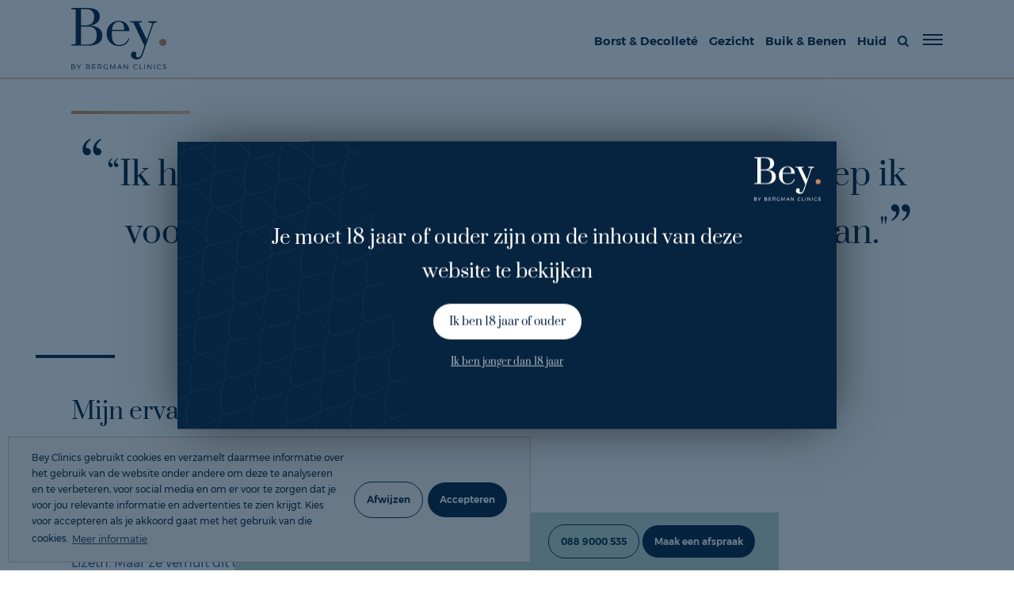

--- FILE ---
content_type: text/html; charset=UTF-8
request_url: https://beyervaringen.nl/ervaringen/37/ik-heb-nu-veel-meer-keus-in-kleding-vroeger-liep-ik-voorbij-veel-kleding-omdat-ik-die-niet-vond-staan
body_size: 47564
content:
<!DOCTYPE html>
<!--[if lt IE 7]>  <html class="no-js ie ie6 lte9 lte8 lte7" lang="nl"> <![endif]-->
<!--[if IE 7]>     <html class="no-js ie ie7 lte9 lte8 lte7" lang="nl"> <![endif]-->
<!--[if IE 8]>     <html class="no-js ie ie8 lte9 lte8" lang="nl"> <![endif]-->
<!--[if IE 9]>     <html class="no-js ie ie9 lte9" lang="nl"> <![endif]-->
<!--[if (gt IE 9)|!(IE)]><!--> <html class="no-js" lang="nl"> <!--<![endif]-->
    <head>

        <meta charset="utf-8">

        <!-- Changeable page title -->
        <title>&ldquo;Ik heb nu veel meer keus in kleding. Vroeger liep ik voorbij veel kleding omdat ik die niet vond staan.&quot; | Bey ervaringen</title>

        <meta name="viewport" content="width=device-width, initial-scale=1.0, user-scalable=0">
<meta name="description" content="Lizeth is een jonge meid van 22 jaar. Ze heeft een lieve vriend, een leuk appartement, haar opleiding loopt lekker">
<meta property="og:title" content="&ldquo;Ik heb nu veel meer keus in kleding. Vroeger liep ik voorbij veel kleding omdat ik die niet vond staan.&quot;"/>
<meta property="og:type" content="website"/>
<meta property="og:url" content="https://beyervaringen.nl/ervaringen/37/ik-heb-nu-veel-meer-keus-in-kleding-vroeger-liep-ik-voorbij-veel-kleding-omdat-ik-die-niet-vond-staan"/>
<meta property="og:description" content="Lizeth is een jonge meid van 22 jaar. Ze heeft een lieve vriend, een leuk appartement, haar opleiding loopt lekker"/>
<link rel="stylesheet" href="/modules/core/site/default/cache/review-default-print.css" media="print" />
        <style>﻿[class*=col-],.row-full,.row-custom,.row,.container{*zoom:1}[class*=col-]:before,.row-full:before,.row-custom:before,.row:before,.container:before,[class*=col-]:after,.row-full:after,.row-custom:after,.row:after,.container:after{content:" ";display:table}[class*=col-]:after,.row-full:after,.row-custom:after,.row:after,.container:after{clear:both}html,body,div,span,object,iframe,h1,h2,h3,h4,h5,h6,p,blockquote,pre,a,abbr,address,cite,code,del,dfn,em,img,ins,kbd,q,samp,small,strong,sub,sup,var,b,i,dl,dt,dd,ol,ul,li,fieldset,form,label,legend,table,caption,tbody,tfoot,thead,tr,th,td,article,aside,canvas,details,figcaption,figure,footer,header,hgroup,menu,nav,section,summary,time,mark,audio,video{margin:0;padding:0;border:0;vertical-align:baseline;background:transparent}html{font-size:100%;overflow-y:scroll;-webkit-text-size-adjust:100%;-ms-text-size-adjust:100%}body{line-height:1}article,aside,details,figcaption,figure,footer,header,hgroup,menu,nav,section{display:block}nav ul,nav ol{list-style:none;list-style-image:none;margin-left:0}blockquote,q{quotes:none}blockquote:before,blockquote:after,q:before,q:after{content:"";content:none}:focus{outline:0}ins{background-color:#ff9;color:#000;text-decoration:none}mark{background-color:#ff9;color:#000;font-style:italic;font-weight:bold}del{text-decoration:line-through}abbr[title],dfn[title]{border-bottom:1px dotted;cursor:help}hr{display:block;height:0;border:0}table{border-collapse:collapse;border-spacing:0}pre{white-space:pre;white-space:pre-wrap;word-wrap:break-word}input,select{vertical-align:middle}.clearfix:before,.clearfix:after,.cf:before,.cf:after{content:"";display:table}.clearfix:after,.cf:after{clear:both}.clear{clear:both}html,body{height:100%}html{background:#fff}ol,ul{margin-left:20px}hr{border-bottom:1px solid red}h1,h2,h3,h4,h5,h6{font-weight:bold}p{margin-bottom:12px}table{border-collapse:collapse;border-spacing:0}td{vertical-align:top}sub,sup{font-size:75%;line-height:0;position:relative;vertical-align:baseline}sup{top:-0.5em}sub{bottom:-0.25em}img{-ms-interpolation-mode:bicubic;vertical-align:middle;max-width:100%;height:auto}svg:not(:root){overflow:hidden}input,textarea{border:1px solid red}textarea{overflow:auto;vertical-align:top;resize:vertical}button,input,select,textarea{font-size:100%;margin:0;vertical-align:baseline}button::-moz-focus-inner,input::-moz-focus-inner{border:0;padding:0}button,input{line-height:normal}button,input[type=button],input[type=reset],input[type=submit]{cursor:pointer;-webkit-appearance:button}label{cursor:pointer}button[disabled],input[disabled]{cursor:default}legend{border:0;padding:0;white-space:normal}b,strong{font-weight:bold}input[type=text],textarea{-webkit-appearance:none;border-radius:0}input[type=checkbox],input[type=radio]{box-sizing:border-box;padding:0;border:none}input[type=search]{-webkit-appearance:textfield;-moz-box-sizing:content-box;-webkit-box-sizing:content-box;box-sizing:content-box}input[type=search]::-webkit-search-decoration,input[type=search]::-webkit-search-cancel-button{-webkit-appearance:none}.hide{display:none}html.ie6 .clearfix,html.ie7 .clearfix,html.ie6 .cf,html.ie7 .cf{zoom:1}html.ie7 input[type=checkbox],html.ie7 input[type=radio]{width:13px;height:13px}html.ie7 button,html.ie7 input[type=button],html.ie7 input[type=reset],html.ie7 input[type=submit]{overflow:visible}html.ie7 button,html.ie7 input,html.ie7 select,html.ie7 textarea{vertical-align:middle}html.ie7 legend{margin-left:-7px}html,body{height:100%}html{background:#fff;-webkit-font-smoothing:antialiased}body{height:100%;color:#42637b;font-family:"montserrat-Regular",sans-serif;font-weight:normal;line-height:1.8;font-size:16px}@media screen and (min-width: 767px)and (max-width: 1024px){body{font-size:14px}}@media screen and (max-width: 767px){body{font-size:14px}}a{color:#d18761}a:hover{color:#f3bf9e;text-decoration:underline}ol,ul{margin:0,0,0,30px}p{margin:0,0,12px,0}@media screen and (max-width: 767px){p{line-height:1.8}}hr{border-bottom:1px solid #06233f}h1{font-family:"prata-Regular",sans-serif;font-size:41px;color:#06233f;font-weight:normal;margin-bottom:10px}@media screen and (min-width: 767px)and (max-width: 1024px){h1{font-size:32px}}@media screen and (max-width: 767px){h1{font-size:28px}}h2{font-family:"prata-Regular",sans-serif;font-size:30px;color:#06233f;font-weight:normal;margin-bottom:10px}@media screen and (min-width: 767px)and (max-width: 1024px){h2{font-size:26px}}@media screen and (max-width: 767px){h2{font-size:22px}}h3{font-family:"prata-Regular",sans-serif;font-size:28px;color:#06233f;font-weight:normal;margin-bottom:10px}@media screen and (min-width: 767px)and (max-width: 1024px){h3{font-size:22px}}@media screen and (max-width: 767px){h3{font-size:18px}}b,strong{font-family:"montserrat-SemiBold"}table.withForm tr td{padding-bottom:5px;vertical-align:top}table.withForm tr td.withLabel{padding-top:6px;padding-right:10px}.alignCheckbox{position:relative;top:2px}.alignRadio{position:relative;top:1px}.pagination{border-top:1px solid #bfd8cf;margin-top:20px;padding-top:20px;text-align:center;font-family:"montserrat-SemiBold";font-size:16px}.pagination span,.pagination a{background:#fff;width:25px;height:25px;line-height:25px;margin:0px 2px;display:inline-block;text-decoration:none;color:#06233f;-webkit-border-radius:100%;-moz-border-radius:100%;border-radius:100%;-webkit-transition:all .5s ease-in-out;-moz-transition:all .5s ease-in-out;-ms-transition:all .5s ease-in-out;-o-transition:all .5s ease-in-out;transition:all .5s ease-in-out}.pagination span.currPage,.pagination a.currPage{background:#06233f;color:#fff}.pagination span:hover,.pagination a:hover{background:#06233f;color:#fff;-webkit-transition:all .5s ease-in-out;-moz-transition:all .5s ease-in-out;-ms-transition:all .5s ease-in-out;-o-transition:all .5s ease-in-out;transition:all .5s ease-in-out}.perPage{float:left}::selection{color:#fff;background:#06233f}::-moz-selection{color:#fff;background:#06233f}.gradient-horizontal{background:#d18761;background:-moz-linear-gradient(left, #d18761 0%, #f3bf9e 100%);background:-webkit-linear-gradient(left, #d18761 0%, #f3bf9e 100%);background:linear-gradient(to right, #d18761 0%, #f3bf9e 100%)}.gradient-vertical{background:#d18761;background:-moz-linear-gradient(top, #d18761 0%, #f3bf9e 100%);background:-webkit-linear-gradient(top, #d18761 0%, #f3bf9e 100%);background:linear-gradient(to bottom, #d18761 0%, #f3bf9e 100%)}.gradient-radial{background:#d18761;background:-moz-radial-gradient(center, ellipse cover, #d18761 0%, #f3bf9e 100%);background:-webkit-radial-gradient(center, ellipse cover, #d18761 0%, #f3bf9e 100%);background:radial-gradient(ellipse at center, #d18761 0%, #f3bf9e 100%)}.content-container{margin-top:125px}.content-container ul{margin-bottom:12px}.content-container.no-top-margin{margin-top:0px}.content-container.small-margin-top{margin-top:75px}.content-container.smaller-margin-top{margin-top:25px}@media screen and (max-width: 767px){.content-container.smaller-margin-top{margin-top:5px}}.content-container.home{margin-top:50px}@media screen and (max-width: 767px){.content-container.home{margin-top:35px}}.content-container.has-top-margin{min-height:400px}@media screen and (min-width: 1440px){.content-container.has-top-margin{min-height:56vh}}@media screen and (min-width: 767px)and (max-width: 1024px){.content-container.has-top-margin{min-height:480px}}@media screen and (max-width: 767px){.content-container.has-top-margin{min-height:0px}}.content-container.detail{margin-bottom:0px;margin-top:85px}.content-container.detail.review{margin-top:75px;margin-bottom:0}@media screen and (min-width: 767px)and (max-width: 1024px){.content-container{margin-top:75px}}@media screen and (max-width: 767px){.content-container{margin-top:35px}}.content-container .content.is-white{color:#fff}.content-container .content iframe{max-width:100%}.content-container .content table{width:100%}.content-container .content-title{position:relative}.content-container .content-title.dark-border:before{width:100px;background:#06233f}.content-container .content-title.dark-border.has-effect:before{left:-45px}.content-container .content-title.is-white{color:#fff}.content-container .content-title.is-white h1,.content-container .content-title.is-white h2,.content-container .content-title.is-white h3{color:#fff}@media screen and (max-width: 767px){.content-container .content-title.s-border-center{text-align:center}.content-container .content-title.s-border-center:before{margin:0 auto;left:0px !important;right:0px !important}}.content-container .content-title:before{content:"";position:absolute;width:150px;height:4px;top:-45px;left:0px;background:#d18761;background:-moz-linear-gradient(left, #d18761 0%, #f3bf9e 100%);background:-webkit-linear-gradient(left, #d18761 0%, #f3bf9e 100%);background:linear-gradient(to right, #d18761 0%, #f3bf9e 100%);-webkit-transition:all .3s ease-in-out;-moz-transition:all .3s ease-in-out;-ms-transition:all .3s ease-in-out;-o-transition:all .3s ease-in-out;transition:all .3s ease-in-out}@media screen and (min-width: 767px)and (max-width: 1024px){.content-container .content-title:before{top:-35px}}@media screen and (max-width: 767px){.content-container .content-title:before{top:-25px}}#autocomplete-results{background:#06233f;z-index:1;width:100%}#autocomplete-results ul{display:block;top:0px !important}.media-slider-container{position:relative}.media-slider-container .media-slider-underlay{position:absolute;left:0px;bottom:-330px;height:60vh;width:120%;pointer-events:none;opacity:.5;filter:alpha(opacity=50);background:url("/modules/core/site/default/images/pattern-repeat.svg");background-repeat:repeat;background-position:left bottom;transform:rotate(20deg) translateZ(0);background-size:60px;height:220%}@media screen and (max-width: 767px){.media-slider-container .media-slider-underlay{min-height:380px;height:20vh;left:0%;bottom:-137px;width:110%}}@media screen and (max-width: 767px){.media-slider-container{position:relative;width:100%;margin-bottom:25px}}.media-slider-container .media-slide{height:60vh;width:100%;min-height:500px;max-height:550px;overflow:hidden;position:relative}@media screen and (min-width: 1440px){.media-slider-container .media-slide{height:75vh;max-height:760px}}@media screen and (max-width: 767px){.media-slider-container .media-slide{min-height:300px;height:40vh}}.media-slider-container .media-slide iframe{width:100%;height:100%}.media-slider-container .media-slide .media-play{margin:auto auto;width:40px;height:40px;border:1px solid #fff;text-align:center;color:#fff;-webkit-border-radius:100%;-moz-border-radius:100%;border-radius:100%;position:absolute;top:0;right:0;bottom:0;left:0;-webkit-transition:all .3s ease-in-out;-moz-transition:all .3s ease-in-out;-ms-transition:all .3s ease-in-out;-o-transition:all .3s ease-in-out;transition:all .3s ease-in-out}.media-slider-container .media-slide .media-play:before{font-family:FontAwesome;content:"";font-size:22px;line-height:40px}.media-slider-container .media-slide .media-play:hover{border:1px solid #d18761;color:#d18761;-webkit-transition:all .3s ease-in-out;-moz-transition:all .3s ease-in-out;-ms-transition:all .3s ease-in-out;-o-transition:all .3s ease-in-out;transition:all .3s ease-in-out}.media-slider-container .media-slider{display:none}.media-slider-container .media-image{width:100%;height:100%;background-size:cover;background-position:top center;transform:scale(1);-webkit-transition:all .3s ease-in-out;-moz-transition:all .3s ease-in-out;-ms-transition:all .3s ease-in-out;-o-transition:all .3s ease-in-out;transition:all .3s ease-in-out}.media-slider-container .media-image.has-effect{transform:scale(1);-webkit-transition:all 6s ease-in-out;-moz-transition:all 6s ease-in-out;-ms-transition:all 6s ease-in-out;-o-transition:all 6s ease-in-out;transition:all 6s ease-in-out}.media-slider-container .media-youtube-video{width:100%;height:100%}.media-slider-container .media-youtube-video iframe{max-width:100%}.media-files,.media-links{border-top:1px solid #bfd8cf;padding-top:20px;margin-top:20px}.media-files ul li a,.media-links ul li a{color:#06233f;text-decoration:none;-webkit-transition:all .3s ease-in-out;-moz-transition:all .3s ease-in-out;-ms-transition:all .3s ease-in-out;-o-transition:all .3s ease-in-out;transition:all .3s ease-in-out}.media-files ul li a:hover,.media-links ul li a:hover{color:#d18761;-webkit-transition:all .3s ease-in-out;-moz-transition:all .3s ease-in-out;-ms-transition:all .3s ease-in-out;-o-transition:all .3s ease-in-out;transition:all .3s ease-in-out}.sticky-up{position:fixed;bottom:20px;right:20px;background:url("/modules/core/site/default/images/arrow-up-dark.svg");width:30px;height:30px;text-align:center;z-index:999;opacity:0;filter:alpha(opacity=0);-webkit-transition:all .3s ease-in-out;-moz-transition:all .3s ease-in-out;-ms-transition:all .3s ease-in-out;-o-transition:all .3s ease-in-out;transition:all .3s ease-in-out}.sticky-up:hover{cursor:pointer;-webkit-transition:all .3s ease-in-out;-moz-transition:all .3s ease-in-out;-ms-transition:all .3s ease-in-out;-o-transition:all .3s ease-in-out;transition:all .3s ease-in-out}.sticky-up.is-visible{opacity:1;filter:alpha(opacity=100);-webkit-transition:all .3s ease-in-out;-moz-transition:all .3s ease-in-out;-ms-transition:all .3s ease-in-out;-o-transition:all .3s ease-in-out;transition:all .3s ease-in-out}.sticky-up.is-hidden{opacity:0 !important;display:none}.ui-helper-hidden-accessible{display:none !important}#crisalix-animation{width:100%;overflow:hidden}.gdprInfo{background:#efefef;padding:10px;border:1px solid #f3bf9e}#adult-message-container{position:fixed;z-index:999999;opacity:.6;width:100%;height:100%;background-color:#06233f}.adult-message-bey-logo{position:absolute;top:20px;right:20px;width:84px;height:46px}#adult-message{-webkit-box-shadow:0px 0px 67px -13px rgba(0,0,0,.75);-moz-box-shadow:0px 0px 67px -13px rgba(0,0,0,.75);box-shadow:0px 0px 67px -13px rgba(0,0,0,.75);position:fixed;text-align:center;color:#fff;top:50%;left:50%;transform:translate(-50%, -50%);width:33%;padding:100px 80px 60px;max-height:368px;z-index:999999;background:#06233f url("/modules/core/site/default/images/pattern-popup.svg") no-repeat;font-family:"prata-Regular",sans-serif}@media screen and (min-width: 1024px)and (max-width: 1439px){#adult-message{width:65%}}@media screen and (min-width: 767px)and (max-width: 1024px){#adult-message{padding:10px;width:85%}#adult-message .adult-message-bey-logo{display:none}}@media screen and (max-width: 767px){#adult-message{padding:20px;width:85%}#adult-message .adult-message-bey-logo{display:none}}#adult-message .adult-message-description{font-size:24px;margin-bottom:18px}@media screen and (max-width: 767px){#adult-message .adult-message-description{font-size:17px}}#adult-message a.first{font-family:"prata-Regular",sans-serif;font-size:14px;background:#fff;padding:10px 20px;color:#06233f;text-decoration:none;display:inline-block;border:1px solid #06233f;-webkit-border-radius:1000px;-moz-border-radius:1000px;border-radius:1000px;-webkit-transition:all .3s ease-in-out;-moz-transition:all .3s ease-in-out;-ms-transition:all .3s ease-in-out;-o-transition:all .3s ease-in-out;transition:all .3s ease-in-out}#adult-message a.first:hover{color:#fff;background:#06233f;border:1px solid #fff;-webkit-transition:all .3s ease-in-out;-moz-transition:all .3s ease-in-out;-ms-transition:all .3s ease-in-out;-o-transition:all .3s ease-in-out;transition:all .3s ease-in-out}#adult-message a.second{color:rgba(255,255,255,.7);font-family:"prata-Regular",sans-serif;font-size:12px;-webkit-transition:all .3s ease-in-out;-moz-transition:all .3s ease-in-out;-ms-transition:all .3s ease-in-out;-o-transition:all .3s ease-in-out;transition:all .3s ease-in-out}#adult-message a.second:hover{color:#fff;-webkit-transition:all .3s ease-in-out;-moz-transition:all .3s ease-in-out;-ms-transition:all .3s ease-in-out;-o-transition:all .3s ease-in-out;transition:all .3s ease-in-out}.blur{-webkit-filter:blur(10px)}.blur-l{-webkit-filter:blur(15px)}.blur-xl{-webkit-filter:blur(20px)}*,*:after,*:before{margin:0;padding:0;-moz-box-sizing:border-box;-webkit-box-sizing:border-box;box-sizing:border-box}#template-container{min-height:100%;margin:0 auto;position:relative}#template-container.is-home{background-color:#06233f}.container{width:86%;max-width:1366px;display:block;margin-left:auto;margin-right:auto}.container.full{max-width:none;width:100%}.row{width:102.4%;margin-left:-1.2%;margin-right:-1.2%;margin-top:0;margin-bottom:0}.row-custom{width:101%;margin-left:-0.5%;margin-right:-0.5%}.row-full{width:100%;margin-left:0px;margin-right:0px}[class*=col-]{float:left;width:100%}.col-5{width:2.6%;margin:0 1.2% 2.4% 1.2%}.col-5-full{width:5%;margin:0 0 2.4% 0}.col-10{width:7.6%;margin:0 1.2% 2.4% 1.2%}.col-10-full{width:10%;margin:0 0 2.4% 0}.col-12{width:10.1%;margin:0 1.2% 2.4% 1.2%}.col-12-full{width:12.5%;margin:0 0 2.4% 0}.col-15{width:12.6%;margin:0 1.2% 2.4% 1.2%}.col-15-full{width:15%;margin:0 0 2.4% 0}.col-16{width:14.26666667%;margin:0 1.2% 2.4% 1.2%}.col-16-full{width:16.66666667%;margin:0 0 2.4% 0}.col-20{width:17.6%;margin:0 1.2% 2.4% 1.2%}.col-20-full{width:20%;margin:0 0 2.4% 0}.col-25{width:22.6%;margin:0 1.2% 2.4% 1.2%}.col-25-full{width:25%;margin:0 0 2.4% 0}.col-30{width:27.6%;margin:0 1.2% 2.4% 1.2%}.col-30-full{width:30%;margin:0 0 2.4% 0}.col-33{width:30.933333%;margin:0 1.2% 2.4% 1.2%}.col-33-full{width:33.333333%;margin:0 0 2.4% 0}.col-40{width:37.6%;margin:0 1.2% 2.4% 1.2%}.col-40-full{width:40%;margin:0 0 2.4% 0}.col-45{width:42.6%;margin:0 1.2% 2.4% 1.2%}.col-45-full{width:45%;margin:0 0 2.4% 0}.col-50{width:47.6%;margin:0 1.2% 2.4% 1.2%}.col-50-full{width:50%;margin:0 0 2.4% 0}.col-60{width:57.6%;margin:0 1.2% 2.4% 1.2%}.col-60-full{width:60%;margin:0 0 2.4% 0}.col-65{width:62.6%;margin:0 1.2% 2.4% 1.2%}.col-65-full{width:65%;margin:0 0 2.4% 0}.col-66{width:64.266667%;margin:0 1.2% 2.4% 1.2%}.col-66-full{width:66.666667%;margin:0 0 2.4% 0}.col-70{width:67.6%;margin:0 1.2% 2.4% 1.2%}.col-70-full{width:70%;margin:0 0 2.4% 0}.col-75{width:72.6%;margin:0 1.2% 2.4% 1.2%}.col-75-full{width:75%;margin:0 0 2.4% 0}.col-80{width:77.6%;margin:0 1.2% 2.4% 1.2%}.col-80-full{width:80%;margin:0 0 2.4% 0}.col-85{width:82.6%;margin:0 1.2% 2.4% 1.2%}.col-85-full{width:85%;margin:0 0 2.4% 0}.col-90{width:87.6%;margin:0 1.2% 2.4% 1.2%}.col-90-full{width:90%;margin:0 0 2.4% 0}.col-95{width:92.6%;margin:0 1.2% 2.4% 1.2%}.col-95-full{width:95%;margin:0 0 2.4% 0}.col-100{width:97.6%;margin:0 1.2% 2.4% 1.2%}.col-100-full{width:100%;margin:0 0 2.4% 0}.col-custom-40{margin:0 .5% 1% .5%}.col-custom-50{margin:0 .5% 1% .5%}.col-custom-60{margin:0 .5% 1% .5%}.col-custom-100{margin:0 .5% 1% .5%}@media screen and (min-width: 1440px){.xl-hide{display:none;visibility:hidden}.xl-show{display:block;visibility:visible}}@media screen and (min-width: 1024px)and (max-width: 1439px){.l-hide{display:none;visibility:hidden}.l-show{display:block;visibility:visible}.l-col-5{width:2.6%;margin:0 1.2% 2.4% 1.2%}.l-col-5-full{width:5%;margin:0 0 2.4% 0}.l-col-10{width:7.6%;margin:0 1.2% 2.4% 1.2%}.l-col-10-full{width:10%;margin:0 0 2.4% 0}.l-col-12{width:10.1%;margin:0 1.2% 2.4% 1.2%}.l-col-12-full{width:12.5%;margin:0 0 2.4% 0}.l-col-15{width:12.6%;margin:0 1.2% 2.4% 1.2%}.l-col-15-full{width:15%;margin:0 0 2.4% 0}.l-col-16{width:14.26666667%;margin:0 1.2% 2.4% 1.2%}.l-col-16-full{width:16.66666667%;margin:0 0 2.4% 0}.l-col-20{width:17.6%;margin:0 1.2% 2.4% 1.2%}.l-col-20-full{width:20%;margin:0 0 2.4% 0}.l-col-25{width:22.6%;margin:0 1.2% 2.4% 1.2%}.l-col-25-full{width:25%;margin:0 0 2.4% 0}.l-col-30{width:27.6%;margin:0 1.2% 2.4% 1.2%}.l-col-30-full{width:30%;margin:0 0 2.4% 0}.l-col-33{width:30.933333%;margin:0 1.2% 2.4% 1.2%}.l-col-33-full{width:33.333333%;margin:0 0 2.4% 0}.l-col-40{width:37.6%;margin:0 1.2% 2.4% 1.2%}.l-col-40-full{width:40%;margin:0 0 2.4% 0}.l-col-45{width:42.6%;margin:0 1.2% 2.4% 1.2%}.l-col-45-full{width:45%;margin:0 0 2.4% 0}.l-col-50{width:47.6%;margin:0 1.2% 2.4% 1.2%}.l-col-50-full{width:50%;margin:0 0 2.4% 0}.l-col-60{width:57.6%;margin:0 1.2% 2.4% 1.2%}.l-col-60-full{width:60%;margin:0 0 2.4% 0}.l-col-65{width:62.6%;margin:0 1.2% 2.4% 1.2%}.l-col-65-full{width:65%;margin:0 0 2.4% 0}.l-col-66{width:64.266667%;margin:0 1.2% 2.4% 1.2%}.l-col-66-full{width:66.666667%;margin:0 0 2.4% 0}.l-col-70{width:67.6%;margin:0 1.2% 2.4% 1.2%}.l-col-70-full{width:70%;margin:0 0 2.4% 0}.l-col-75{width:72.6%;margin:0 1.2% 2.4% 1.2%}.l-col-75-full{width:75%;margin:0 0 2.4% 0}.l-col-80{width:77.6%;margin:0 1.2% 2.4% 1.2%}.l-col-80-full{width:80%;margin:0 0 2.4% 0}.l-col-85{width:82.6%;margin:0 1.2% 2.4% 1.2%}.l-col-85-full{width:85%;margin:0 0 2.4% 0}.l-col-90{width:87.6%;margin:0 1.2% 2.4% 1.2%}.l-col-90-full{width:90%;margin:0 0 2.4% 0}.l-col-95{width:92.6%;margin:0 1.2% 2.4% 1.2%}.l-col-95-full{width:95%;margin:0 0 2.4% 0}.l-col-100{width:97.6%;margin:0 1.2% 2.4% 1.2%}.l-col-100-full{width:100%;margin:0 0 2.4% 0}.l-col-custom-40{width:39%;margin:0 .5% 1% .5%}.l-col-custom-50{width:49%;margin:0 .5% 1% .5%}.l-col-custom-60{width:59%;margin:0 .5% 1% .5%}.l-col-custom-100{width:99%;margin:0 .5% 1% .5%}}@media screen and (min-width: 767px)and (max-width: 1024px){.m-hide{display:none;visibility:hidden}.m-show{display:block;visibility:visible}.m-col-5{width:2.6%;margin:0 1.2% 2.4% 1.2%}.m-col-5-full{width:5%;margin:0 0 2.4% 0}.m-col-10{width:7.6%;margin:0 1.2% 2.4% 1.2%}.m-col-10-full{width:10%;margin:0 0 2.4% 0}.m-col-12{width:10.1%;margin:0 1.2% 2.4% 1.2%}.m-col-12-full{width:12.5%;margin:0 0 2.4% 0}.m-col-15{width:12.6%;margin:0 1.2% 2.4% 1.2%}.m-col-15-full{width:15%;margin:0 0 2.4% 0}.m-col-16{width:14.26666667%;margin:0 1.2% 2.4% 1.2%}.m-col-16-full{width:16.66666667%;margin:0 0 2.4% 0}.m-col-20{width:17.6%;margin:0 1.2% 2.4% 1.2%}.m-col-20-full{width:20%;margin:0 0 2.4% 0}.m-col-25{width:22.6%;margin:0 1.2% 2.4% 1.2%}.m-col-25-full{width:25%;margin:0 0 2.4% 0}.m-col-30{width:27.6%;margin:0 1.2% 2.4% 1.2%}.m-col-30-full{width:30%;margin:0 0 2.4% 0}.m-col-33{width:30.933333%;margin:0 1.2% 2.4% 1.2%}.m-col-33-full{width:33.333333%;margin:0 0 2.4% 0}.m-col-40{width:37.6%;margin:0 1.2% 2.4% 1.2%}.m-col-40-full{width:40%;margin:0 0 2.4% 0}.m-col-45{width:42.6%;margin:0 1.2% 2.4% 1.2%}.m-col-45-full{width:45%;margin:0 0 2.4% 0}.m-col-50{width:47.6%;margin:0 1.2% 2.4% 1.2%}.m-col-50-full{width:50%;margin:0 0 2.4% 0}.m-col-60{width:57.6%;margin:0 1.2% 2.4% 1.2%}.m-col-60-full{width:60%;margin:0 0 2.4% 0}.m-col-65{width:62.6%;margin:0 1.2% 2.4% 1.2%}.m-col-65-full{width:65%;margin:0 0 2.4% 0}.m-col-66{width:64.266667%;margin:0 1.2% 2.4% 1.2%}.m-col-66-full{width:66.666667%;margin:0 0 2.4% 0}.m-col-70{width:67.6%;margin:0 1.2% 2.4% 1.2%}.m-col-70-full{width:70%;margin:0 0 2.4% 0}.m-col-75{width:72.6%;margin:0 1.2% 2.4% 1.2%}.m-col-75-full{width:75%;margin:0 0 2.4% 0}.m-col-80{width:77.6%;margin:0 1.2% 2.4% 1.2%}.m-col-80-full{width:80%;margin:0 0 2.4% 0}.m-col-85{width:82.6%;margin:0 1.2% 2.4% 1.2%}.m-col-85-full{width:85%;margin:0 0 2.4% 0}.m-col-90{width:87.6%;margin:0 1.2% 2.4% 1.2%}.m-col-90-full{width:90%;margin:0 0 2.4% 0}.m-col-95{width:92.6%;margin:0 1.2% 2.4% 1.2%}.m-col-95-full{width:95%;margin:0 0 2.4% 0}.m-col-100{width:97.6%;margin:0 1.2% 2.4% 1.2%}.m-col-100-full{width:100%;margin:0 0 2.4% 0}.m-col-custom-40{width:39%;margin:0 .5% 1% .5%}.m-col-custom-50{width:49%;margin:0 .5% 1% .5%}.m-col-custom-60{width:59%;margin:0 .5% 1% .5%}.m-col-custom-100{width:99%;margin:0 .5% 1% .5%}}@media screen and (max-width: 767px){.container{width:94.6%}.s-hide{display:none;visibility:hidden}.s-show{display:block;visibility:visible}}@media screen and (max-width: 767px)and (max-width: 767px){.col-5{width:97.6%}.col-5-full{width:100%}.col-10{width:97.6%}.col-10-full{width:100%}.col-12{width:97.6%}.col-12-full{width:100%}.col-15{width:97.6%}.col-15-full{width:100%}.col-16{width:97.6%}.col-16-full{width:100%}.col-20{width:97.6%}.col-20-full{width:100%}.col-25{width:97.6%}.col-25-full{width:100%}.col-30{width:97.6%}.col-30-full{width:100%}.col-33{width:97.6%}.col-33-full{width:100%}.col-40{width:97.6%}.col-40-full{width:100%}.col-45{width:97.6%}.col-45-full{width:100%}.col-50{width:97.6%}.col-50-full{width:100%}.col-60{width:97.6%}.col-60-full{width:100%}.col-65{width:97.6%}.col-65-full{width:100%}.col-66{width:97.6%}.col-66-full{width:100%}.col-70{width:97.6%}.col-70-full{width:100%}.col-75{width:97.6%}.col-75-full{width:100%}.col-80{width:97.6%}.col-80-full{width:100%}.col-85{width:97.6%}.col-85-full{width:100%}.col-90{width:97.6%}.col-90-full{width:100%}.col-95{width:97.6%}.col-95-full{width:100%}.col-100{width:97.6%}.col-100-full{width:100%}.col-custom-40{width:99%}.col-custom-50{width:99%}.col-custom-60{width:99%}.col-custom-100{width:99%}}@media screen and (max-width: 767px){.s-col-5{width:2.6%;margin:0 1.2% 2.4% 1.2%}.s-col-5-full{width:5%;margin:0 0 2.4% 0}}@media screen and (max-width: 767px){.s-col-10{width:7.6%;margin:0 1.2% 2.4% 1.2%}.s-col-10-full{width:10%;margin:0 0 2.4% 0}}@media screen and (max-width: 767px){.s-col-12{width:10.1%;margin:0 1.2% 2.4% 1.2%}.s-col-12-full{width:12.5%;margin:0 0 2.4% 0}}@media screen and (max-width: 767px){.s-col-15{width:12.6%;margin:0 1.2% 2.4% 1.2%}.s-col-15-full{width:15%;margin:0 0 2.4% 0}}@media screen and (max-width: 767px){.s-col-16{width:14.26666667%;margin:0 1.2% 2.4% 1.2%}.s-col-16-full{width:16.66666667%;margin:0 0 2.4% 0}}@media screen and (max-width: 767px){.s-col-20{width:17.6%;margin:0 1.2% 2.4% 1.2%}.s-col-20-full{width:20%;margin:0 0 2.4% 0}}@media screen and (max-width: 767px){.s-col-25{width:22.6%;margin:0 1.2% 2.4% 1.2%}.s-col-25-full{width:25%;margin:0 0 2.4% 0}}@media screen and (max-width: 767px){.s-col-30{width:27.6%;margin:0 1.2% 2.4% 1.2%}.s-col-30-full{width:30%;margin:0 0 2.4% 0}}@media screen and (max-width: 767px){.s-col-33{width:30.933333%;margin:0 1.2% 2.4% 1.2%}.s-col-33-full{width:33.333333%;margin:0 0 2.4% 0}}@media screen and (max-width: 767px){.s-col-40{width:37.6%;margin:0 1.2% 2.4% 1.2%}.s-col-40-full{width:40%;margin:0 0 2.4% 0}}@media screen and (max-width: 767px){.s-col-45{width:42.6%;margin:0 1.2% 2.4% 1.2%}.s-col-45-full{width:45%;margin:0 0 2.4% 0}}@media screen and (max-width: 767px){.s-col-50{width:47.6%;margin:0 1.2% 2.4% 1.2%}.s-col-50-full{width:50%;margin:0 0 2.4% 0}}@media screen and (max-width: 767px){.s-col-60{width:57.6%;margin:0 1.2% 2.4% 1.2%}.s-col-60-full{width:60%;margin:0 0 2.4% 0}}@media screen and (max-width: 767px){.s-col-65{width:62.6%;margin:0 1.2% 2.4% 1.2%}.s-col-65-full{width:65%;margin:0 0 2.4% 0}}@media screen and (max-width: 767px){.s-col-66{width:64.266667%;margin:0 1.2% 2.4% 1.2%}.s-col-66-full{width:66.666667%;margin:0 0 2.4% 0}}@media screen and (max-width: 767px){.s-col-70{width:67.6%;margin:0 1.2% 2.4% 1.2%}.s-col-70-full{width:70%;margin:0 0 2.4% 0}}@media screen and (max-width: 767px){.s-col-75{width:72.6%;margin:0 1.2% 2.4% 1.2%}.s-col-75-full{width:75%;margin:0 0 2.4% 0}}@media screen and (max-width: 767px){.s-col-80{width:77.6%;margin:0 1.2% 2.4% 1.2%}.s-col-80-full{width:80%;margin:0 0 2.4% 0}}@media screen and (max-width: 767px){.s-col-85{width:82.6%;margin:0 1.2% 2.4% 1.2%}.s-col-85-full{width:85%;margin:0 0 2.4% 0}}@media screen and (max-width: 767px){.s-col-90{width:87.6%;margin:0 1.2% 2.4% 1.2%}.s-col-90-full{width:90%;margin:0 0 2.4% 0}}@media screen and (max-width: 767px){.s-col-95{width:92.6%;margin:0 1.2% 2.4% 1.2%}.s-col-95-full{width:95%;margin:0 0 2.4% 0}}@media screen and (max-width: 767px){.s-col-100{width:97.6%;margin:0 1.2% 2.4% 1.2%}.s-col-100-full{width:100%;margin:0 0 2.4% 0}}@media screen and (max-width: 767px){.s-col-custom-40{width:39%;margin:0 .5% 1% .5%}}@media screen and (max-width: 767px){.s-col-custom-50{width:49%;margin:0 .5% 1% .5%}}@media screen and (max-width: 767px){.s-col-custom-60{width:59%;margin:0 .5% 1% .5%}}@media screen and (max-width: 767px){.s-col-custom-100{width:99%;margin:0 .5% 1% .5%}}@media screen and (max-width: 480px){.container{width:94.6%}.xs-hide{display:none;visibility:hidden}.xs-show{display:block;visibility:visible}.xs-col-5{width:2.6%;margin:0 1.2% 2.4% 1.2%}.xs-col-5-full{width:5%;margin:0 0 2.4% 0}.xs-col-10{width:7.6%;margin:0 1.2% 2.4% 1.2%}.xs-col-10-full{width:10%;margin:0 0 2.4% 0}.xs-col-12{width:10.1%;margin:0 1.2% 2.4% 1.2%}.xs-col-12-full{width:12.5%;margin:0 0 2.4% 0}.xs-col-15{width:12.6%;margin:0 1.2% 2.4% 1.2%}.xs-col-15-full{width:15%;margin:0 0 2.4% 0}.xs-col-16{width:14.26666667%;margin:0 1.2% 2.4% 1.2%}.xs-col-16-full{width:16.66666667%;margin:0 0 2.4% 0}.xs-col-20{width:17.6%;margin:0 1.2% 2.4% 1.2%}.xs-col-20-full{width:20%;margin:0 0 2.4% 0}.xs-col-25{width:22.6%;margin:0 1.2% 2.4% 1.2%}.xs-col-25-full{width:25%;margin:0 0 2.4% 0}.xs-col-30{width:27.6%;margin:0 1.2% 2.4% 1.2%}.xs-col-30-full{width:30%;margin:0 0 2.4% 0}.xs-col-33{width:30.933333%;margin:0 1.2% 2.4% 1.2%}.xs-col-33-full{width:33.333333%;margin:0 0 2.4% 0}.xs-col-40{width:37.6%;margin:0 1.2% 2.4% 1.2%}.xs-col-40-full{width:40%;margin:0 0 2.4% 0}.xs-col-45{width:42.6%;margin:0 1.2% 2.4% 1.2%}.xs-col-45-full{width:45%;margin:0 0 2.4% 0}.xs-col-50{width:47.6%;margin:0 1.2% 2.4% 1.2%}.xs-col-50-full{width:50%;margin:0 0 2.4% 0}.xs-col-60{width:57.6%;margin:0 1.2% 2.4% 1.2%}.xs-col-60-full{width:60%;margin:0 0 2.4% 0}.xs-col-65{width:62.6%;margin:0 1.2% 2.4% 1.2%}.xs-col-65-full{width:65%;margin:0 0 2.4% 0}.xs-col-66{width:64.266667%;margin:0 1.2% 2.4% 1.2%}.xs-col-66-full{width:66.666667%;margin:0 0 2.4% 0}.xs-col-70{width:67.6%;margin:0 1.2% 2.4% 1.2%}.xs-col-70-full{width:70%;margin:0 0 2.4% 0}.xs-col-75{width:72.6%;margin:0 1.2% 2.4% 1.2%}.xs-col-75-full{width:75%;margin:0 0 2.4% 0}.xs-col-80{width:77.6%;margin:0 1.2% 2.4% 1.2%}.xs-col-80-full{width:80%;margin:0 0 2.4% 0}.xs-col-85{width:82.6%;margin:0 1.2% 2.4% 1.2%}.xs-col-85-full{width:85%;margin:0 0 2.4% 0}.xs-col-90{width:87.6%;margin:0 1.2% 2.4% 1.2%}.xs-col-90-full{width:90%;margin:0 0 2.4% 0}.xs-col-95{width:92.6%;margin:0 1.2% 2.4% 1.2%}.xs-col-95-full{width:95%;margin:0 0 2.4% 0}.xs-col-100{width:97.6%;margin:0 1.2% 2.4% 1.2%}.xs-col-100-full{width:100%;margin:0 0 2.4% 0}.xs-col-custom-40{width:39%;margin:0 .5% 1% .5%}.xs-col-custom-50{width:49%;margin:0 .5% 1% .5%}.xs-col-custom-60{width:59%;margin:0 .5% 1% .5%}.xs-col-custom-100{width:99%;margin:0 .5% 1% .5%}}#header{position:fixed;left:0px;right:0px;top:0px;min-height:100px;z-index:9998;background:#fff;border-bottom:2px solid #f3bf9e;-webkit-transition:all .5s ease-in-out;-moz-transition:all .5s ease-in-out;-ms-transition:all .5s ease-in-out;-o-transition:all .5s ease-in-out;transition:all .5s ease-in-out}@media screen and (max-width: 767px){#header{min-height:55px !important;border-bottom:1px solid #bfd8cf;background:#fff !important}}#header.has-top-message{padding-top:28px;min-height:128px}@media screen and (max-width: 767px){#header.has-top-message{min-height:80px !important}}@media screen and (max-width: 767px){#header .header-container{background:#fff;position:fixed;z-index:9999;left:0px;right:0px;height:55px}}#header.is-home{min-height:110px;position:absolute !important}#header.is-home.is-sticky{background:none !important}@media screen and (max-width: 767px){#header.is-home{position:fixed !important}}#header.is-home .navigation ul li.is-btn{display:none}#header.is-home .header-logo-container{max-width:150px;position:absolute !important}#header.is-home .kht{position:absolute;right:10px;top:30px}@media screen and (min-width: 767px)and (max-width: 1024px){#header.is-home .kht{top:0px}}#header.is-sticky{position:fixed;background:#fff !important;-webkit-transition:all .5s ease-in-out;-moz-transition:all .5s ease-in-out;-ms-transition:all .5s ease-in-out;-o-transition:all .5s ease-in-out;transition:all .5s ease-in-out}#header.has-effect{min-height:100px}#header.has-effect .header-logo-container{top:20px;max-width:112px;-webkit-transition:all .5s ease-in-out;-moz-transition:all .5s ease-in-out;-ms-transition:all .5s ease-in-out;-o-transition:all .5s ease-in-out;transition:all .5s ease-in-out}#header.has-effect .navigation{margin-top:30px;-webkit-transition:all .3s ease-in-out;-moz-transition:all .3s ease-in-out;-ms-transition:all .3s ease-in-out;-o-transition:all .3s ease-in-out;transition:all .3s ease-in-out}@media screen and (min-width: 767px)and (max-width: 1024px){#header.has-effect .navigation{margin-top:40px}#header.has-effect .navigation ul.is-right{top:0px;-webkit-transition:all .3s ease-in-out;-moz-transition:all .3s ease-in-out;-ms-transition:all .3s ease-in-out;-o-transition:all .3s ease-in-out;transition:all .3s ease-in-out}}#header.no-background{background:none;-webkit-transition:all .3s ease-in-out;-moz-transition:all .3s ease-in-out;-ms-transition:all .3s ease-in-out;-o-transition:all .3s ease-in-out;transition:all .3s ease-in-out}#header .header-logo-container{position:absolute;top:10px;max-width:120px;-webkit-transition:all .3s ease-in-out;-moz-transition:all .3s ease-in-out;-ms-transition:all .3s ease-in-out;-o-transition:all .3s ease-in-out;transition:all .3s ease-in-out}@media screen and (max-width: 767px){#header .header-logo-container{max-width:170px !important;top:10px !important;left:50px;margin:0 auto}}#header .header-logo-container #Oval{fill:linear-gradient(to right, #d18761 0%, #f3bf9e 100%)}@media screen and (max-width: 767px){#header .header-logo-container .header-logo{display:none}}#header .header-logo-container .header-logo-mobile{display:none}@media screen and (max-width: 767px){#header .header-logo-container .header-logo-mobile{display:block}}#header.has-no-border-bottom{border-bottom:0px}#header.hide-left-nav .navigation ul.is-left{display:none}@media screen and (max-width: 767px){#header.hide-left-nav .navigation ul.is-left{display:block}}#header.hide-left-nav .navigation ul.is-right{float:left;text-align:left}#header.hide-left-nav .navigation ul.is-right li .navigation-sub{left:0}#header.hide-left-nav .navigation ul.is-right li .navigation-sub ul{display:block}#header.hide-left-nav .navigation ul.is-right li:hover .navigation-sub{visibility:visible;opacity:1;filter:alpha(opacity=100)}@media screen and (min-width: 767px)and (max-width: 1024px){#header.hide-left-nav .navigation ul.is-right{position:relative;top:auto;right:auto;font-family:"montserrat-SemiBold"}}@media screen and (min-width: 767px)and (max-width: 1024px){#header.hide-left-nav.is-home .navigation ul.is-right{width:100%}}#header.hide-right-nav .navigation ul.is-right{display:none}#header .header-cta{position:absolute;top:10px;right:10px}#header .header-cta.is-home{display:none}@media screen and (min-width: 767px)and (max-width: 1024px){#header .header-cta{right:0px}}@media screen and (max-width: 767px){#header .header-cta{display:none}}.header-pusher{height:100px;-webkit-transition:height .3s ease-in-out;-moz-transition:height .3s ease-in-out;-ms-transition:height .3s ease-in-out;-o-transition:height .3s ease-in-out;transition:height .3s ease-in-out}@media screen and (max-width: 767px){.header-pusher{height:55px}}.header-pusher.hide-pusher{display:none}.navigation-container{padding-left:170px}@media screen and (max-width: 767px){.navigation-container{background:#06233f;position:fixed;top:-1000px;left:0px;padding:0px;z-index:9998;width:100%;height:calc(100% - 55px);overflow-y:auto;-webkit-transition:all .5s ease-in-out;-moz-transition:all .5s ease-in-out;-ms-transition:all .5s ease-in-out;-o-transition:all .5s ease-in-out;transition:all .5s ease-in-out}.navigation-container.is-opened{top:55px;-webkit-transition:all .5s ease-in-out;-moz-transition:all .5s ease-in-out;-ms-transition:all .5s ease-in-out;-o-transition:all .5s ease-in-out;transition:all .5s ease-in-out}.navigation-container::-webkit-scrollbar{display:none}}.navigation{width:100%;margin-top:30px;font-family:"montserrat-SemiBold";display:inline-block;-webkit-transition:all .3s ease-in-out;-moz-transition:all .3s ease-in-out;-ms-transition:all .3s ease-in-out;-o-transition:all .3s ease-in-out;transition:all .3s ease-in-out}@media screen and (max-width: 767px){.navigation{margin-top:0px !important}}@media screen and (min-width: 767px)and (max-width: 1024px){.navigation{margin-top:40px}}.navigation .back-button{display:none;float:right}.navigation .navigation-search{display:none}.navigation .navigation-search .navigation-search-title{font-family:"prata-Regular",sans-serif;color:#fff;font-size:28px;margin-bottom:5px}.navigation .navigation-search .navigation-search-form{border-bottom:2px solid #fff;padding-bottom:5px}.navigation .navigation-search .navigation-search-form .navigation-search-input{color:#b8b8b8;font-size:21px;background:#06233f !important;border:0px !important;width:80%;float:left}.navigation .navigation-search .navigation-search-form .navigation-search-submit{width:20%;float:left;border:0px;font-size:22px;background:none;text-align:center;color:#fff;padding-top:5px}@media screen and (max-width: 767px){.navigation .navigation-search .navigation-search-form .navigation-search-submit{text-align:right;padding-right:5px}}@media screen and (max-width: 767px){.navigation .navigation-search{display:block;margin-bottom:25px;padding:25px}}.navigation .navigation-cta{display:none}@media screen and (max-width: 767px){.navigation .navigation-cta{display:block;padding:15px 0px;border-top:1px solid #bfd8cf;border-bottom:1px solid #bfd8cf;margin:0px 25px 25px 25px}}@media screen and (max-width: 480px){.navigation .navigation-cta .btn{padding:10px 5px !important}}.navigation .navigation-cta .phone{font-family:"montserrat-SemiBold";color:#fff;text-decoration:none;display:inline-block;margin:10px 0px 0px 10px;float:right;-webkit-transition:all .5s ease-in-out;-moz-transition:all .5s ease-in-out;-ms-transition:all .5s ease-in-out;-o-transition:all .5s ease-in-out;transition:all .5s ease-in-out}.navigation .navigation-cta .phone i{font-size:16px;margin-right:10px;display:inline-block;margin-top:2px}.navigation .navigation-cta .phone:hover{color:#bfd8cf;-webkit-transition:all .5s ease-in-out;-moz-transition:all .5s ease-in-out;-ms-transition:all .5s ease-in-out;-o-transition:all .5s ease-in-out;transition:all .5s ease-in-out}@media screen and (max-width: 480px){.navigation .navigation-cta .phone{font-size:13px}}.navigation ul li:hover .navigation-sub{visibility:visible;opacity:1;filter:alpha(opacity=100);-webkit-transition:all .3s ease-in-out;-moz-transition:all .3s ease-in-out;-ms-transition:all .3s ease-in-out;-o-transition:all .3s ease-in-out;transition:all .3s ease-in-out;transition-delay:.3s}.navigation ul li:hover .navigation-sub .navigation-sub-inner{-webkit-transition:all .7s ease-in-out;-moz-transition:all .7s ease-in-out;-ms-transition:all .7s ease-in-out;-o-transition:all .7s ease-in-out;transition:all .7s ease-in-out}.navigation ul.is-left .navigation-sub{right:0px}.navigation ul.is-right .navigation-sub{right:0px}.navigation ul .navigation-sub{position:absolute;visibility:hidden;padding-top:33px;min-width:300px;width:100%;overflow:hidden;opacity:0;filter:alpha(opacity=0);-webkit-transition:all .3s ease-in-out;-moz-transition:all .3s ease-in-out;-ms-transition:all .3s ease-in-out;-o-transition:all .3s ease-in-out;transition:all .3s ease-in-out}@media screen and (min-width: 767px)and (max-width: 1024px){.navigation ul .navigation-sub{display:none !important}}@media screen and (max-width: 767px){.navigation ul .navigation-sub{display:none !important}}.navigation ul .navigation-sub .is-left{text-align:left;float:left}.navigation ul .navigation-sub .navigation-sub-overlay{position:absolute;right:-360px;bottom:-300px;width:820px;height:580px;z-index:1;background:url("/modules/core/site/default/images/pattern-repeat-white.svg");background-repeat:repeat;background-size:70px;pointer-events:none;transform:rotate(-35deg) translateZ(0);background-position:top 32px left -20px;opacity:.5;filter:alpha(opacity=50)}.navigation ul .navigation-sub .navigation-sub-inner{position:relative;background-color:#06233f;padding:20px 5px;-webkit-transition:all .7s ease-in-out;-moz-transition:all .7s ease-in-out;-ms-transition:all .7s ease-in-out;-o-transition:all .7s ease-in-out;transition:all .7s ease-in-out}.navigation ul .navigation-sub .navigation-sub-inner .navigation-sub-title{font-size:24px;color:#fff;font-family:"prata-Regular",sans-serif;margin:0px 15px;text-align:left;display:block;text-decoration:none;position:relative;z-index:2;-webkit-transition:all .3s ease-in-out;-moz-transition:all .3s ease-in-out;-ms-transition:all .3s ease-in-out;-o-transition:all .3s ease-in-out;transition:all .3s ease-in-out}.navigation ul .navigation-sub .navigation-sub-inner .navigation-sub-title:hover{color:#d18761;-webkit-transition:all .3s ease-in-out;-moz-transition:all .3s ease-in-out;-ms-transition:all .3s ease-in-out;-o-transition:all .3s ease-in-out;transition:all .3s ease-in-out}.navigation ul .navigation-sub .navigation-sub-inner .navigation-sub-title:hover:before{display:none}@media screen and (min-width: 1024px)and (max-width: 1439px){.navigation ul .navigation-sub .navigation-sub-inner .navigation-sub-title{margin:0px 10px}}.navigation ul ul{display:block;color:#fff;z-index:2;position:relative}.navigation ul ul li{white-space:nowrap;display:block}.navigation ul ul li a:not(.btn){color:#fff;font-family:"prata-Regular",sans-serif;font-size:18px;display:inline-block;position:relative}.navigation ul ul li a:not(.btn):hover{color:#fff}.navigation ul ul li a:not(.btn):hover:before{background-color:#fff}.navigation ul ul li a:not(.btn).level-2{position:relative}.navigation ul ul li a:not(.btn).level-2:hover:before{visibility:visible;width:100%}.navigation ul ul li.is-search{display:none !important}.navigation ul ul ul{display:none !important}.navigation ul.is-left{text-align:left;float:right;position:relative}@media screen and (min-width: 767px)and (max-width: 1024px){.navigation ul.is-left{width:100%;text-align:right;float:right}}@media screen and (max-width: 767px){.navigation ul.is-left{width:100%;float:left;text-align:left;margin-bottom:25px}.navigation ul.is-left li a{font-family:"prata-Regular",sans-serif;color:#fff;font-size:21px;background:url("/modules/core/site/default/images/arrow-right-white.svg") no-repeat;background-position:93.5% center;background-size:30px}}.navigation ul.is-right{text-align:right;float:right;-webkit-transition:all .3s ease-in-out;-moz-transition:all .3s ease-in-out;-ms-transition:all .3s ease-in-out;-o-transition:all .3s ease-in-out;transition:all .3s ease-in-out;position:relative}@media screen and (min-width: 767px)and (max-width: 1024px){.navigation ul.is-right{position:absolute;top:5px;right:15px}.navigation ul.is-right li{margin:10px 0 10px 10px}}@media screen and (max-width: 767px){.navigation ul.is-right{width:100%;float:left;text-align:left;margin-bottom:25px}.navigation ul.is-right li a{padding:7px 25px 7px 40px}.navigation ul.is-right li a:hover{color:#06233f;background:#fff}}.navigation ul li{display:inline-block;margin:10px 0px 0px 28px}@media screen and (min-width: 1024px)and (max-width: 1439px){.navigation ul li{margin:8px 0px 0px 14px;font-size:14px}}@media screen and (max-width: 767px){.navigation ul li{margin:0px 0px}}.navigation ul li.is-btn{margin:0px 10px}.navigation ul li.is-active>a:before{visibility:hidden;width:0%}@media screen and (max-width: 767px){.navigation ul li.is-search{display:none !important}}@media screen and (max-width: 767px){.navigation ul li{display:block}}.navigation ul li a:not(.btn){display:block;font-size:15px;color:#06233f;text-decoration:none;-webkit-transition:all .3s ease-in-out;-moz-transition:all .3s ease-in-out;-ms-transition:all .3s ease-in-out;-o-transition:all .3s ease-in-out;transition:all .3s ease-in-out}@media screen and (min-width: 767px)and (max-width: 1024px){.navigation ul li a:not(.btn){text-shadow:0px 0px 5px #fff}}.navigation ul li a:not(.btn).no-hover:before{visibility:hidden !important}.navigation ul li a:not(.btn):hover{text-decoration:none}@media screen and (max-width: 767px){.navigation ul li a:not(.btn):hover{background:url("/modules/core/site/default/images/arrow-right-dark.svg") #fff no-repeat;background-position:93.5% center;background-size:30px;color:#06233f}.navigation ul li a:not(.btn):hover:before{visibility:hidden}}.navigation ul li a:not(.btn):before{content:"";position:absolute;width:0;height:2px;bottom:-5px;left:0;right:0;background-color:#d18761;visibility:hidden;-webkit-transition:all .3s ease-in-out;-moz-transition:all .3s ease-in-out;-ms-transition:all .3s ease-in-out;-o-transition:all .3s ease-in-out;transition:all .3s ease-in-out}@media screen and (max-width: 767px){.navigation ul li a:not(.btn){color:#fff;font-size:12px;padding:7px 25px;margin-bottom:1px}}.navigation-icon{display:none}@media screen and (max-width: 767px){.navigation-icon{display:inline-block;position:absolute;left:-5px;top:15px;z-index:9999}}.navigation-icon-offcanvas{display:inline-block;z-index:9999}@media screen and (max-width: 767px){.navigation-icon-offcanvas{display:none}}.breadcrumb-bar{background-color:#fef9f5;position:relative;z-index:1}.breadcrumb-bar .navigation-breadcrumbs{padding:14px 0px 14px 0px;font-size:12px}.breadcrumb-bar .navigation-breadcrumbs a{color:#06233f;text-decoration:none;-webkit-transition:all .3s ease-in-out;-moz-transition:all .3s ease-in-out;-ms-transition:all .3s ease-in-out;-o-transition:all .3s ease-in-out;transition:all .3s ease-in-out}.breadcrumb-bar .navigation-breadcrumbs a:hover{text-decoration:none;color:#d18761;-webkit-transition:all .3s ease-in-out;-moz-transition:all .3s ease-in-out;-ms-transition:all .3s ease-in-out;-o-transition:all .3s ease-in-out;transition:all .3s ease-in-out}.breadcrumb-bar .navigation-breadcrumbs a.last{color:#d18761}.kht-trigger{border:1px solid #06233f;color:#06233f;padding:2px 10px 2px 10px;cursor:pointer;border-radius:15px;display:inline-block;font-size:11px;font-family:"montserrat-SemiBold"}.kht-trigger img{margin-right:2px;width:16px;height:16px}.kht-trigger:hover{background:#bfd8cf;background-color:#06233f}select,textarea,input[type=text],input[type=password],input[type=datetime],input[type=datetime-local],input[type=date],input[type=month],input[type=time],input[type=week],input[type=number],input[type=email],input[type=url],input[type=search],input[type=tel],input[type=color],input[type=button]{padding:3px 4px;border:1px solid #ccc}input[type=submit]{padding:3px 4px;border:1px solid #ccc}select{padding:2px 4px}select.error,textarea.error,input[type=text].error,input[type=password].error,input[type=datetime].error,input[type=datetime-local].error,input[type=date].error,input[type=month].error,input[type=time].error,input[type=week].error,input[type=number].error,input[type=email].error,input[type=url].error,input[type=search].error,input[type=tel].error,input[type=color].error{background-color:#fedfdf}.form-errors{display:none;margin-bottom:20px;padding:10px 15px;background:#fedfdf;border:1px solid #f93a3a;color:#42637b}.form-errors .title{color:#f93a3a;margin-bottom:10px;font-weight:bold;font-size:1.2em}.form-errors label{float:none;width:100%;height:auto}.form-errors ul{margin-left:15px}.form-errors ul li{background:none !important;list-style:square;padding:0}.statusUpdate{background:#fedfdf;padding:5px;margin:5px 0;display:none}.form-input,.form-select,.form-text{padding:5px 10px !important;color:#42637b;font-family:"prata-Regular",sans-serif !important;font-weight:normal !important;line-height:1.8 !important;font-size:16px;border:0px !important;border-bottom:1px solid #06233f !important;-webkit-transition:all .3s ease-in-out;-moz-transition:all .3s ease-in-out;-ms-transition:all .3s ease-in-out;-o-transition:all .3s ease-in-out;transition:all .3s ease-in-out;border-radius:0px !important;background:#fff !important}@media screen and (min-width: 767px)and (max-width: 1024px){.form-input,.form-select,.form-text{font-size:14px}}@media screen and (max-width: 767px){.form-input,.form-select,.form-text{font-size:14px}}.form-input.error,.form-select.error,.form-text.error{border-bottom:1px solid #f93a3a !important;-webkit-transition:all .3s ease-in-out;-moz-transition:all .3s ease-in-out;-ms-transition:all .3s ease-in-out;-o-transition:all .3s ease-in-out;transition:all .3s ease-in-out}.form-input:focus,.form-select:focus,.form-text:focus{border-bottom:1px solid #d18761 !important;-webkit-transition:all .3s ease-in-out;-moz-transition:all .3s ease-in-out;-ms-transition:all .3s ease-in-out;-o-transition:all .3s ease-in-out;transition:all .3s ease-in-out}.form-input.no-border,.form-select.no-border,.form-text.no-border{border:0px !important}.form-input.has-border,.form-select.has-border,.form-text.has-border{border:1px solid #06233f !important}.form-input.has-border.is-grey,.form-select.has-border.is-grey,.form-text.has-border.is-grey{border:1px solid #bfd8cf !important}.form-submit{font-family:"montserrat-SemiBold";font-size:12px !important;background:#06233f;padding:10px 15px !important;color:#fff;text-decoration:none;border:1px solid #06233f;display:inline-block;-webkit-border-radius:1000px;-moz-border-radius:1000px;border-radius:1000px;-webkit-transition:all .3s ease-in-out;-moz-transition:all .3s ease-in-out;-ms-transition:all .3s ease-in-out;-o-transition:all .3s ease-in-out;transition:all .3s ease-in-out}.form-submit:hover{background:#fff;border:1px solid #06233f;text-decoration:none;color:#06233f;text-decoration:none;-webkit-transition:all .3s ease-in-out;-moz-transition:all .3s ease-in-out;-ms-transition:all .3s ease-in-out;-o-transition:all .3s ease-in-out;transition:all .3s ease-in-out}.form-label{display:block;padding-top:5px}.btn{font-family:"montserrat-SemiBold";font-size:12px !important;background:#06233f;padding:10px 15px !important;color:#fff;text-decoration:none;border:0px;display:inline-block;-webkit-border-radius:1000px;-moz-border-radius:1000px;border-radius:1000px;-webkit-transition:all .3s ease-in-out;-moz-transition:all .3s ease-in-out;-ms-transition:all .3s ease-in-out;-o-transition:all .3s ease-in-out;transition:all .3s ease-in-out}.btn.big-border{border-width:2px !important}.btn.has-margin{margin:5px 0px}.btn i{margin-right:5px}.btn:hover{background:#bfd8cf;text-decoration:none;color:#06233f;text-decoration:none;-webkit-transition:all .3s ease-in-out;-moz-transition:all .3s ease-in-out;-ms-transition:all .3s ease-in-out;-o-transition:all .3s ease-in-out;transition:all .3s ease-in-out}.btn.ghost-white{background:none;color:#fff;border:1px solid #fff}.btn.ghost-white:hover{background:#fff;color:#06233f}.btn.ghost-dark{background:none;color:#06233f !important;border:1px solid #06233f}.btn.ghost-dark:hover{background:#06233f;color:#fff !important;border:1px solid #06233f}.btn.white{background:#fff;border:1px solid #fff;color:#06233f}.btn.white:hover{color:#fff;border:1px solid #fff;background:none}.btn.mint{background-color:#bfd8cf;border:1px solid #bfd8cf;color:#06233f}.btn.mint:hover{background-color:#9fc5b7}.btn.ghost-grey{background:none;color:#06233f;border:1px solid #bfd8cf}.btn.ghost-grey:hover{background:#06233f;color:#fff;border:1px solid #06233f}.btn.small{padding:5px 15px !important}.form-info{font-family:"prata-Regular",sans-serif;margin-bottom:10px;display:inline-block}.filter-form-container{margin-top:50px}.filter-form-container.no-margin-top{margin-top:0px}#footer{position:absolute;bottom:0px;left:0px;right:0px}#footer.is-hidden{display:none}@media screen and (max-width: 767px){#footer.is-hidden{display:block}}#footer .footer-container{background:#06233f;color:#fff;padding-bottom:70px}@media screen and (max-width: 767px){#footer .footer-container{padding-top:60px}}#footer .footer-container .footer-links{padding:45px 0px 35px}@media screen and (max-width: 767px){#footer .footer-container .footer-links{padding:30px 0px 20px;text-align:left}}#footer .footer-container .footer-links ul{margin-left:0px}#footer .footer-container .footer-links ul li a{margin-top:5px;margin-bottom:5px}#footer .footer-container .footer-links ul.is-left{text-align:left;float:left}@media screen and (max-width: 767px){#footer .footer-container .footer-links ul.is-left{display:none}}#footer .footer-container .footer-links ul.is-left li a{margin-right:30px}#footer .footer-container .footer-links ul.is-right{text-align:right;float:right}#footer .footer-container .footer-links ul.is-right li a{margin-left:30px}@media screen and (max-width: 767px){#footer .footer-container .footer-links ul.is-right{text-align:left}#footer .footer-container .footer-links ul.is-right li{float:none}#footer .footer-container .footer-links ul.is-right li a{display:inline-block;margin:5px 15px 5px 0px}}#footer .footer-container .footer-links ul li{display:inline-block}#footer .footer-container .footer-links ul li.is-active a{color:#d18761;-webkit-transition:all .3s ease-in-out;-moz-transition:all .3s ease-in-out;-ms-transition:all .3s ease-in-out;-o-transition:all .3s ease-in-out;transition:all .3s ease-in-out}#footer .footer-container .footer-links ul li a{font-family:"montserrat-SemiBold";font-size:16px;color:#fff;float:left;text-decoration:none;-webkit-transition:all .3s ease-in-out;-moz-transition:all .3s ease-in-out;-ms-transition:all .3s ease-in-out;-o-transition:all .3s ease-in-out;transition:all .3s ease-in-out}#footer .footer-container .footer-links ul li a:hover{color:#d18761;-webkit-transition:all .3s ease-in-out;-moz-transition:all .3s ease-in-out;-ms-transition:all .3s ease-in-out;-o-transition:all .3s ease-in-out;transition:all .3s ease-in-out}@media screen and (min-width: 767px)and (max-width: 1024px){#footer .footer-container .footer-links ul li a{font-size:14px}}@media screen and (max-width: 767px){#footer .footer-container .footer-links ul li a{font-size:14px}}#footer .footer-container .footer-line{height:1px;background:#d18761;background:-moz-linear-gradient(left, #d18761 0%, #f3bf9e 100%);background:-webkit-linear-gradient(left, #d18761 0%, #f3bf9e 100%);background:linear-gradient(to right, #d18761 0%, #f3bf9e 100%)}@media screen and (max-width: 767px){#footer .footer-container .footer-line{display:none}}#footer .footer-container .footer-info{padding:45px 0px;color:#fff;font-size:12px}@media screen and (max-width: 767px){#footer .footer-container .footer-info{padding:0px 0px 15px 0px}}#footer .footer-container .footer-info .footer-title{font-family:"montserrat-SemiBold";font-size:16px;color:#fff;margin-bottom:20px}@media screen and (max-width: 767px){#footer .footer-container .footer-info .footer-title{display:none}}#footer .footer-container .footer-info .footer-cta{text-align:right;margin-top:30px;font-family:"montserrat-SemiBold"}@media screen and (max-width: 767px){#footer .footer-container .footer-info .footer-cta{position:absolute;top:0px}}#footer .footer-container .footer-info .footer-cta .btn{margin-right:30px}@media screen and (min-width: 767px)and (max-width: 1024px){#footer .footer-container .footer-info .footer-cta .btn{margin-right:20px}}#footer .footer-container .footer-info .footer-cta .phone{color:#fff;text-decoration:none;-webkit-transition:all .3s ease-in-out;-moz-transition:all .3s ease-in-out;-ms-transition:all .3s ease-in-out;-o-transition:all .3s ease-in-out;transition:all .3s ease-in-out}#footer .footer-container .footer-info .footer-cta .phone:hover{color:#d18761;-webkit-transition:all .3s ease-in-out;-moz-transition:all .3s ease-in-out;-ms-transition:all .3s ease-in-out;-o-transition:all .3s ease-in-out;transition:all .3s ease-in-out}#footer .footer-container .footer-info .footer-copyright{font-family:"montserrat-regular";color:#fff;font-size:12px;margin-top:50px}#footer .footer-container .footer-info .footer-copyright a{text-decoration:none}@media screen and (max-width: 767px){#footer .footer-container .footer-info .footer-copyright{text-align:left;margin-top:20px}}@media screen and (max-width: 767px){#footer .footer-container .footer-info .footer-social{text-align:left}}#footer .footer-container .footer-info .footer-social .footer-social-item{width:32px;height:32px;display:inline-block;text-align:center;margin-right:10px;text-decoration:none;border:1px solid #fff;color:#fff;-webkit-border-radius:100%;-moz-border-radius:100%;border-radius:100%;-webkit-transition:all .4s ease-in-out;-moz-transition:all .4s ease-in-out;-ms-transition:all .4s ease-in-out;-o-transition:all .4s ease-in-out;transition:all .4s ease-in-out}#footer .footer-container .footer-info .footer-social .footer-social-item:before{font-family:FontAwesome;font-size:17px;line-height:32px;-webkit-transition:all .3s ease-in-out;-moz-transition:all .3s ease-in-out;-ms-transition:all .3s ease-in-out;-o-transition:all .3s ease-in-out;transition:all .3s ease-in-out}#footer .footer-container .footer-info .footer-social .footer-social-item:hover{background:#fff;color:#06233f;-webkit-transition:all .4s ease-in-out;-moz-transition:all .4s ease-in-out;-ms-transition:all .4s ease-in-out;-o-transition:all .4s ease-in-out;transition:all .4s ease-in-out}#footer .footer-container .footer-info .footer-social .footer-social-item:hover:before{-webkit-transition:all .3s ease-in-out;-moz-transition:all .3s ease-in-out;-ms-transition:all .3s ease-in-out;-o-transition:all .3s ease-in-out;transition:all .3s ease-in-out}#footer .footer-container .footer-info .footer-social .facebook:before{content:""}#footer .footer-container .footer-info .footer-social .twitter:before{content:""}#footer .footer-container .footer-info .footer-social .youtube:before{content:""}#footer .footer-container .footer-info .footer-social .instagram:before{content:""}#footer .footer-container .footer-info .footer-social .google:before{content:""}#footer .footer-container .footer-info .footer-social .newsletter:before{content:""}.footer-pusher{height:291px;-webkit-transition:height .3s ease-in-out;-moz-transition:height .3s ease-in-out;-ms-transition:height .3s ease-in-out;-o-transition:height .3s ease-in-out;transition:height .3s ease-in-out}.footer-pusher.is-hidden{display:none}@media screen and (max-width: 767px){.footer-pusher.is-hidden{display:block}}.footer-pusher-small{height:155px;-webkit-transition:height .3s ease-in-out;-moz-transition:height .3s ease-in-out;-ms-transition:height .3s ease-in-out;-o-transition:height .3s ease-in-out;transition:height .3s ease-in-out}@media screen and (max-width: 767px){.footer-pusher-small{display:none}}#footer-small{position:absolute;bottom:0px;left:0px;right:0px;font-size:12px}#footer-small .footer-container-small{background:#06233f;color:#fff;padding:35px 0px 70px}#footer-small .footer-small-cta{font-family:"montserrat-SemiBold";margin-bottom:25px}#footer-small .footer-small-cta .btn{margin-right:30px}@media screen and (min-width: 1024px)and (max-width: 1439px){#footer-small .footer-small-cta .btn{margin-right:20px}}@media screen and (min-width: 767px)and (max-width: 1024px){#footer-small .footer-small-cta .btn{margin-right:20px}}#footer-small .footer-small-cta .phone{color:#fff;text-decoration:none;-webkit-transition:all .3s ease-in-out;-moz-transition:all .3s ease-in-out;-ms-transition:all .3s ease-in-out;-o-transition:all .3s ease-in-out;transition:all .3s ease-in-out}#footer-small .footer-small-cta .phone:hover{color:#d18761;-webkit-transition:all .3s ease-in-out;-moz-transition:all .3s ease-in-out;-ms-transition:all .3s ease-in-out;-o-transition:all .3s ease-in-out;transition:all .3s ease-in-out}#footer-small .footer-small-copyright{font-family:"montserrat-regular";color:#fff;font-size:12px}#footer-small .footer-small-copyright a{text-decoration:none}#footer-small .reclame-regel{position:absolute;top:-100px;left:0}.float-left{float:left}.float-right{float:right}.no-float{float:none}.margin-auto{float:none !important;margin:0 auto}.full{width:100%}.no-margin{margin:0 !important}.no-margin-bottom{margin-bottom:0 !important}.pointer{cursor:pointer}.unselectable{-moz-user-select:-moz-none;-khtml-user-select:none;-webkit-user-select:none;-o-user-select:none}.margin-top-5px{margin-top:5px}.margin-top-10px{margin-top:10px}.margin-top-20px{margin-top:20px}.margin-bottom-5px{margin-bottom:5px}.margin-bottom-10px{margin-bottom:10px}.margin-bottom-20px{margin-bottom:20px}.box-sizing{box-sizing:border-box;-moz-box-sizing:border-box;-webkit-box-sizing:border-box}.full-width{width:100%;box-sizing:border-box;-moz-box-sizing:border-box;-webkit-box-sizing:border-box}@media screen and (max-width: 767px){.s-full-width{width:100%}}.align-center{text-align:center}.align-left{text-align:left}.align-right{text-align:right}.position-relative{position:relative}.position-absolute{position:absolute}.position-fixed{position:fixed}.center-items{display:-webkit-flex;display:flex;-webkit-flex-wrap:wrap;flex-wrap:wrap;-webkit-justify-content:center;justify-content:center;flex-wrap:wrap}@media screen and (max-width: 767px){.center-items{display:block}}@-webkit-keyframes rotate{from{-webkit-transform:rotate(0deg)}to{-webkit-transform:rotate(360deg)}}.rotate-360{-webkit-animation-name:rotate;-webkit-animation-duration:1.5s;-webkit-animation-iteration-count:infinite;-webkit-animation-timing-function:linear}.gdprInfo{display:none}.gdprInfoSummery{position:relative;cursor:pointer;background:url(/modules/core/site/default/images/icon-information.svg) no-repeat;background-position:left 3px;background-size:20px;padding-left:30px;padding-bottom:10px}.pos-rel{position:relative}.ac-category{font-weight:bold}.is-flex{display:flex}@media screen and (min-width: 767px)and (max-width: 1024px){.is-flex{display:block}}@media screen and (max-width: 767px){.is-flex{display:block}}.is-visible-mobile{display:none}@media screen and (max-width: 767px){.is-visible-mobile{display:block}}@media screen and (min-width: 767px)and (max-width: 1024px){.float-right-m{float:right}}.navigation-off-canvas{top:0;right:0;bottom:0;width:100%;z-index:10000;max-width:30%;position:fixed;overflow-y:auto;overflow-x:hidden;background:#06233f;box-sizing:content-box;-webkit-overflow-scrolling:touch;-webkit-backface-visibility:hidden;-ms-overflow-style:-ms-autohiding-scrollbar;-webkit-transition:transform 250ms ease;-moz-transition:transform 250ms ease;-ms-transition:transform 250ms ease;-o-transition:transform 250ms ease;transition:transform 250ms ease;max-width:360px;display:flex;flex-direction:column}@media screen and (max-width: 767px){.navigation-off-canvas{border-left:0;max-width:100%;padding-top:70px;z-index:1003}}.navigation-off-canvas.has-offset-bottom{padding-top:0;padding-bottom:70px}.navigation-off-canvas.has-offset-bottom .sub-navigation-off-canvas{padding-top:0;padding-bottom:70px}.navigation-off-canvas.slide-left{-webkit-transform:translate3d(-100%, 0, 0);-ms-transform:translate3d(-100%, 0, 0);transform:translate3d(-100%, 0, 0)}.navigation-off-canvas.slide-left .sub-navigation-off-canvas{top:0;left:0;bottom:0;-webkit-transform:translate3d(-100%, 0, 0);-ms-transform:translate3d(-100%, 0, 0);transform:translate3d(-100%, 0, 0)}.navigation-off-canvas.slide-right{-webkit-transform:translate3d(100%, 0, 0);-ms-transform:translate3d(100%, 0, 0);transform:translate3d(100%, 0, 0)}.navigation-off-canvas.slide-right .sub-navigation-off-canvas{top:0;right:0;bottom:0;-webkit-transform:translate3d(100%, 0, 0);-ms-transform:translate3d(100%, 0, 0);transform:translate3d(100%, 0, 0)}.navigation-off-canvas.slide-top{-webkit-transform:translate3d(0, calc(-100% - 70px), 0);-ms-transform:translate3d(0, calc(-100% - 70px), 0);transform:translate3d(0, calc(-100% - 70px), 0)}.navigation-off-canvas.slide-top .sub-navigation-off-canvas{top:0;right:0;-webkit-transform:translate3d(0, calc(-100%), 0);-ms-transform:translate3d(0, calc(-100%), 0);transform:translate3d(0, calc(-100%), 0)}.navigation-off-canvas.slide-bottom{-webkit-transform:translate3d(0, 100%, 0);-ms-transform:translate3d(0, 100%, 0);transform:translate3d(0, 100%, 0)}.navigation-off-canvas.slide-bottom .sub-navigation-off-canvas{right:0;bottom:0;-webkit-transform:translate3d(0, 100%, 0);-ms-transform:translate3d(0, 100%, 0);transform:translate3d(0, 100%, 0)}.navigation-off-canvas .close-icon{position:absolute;right:30px;top:30px}.navigation-off-canvas .search{width:100%;color:#fff;display:none;background:#000}@media screen and (max-width: 767px){.navigation-off-canvas .search{display:block}}.navigation-off-canvas .search input,.navigation-off-canvas .search button{-webkit-border-radius:0;-moz-border-radius:0;border-radius:0}.navigation-off-canvas .languages{margin-top:20px;text-align:center}.navigation-off-canvas .languages .language{padding:10px;display:inline-block;text-decoration:none;text-transform:uppercase}.navigation-off-canvas .languages .language.is-active{color:#fff;background:#d18761}.navigation-off-canvas ul.off-canvas-list{margin:0;padding:0;list-style-type:none;margin-top:70px}.navigation-off-canvas ul.off-canvas-list li.has-sub-navigation>a i{font-size:12px;margin-left:10px}.navigation-off-canvas ul.off-canvas-list li a{color:#fff;display:block;font-size:24px;padding:12px 20px;font-family:"prata-Regular",sans-serif;text-decoration:none;border-bottom:0px solid #fff;-webkit-transition:all .3s ease-in-out;-moz-transition:all .3s ease-in-out;-ms-transition:all .3s ease-in-out;-o-transition:all .3s ease-in-out;transition:all .3s ease-in-out;opacity:0;transform:translateY(5px);transition-delay:0s}@media screen and (min-width: 767px)and (max-width: 1024px){.navigation-off-canvas ul.off-canvas-list li a{padding:12px 20px 12px 40px}}.navigation-off-canvas ul.off-canvas-list li.is-active>a{color:#fff;background:#d18761}.navigation-off-canvas ul.extra-menu{margin-top:auto;margin-bottom:40px}.navigation-off-canvas ul.extra-menu li a{color:#000;display:block;font-size:16px;padding:12px 20px;text-decoration:none;-webkit-transition:all .3s ease-in-out;-moz-transition:all .3s ease-in-out;-ms-transition:all .3s ease-in-out;-o-transition:all .3s ease-in-out;transition:all .3s ease-in-out;opacity:0;transform:translateY(5px);transition-delay:0s}@media screen and (min-width: 767px)and (max-width: 1024px){.navigation-off-canvas ul.extra-menu li a{padding:12px 20px 12px 40px}}.navigation-off-canvas ul.extra-menu li a img{width:23px;margin-right:7px}.navigation-off-canvas .sub-navigation-off-canvas{margin:0;width:100%;height:100%;z-index:1002;overflow-y:auto;position:absolute;overflow-x:hidden;background:#06233f;box-sizing:content-box;-webkit-overflow-scrolling:touch;-webkit-backface-visibility:hidden;-webkit-transition:transform 250ms ease;-moz-transition:transform 250ms ease;-ms-transition:transform 250ms ease;-o-transition:transform 250ms ease;transition:transform 250ms ease}.navigation-off-canvas .sub-navigation-off-canvas .back{background-color:#d18761}.navigation-off-canvas .sub-navigation-off-canvas .back i{font-size:12px;margin-right:10px}.navigation-off-canvas .sub-navigation-off-canvas .back>a{color:#fff}.navigation-off-canvas .sub-navigation-off-canvas .back>a:before{display:inline}.navigation-off-canvas .sub-navigation-off-canvas.is-opened{transform:none}.is-opened .navigation-off-canvas{transform:none}.is-opened .navigation-off-canvas ul.off-canvas-list li a,.is-opened .navigation-off-canvas ul.extra-menu li a{opacity:1;transform:translateY(0px)}.is-opened .navigation-off-canvas ul.off-canvas-list li:nth-child(1) a,.is-opened .navigation-off-canvas ul.extra-menu li:nth-child(1) a{transition-delay:0s}.is-opened .navigation-off-canvas ul.off-canvas-list li:nth-child(2) a,.is-opened .navigation-off-canvas ul.extra-menu li:nth-child(2) a{transition-delay:.1s}.is-opened .navigation-off-canvas ul.off-canvas-list li:nth-child(3) a,.is-opened .navigation-off-canvas ul.extra-menu li:nth-child(3) a{transition-delay:.2s}.is-opened .navigation-off-canvas ul.off-canvas-list li:nth-child(4) a,.is-opened .navigation-off-canvas ul.extra-menu li:nth-child(4) a{transition-delay:.3s}.is-opened .navigation-off-canvas ul.off-canvas-list li:nth-child(5) a,.is-opened .navigation-off-canvas ul.extra-menu li:nth-child(5) a{transition-delay:.4s}.is-opened .navigation-off-canvas ul.off-canvas-list li:nth-child(6) a,.is-opened .navigation-off-canvas ul.extra-menu li:nth-child(6) a{transition-delay:.5s}.is-opened .navigation-off-canvas ul.off-canvas-list li:nth-child(7) a,.is-opened .navigation-off-canvas ul.extra-menu li:nth-child(7) a{transition-delay:.6s}.is-opened .navigation-off-canvas ul.off-canvas-list li:nth-child(8) a,.is-opened .navigation-off-canvas ul.extra-menu li:nth-child(8) a{transition-delay:.7s}.is-opened .navigation-off-canvas ul.off-canvas-list li:nth-child(9) a,.is-opened .navigation-off-canvas ul.extra-menu li:nth-child(9) a{transition-delay:.8s}.is-opened .navigation-off-canvas ul.off-canvas-list li:nth-child(10) a,.is-opened .navigation-off-canvas ul.extra-menu li:nth-child(10) a{transition-delay:.9s}.is-opened .navigation-off-canvas ul.off-canvas-list li:nth-child(11) a,.is-opened .navigation-off-canvas ul.extra-menu li:nth-child(11) a{transition-delay:1s}.template-overlay{top:0;left:0;right:0;bottom:0;z-index:9999;position:fixed;visibility:hidden;background:rgba(0,0,0,.4);opacity:0;-webkit-transition:all .3s ease-in-out;-moz-transition:all .3s ease-in-out;-ms-transition:all .3s ease-in-out;-o-transition:all .3s ease-in-out;transition:all .3s ease-in-out}.template-overlay.is-visible{visibility:visible;opacity:1}.visual-bar{overflow:hidden;position:relative}.visual-bar:after{content:"";width:100%;height:100%;background-color:#fff;display:inline-block;position:absolute;top:0;right:-95vw}@media screen and (min-width: 1024px)and (max-width: 1439px){.visual-bar{padding-top:30px}}@media screen and (min-width: 1440px){.visual-bar{padding-top:30px}}.cta-mobile{display:block;padding:0px;margin-top:40px;position:fixed;left:0px;right:0px;bottom:0px;z-index:999;pointer-events:none}.cta-mobile .cta-wrap{background-color:#bfd8cf;display:inline-flex;align-items:center;padding:15px 30px;max-width:1000px;pointer-events:all}@media screen and (max-width: 767px){.cta-mobile .cta-wrap{padding:10px}}.cta-mobile .cta-wrap .cta-line{font-weight:bold;color:#06233f;flex:1 1 0;margin-right:30px}.cta-mobile a{text-decoration:none}.cta-mobile a i{font-size:16px;margin-right:10px;display:inline-block;margin-top:2px}@media screen and (max-width: 767px){.cta-mobile a:last-child{margin-right:5px}}.cta-mobile .test{font-size:10px}.cc-window{opacity:1;transition:opacity 1s ease}.cc-window.cc-invisible{opacity:0}.cc-animate.cc-revoke{transition:transform 1s ease}.cc-animate.cc-revoke.cc-top{transform:translateY(-2em)}.cc-animate.cc-revoke.cc-bottom{transform:translateY(2em)}.cc-animate.cc-revoke.cc-active.cc-bottom,.cc-animate.cc-revoke.cc-active.cc-top,.cc-revoke:hover{transform:translateY(0)}.cc-grower{max-height:0;overflow:hidden;transition:max-height 1s}.cc-link,.cc-revoke:hover{text-decoration:underline}.cc-revoke,.cc-window{position:fixed;overflow:hidden;box-sizing:border-box;font-size:16px;line-height:1.5em;display:-ms-flexbox;display:flex;-ms-flex-wrap:nowrap;flex-wrap:nowrap;z-index:9999;background-color:#fef9f5;border:1px solid #f3bf9f}.cc-window.cc-static{position:static}.cc-window.cc-floating{padding:2em;max-width:24em;-ms-flex-direction:column;flex-direction:column}.cc-window.cc-banner{padding:1em 1.8em;width:100%;-ms-flex-direction:row;flex-direction:row}.cc-revoke{padding:.5em}.cc-header{font-size:18px;font-weight:700}.cc-btn,.cc-close,.cc-link,.cc-revoke{cursor:pointer}.cc-btn{font-family:"montserrat-SemiBold";font-size:12px !important;background:#06233f;padding:10px 15px !important;color:#fff;text-decoration:none;border:0px;display:inline-block;text-align:center;-webkit-border-radius:1000px;-moz-border-radius:1000px;border-radius:1000px;-webkit-transition:all .3s ease-in-out;-moz-transition:all .3s ease-in-out;-ms-transition:all .3s ease-in-out;-o-transition:all .3s ease-in-out;transition:all .3s ease-in-out}.cc-btn:hover{background:#d18761;text-decoration:none;color:#fff;text-decoration:none;-webkit-transition:all .3s ease-in-out;-moz-transition:all .3s ease-in-out;-ms-transition:all .3s ease-in-out;-o-transition:all .3s ease-in-out;transition:all .3s ease-in-out}.cc-dismiss{background:none;color:#06233f !important;border:1px solid #06233f}.cc-dismiss:hover{background:#06233f;color:#fff !important;border:1px solid #06233f}.cc-link{opacity:.8;display:inline-block;padding:.2em;color:#06233f}.cc-link:hover{opacity:1}.cc-link:active,.cc-link:visited{color:initial}.cc-close{display:block;position:absolute;top:.5em;right:.5em;font-size:1.6em;opacity:.9;line-height:.75}.cc-close:focus,.cc-close:hover{opacity:1}.cc-revoke.cc-top{top:0;left:3em;border-bottom-left-radius:.5em;border-bottom-right-radius:.5em}.cc-revoke.cc-bottom{bottom:0;left:3em;border-top-left-radius:.5em;border-top-right-radius:.5em}.cc-revoke.cc-left{left:3em;right:unset}.cc-revoke.cc-right{right:3em;left:unset}.cc-top{top:1em}.cc-left{left:1em}.cc-right{right:1em}.cc-bottom{bottom:1em}.cc-floating>.cc-link{margin-bottom:1em}.cc-floating .cc-message{display:block;margin-bottom:1em}.cc-window.cc-floating .cc-compliance{-ms-flex:1 0 auto;flex:1 0 auto}.cc-window.cc-banner{-ms-flex-align:center;align-items:center}.cc-banner.cc-top{left:0;right:0;top:0}.cc-banner.cc-bottom{left:10px;right:0;bottom:10px;max-width:660px}.cc-banner .cc-message{display:block;-ms-flex:1 1 auto;flex:1 1 auto;max-width:100%;margin-right:1em;font-size:12px;line-height:20px}.cc-compliance{display:-ms-flexbox;display:flex;-ms-flex-align:center;align-items:center;-ms-flex-line-pack:justify;align-content:space-between}.cc-floating .cc-compliance>.cc-btn{-ms-flex:1;flex:1}.cc-btn+.cc-btn{margin-left:.5em}@media print{.cc-revoke,.cc-window{display:none}}@media screen and (max-width: 900px){.cc-btn{white-space:normal}}@media screen and (max-width: 414px)and (orientation: portrait),screen and (max-width: 736px)and (orientation: landscape){.cc-window.cc-top{top:0}.cc-window.cc-bottom{bottom:0}.cc-window.cc-banner,.cc-window.cc-floating,.cc-window.cc-left,.cc-window.cc-right{left:0;right:0}.cc-window.cc-banner{-ms-flex-direction:column;flex-direction:column}.cc-window.cc-banner .cc-compliance{-ms-flex:1 1 auto;flex:1 1 auto}.cc-window.cc-floating{max-width:none}.cc-window .cc-message{margin-bottom:1em}.cc-window.cc-banner{-ms-flex-align:unset;align-items:unset}.cc-window.cc-banner .cc-message{margin-right:0}}.cc-floating.cc-theme-classic{padding:1.2em;border-radius:5px}.cc-floating.cc-type-info.cc-theme-classic .cc-compliance{text-align:center;display:inline;-ms-flex:none;flex:none}.cc-theme-classic .cc-btn{border-radius:5px}.cc-theme-classic .cc-btn:last-child{min-width:140px}.cc-floating.cc-type-info.cc-theme-classic .cc-btn{display:inline-block}.cc-theme-edgeless.cc-window{padding:0}.cc-floating.cc-theme-edgeless .cc-message{margin:2em 2em 1.5em}.cc-banner.cc-theme-edgeless .cc-btn{margin:0;padding:.8em 1.8em;height:100%}.cc-banner.cc-theme-edgeless .cc-message{margin-left:1em}.cc-floating.cc-theme-edgeless .cc-btn+.cc-btn{margin-left:0}.cc-revoke{display:none}.cc-message{color:#06233f}/*!
 *  Font Awesome 4.5.0 by @davegandy - http://fontawesome.io - @fontawesome
 *  License - http://fontawesome.io/license (Font: SIL OFL 1.1, CSS: MIT License)
 */@font-face{font-family:"FontAwesome";src:url("/modules/core/site/default/css/../fonts/fontawesome-webfont.eot?v=4.5.0");src:url("/modules/core/site/default/css/../fonts/fontawesome-webfont.eot?#iefix&v=4.5.0") format("embedded-opentype"),url("/modules/core/site/default/css/../fonts/fontawesome-webfont.woff2?v=4.5.0") format("woff2"),url("/modules/core/site/default/css/../fonts/fontawesome-webfont.woff?v=4.5.0") format("woff"),url("/modules/core/site/default/css/../fonts/fontawesome-webfont.ttf?v=4.5.0") format("truetype"),url("/modules/core/site/default/css/../fonts/fontawesome-webfont.svg?v=4.5.0#fontawesomeregular") format("svg");font-weight:normal;font-style:normal}.fa{display:inline-block;font:normal normal normal 14px/1 FontAwesome;font-size:inherit;text-rendering:auto;-webkit-font-smoothing:antialiased;-moz-osx-font-smoothing:grayscale}.fa-lg{font-size:1.3333333333em;line-height:.75em;vertical-align:-15%}.fa-2x{font-size:2em}.fa-3x{font-size:3em}.fa-4x{font-size:4em}.fa-5x{font-size:5em}.fa-fw{width:1.2857142857em;text-align:center}.fa-ul{padding-left:0;margin-left:2.1428571429em;list-style-type:none}.fa-ul>li{position:relative}.fa-li{position:absolute;left:-2.1428571429em;width:2.1428571429em;top:.1428571429em;text-align:center}.fa-li.fa-lg{left:-1.8571428571em}.fa-border{padding:.2em .25em .15em;border:solid .08em #eee;border-radius:.1em}.fa-pull-left{float:left}.fa-pull-right{float:right}.fa.fa-pull-left{margin-right:.3em}.fa.fa-pull-right{margin-left:.3em}.pull-right{float:right}.pull-left{float:left}.fa.pull-left{margin-right:.3em}.fa.pull-right{margin-left:.3em}.fa-spin{-webkit-animation:fa-spin 2s infinite linear;animation:fa-spin 2s infinite linear}.fa-pulse{-webkit-animation:fa-spin 1s infinite steps(8);animation:fa-spin 1s infinite steps(8)}@-webkit-keyframes fa-spin{0%{-webkit-transform:rotate(0deg);transform:rotate(0deg)}100%{-webkit-transform:rotate(359deg);transform:rotate(359deg)}}@keyframes fa-spin{0%{-webkit-transform:rotate(0deg);transform:rotate(0deg)}100%{-webkit-transform:rotate(359deg);transform:rotate(359deg)}}.fa-rotate-90{filter:progid:DXImageTransform.Microsoft.BasicImage(rotation=1);-webkit-transform:rotate(90deg);-ms-transform:rotate(90deg);transform:rotate(90deg)}.fa-rotate-180{filter:progid:DXImageTransform.Microsoft.BasicImage(rotation=2);-webkit-transform:rotate(180deg);-ms-transform:rotate(180deg);transform:rotate(180deg)}.fa-rotate-270{filter:progid:DXImageTransform.Microsoft.BasicImage(rotation=3);-webkit-transform:rotate(270deg);-ms-transform:rotate(270deg);transform:rotate(270deg)}.fa-flip-horizontal{filter:progid:DXImageTransform.Microsoft.BasicImage(rotation=0);-webkit-transform:scale(-1, 1);-ms-transform:scale(-1, 1);transform:scale(-1, 1)}.fa-flip-vertical{filter:progid:DXImageTransform.Microsoft.BasicImage(rotation=2);-webkit-transform:scale(1, -1);-ms-transform:scale(1, -1);transform:scale(1, -1)}:root .fa-rotate-90,:root .fa-rotate-180,:root .fa-rotate-270,:root .fa-flip-horizontal,:root .fa-flip-vertical{filter:none}.fa-stack{position:relative;display:inline-block;width:2em;height:2em;line-height:2em;vertical-align:middle}.fa-stack-1x,.fa-stack-2x{position:absolute;left:0;width:100%;text-align:center}.fa-stack-1x{line-height:inherit}.fa-stack-2x{font-size:2em}.fa-inverse{color:#fff}.fa-glass:before{content:""}.fa-music:before{content:""}.fa-search:before{content:""}.fa-envelope-o:before{content:""}.fa-heart:before{content:""}.fa-star:before{content:""}.fa-star-o:before{content:""}.fa-user:before{content:""}.fa-film:before{content:""}.fa-th-large:before{content:""}.fa-th:before{content:""}.fa-th-list:before{content:""}.fa-check:before{content:""}.fa-remove:before,.fa-close:before,.fa-times:before{content:""}.fa-search-plus:before{content:""}.fa-search-minus:before{content:""}.fa-power-off:before{content:""}.fa-signal:before{content:""}.fa-gear:before,.fa-cog:before{content:""}.fa-trash-o:before{content:""}.fa-home:before{content:""}.fa-file-o:before{content:""}.fa-clock-o:before{content:""}.fa-road:before{content:""}.fa-download:before{content:""}.fa-arrow-circle-o-down:before{content:""}.fa-arrow-circle-o-up:before{content:""}.fa-inbox:before{content:""}.fa-play-circle-o:before{content:""}.fa-rotate-right:before,.fa-repeat:before{content:""}.fa-refresh:before{content:""}.fa-list-alt:before{content:""}.fa-lock:before{content:""}.fa-flag:before{content:""}.fa-headphones:before{content:""}.fa-volume-off:before{content:""}.fa-volume-down:before{content:""}.fa-volume-up:before{content:""}.fa-qrcode:before{content:""}.fa-barcode:before{content:""}.fa-tag:before{content:""}.fa-tags:before{content:""}.fa-book:before{content:""}.fa-bookmark:before{content:""}.fa-print:before{content:""}.fa-camera:before{content:""}.fa-font:before{content:""}.fa-bold:before{content:""}.fa-italic:before{content:""}.fa-text-height:before{content:""}.fa-text-width:before{content:""}.fa-align-left:before{content:""}.fa-align-center:before{content:""}.fa-align-right:before{content:""}.fa-align-justify:before{content:""}.fa-list:before{content:""}.fa-dedent:before,.fa-outdent:before{content:""}.fa-indent:before{content:""}.fa-video-camera:before{content:""}.fa-photo:before,.fa-image:before,.fa-picture-o:before{content:""}.fa-pencil:before{content:""}.fa-map-marker:before{content:""}.fa-adjust:before{content:""}.fa-tint:before{content:""}.fa-edit:before,.fa-pencil-square-o:before{content:""}.fa-share-square-o:before{content:""}.fa-check-square-o:before{content:""}.fa-arrows:before{content:""}.fa-step-backward:before{content:""}.fa-fast-backward:before{content:""}.fa-backward:before{content:""}.fa-play:before{content:""}.fa-pause:before{content:""}.fa-stop:before{content:""}.fa-forward:before{content:""}.fa-fast-forward:before{content:""}.fa-step-forward:before{content:""}.fa-eject:before{content:""}.fa-chevron-left:before{content:""}.fa-chevron-right:before{content:""}.fa-plus-circle:before{content:""}.fa-minus-circle:before{content:""}.fa-times-circle:before{content:""}.fa-check-circle:before{content:""}.fa-question-circle:before{content:""}.fa-info-circle:before{content:""}.fa-crosshairs:before{content:""}.fa-times-circle-o:before{content:""}.fa-check-circle-o:before{content:""}.fa-ban:before{content:""}.fa-arrow-left:before{content:""}.fa-arrow-right:before{content:""}.fa-arrow-up:before{content:""}.fa-arrow-down:before{content:""}.fa-mail-forward:before,.fa-share:before{content:""}.fa-expand:before{content:""}.fa-compress:before{content:""}.fa-plus:before{content:""}.fa-minus:before{content:""}.fa-asterisk:before{content:""}.fa-exclamation-circle:before{content:""}.fa-gift:before{content:""}.fa-leaf:before{content:""}.fa-fire:before{content:""}.fa-eye:before{content:""}.fa-eye-slash:before{content:""}.fa-warning:before,.fa-exclamation-triangle:before{content:""}.fa-plane:before{content:""}.fa-calendar:before{content:""}.fa-random:before{content:""}.fa-comment:before{content:""}.fa-magnet:before{content:""}.fa-chevron-up:before{content:""}.fa-chevron-down:before{content:""}.fa-retweet:before{content:""}.fa-shopping-cart:before{content:""}.fa-folder:before{content:""}.fa-folder-open:before{content:""}.fa-arrows-v:before{content:""}.fa-arrows-h:before{content:""}.fa-bar-chart-o:before,.fa-bar-chart:before{content:""}.fa-twitter-square:before{content:""}.fa-facebook-square:before{content:""}.fa-camera-retro:before{content:""}.fa-key:before{content:""}.fa-gears:before,.fa-cogs:before{content:""}.fa-comments:before{content:""}.fa-thumbs-o-up:before{content:""}.fa-thumbs-o-down:before{content:""}.fa-star-half:before{content:""}.fa-heart-o:before{content:""}.fa-sign-out:before{content:""}.fa-linkedin-square:before{content:""}.fa-thumb-tack:before{content:""}.fa-external-link:before{content:""}.fa-sign-in:before{content:""}.fa-trophy:before{content:""}.fa-github-square:before{content:""}.fa-upload:before{content:""}.fa-lemon-o:before{content:""}.fa-phone:before{content:""}.fa-square-o:before{content:""}.fa-bookmark-o:before{content:""}.fa-phone-square:before{content:""}.fa-twitter:before{content:""}.fa-facebook-f:before,.fa-facebook:before{content:""}.fa-github:before{content:""}.fa-unlock:before{content:""}.fa-credit-card:before{content:""}.fa-feed:before,.fa-rss:before{content:""}.fa-hdd-o:before{content:""}.fa-bullhorn:before{content:""}.fa-bell:before{content:""}.fa-certificate:before{content:""}.fa-hand-o-right:before{content:""}.fa-hand-o-left:before{content:""}.fa-hand-o-up:before{content:""}.fa-hand-o-down:before{content:""}.fa-arrow-circle-left:before{content:""}.fa-arrow-circle-right:before{content:""}.fa-arrow-circle-up:before{content:""}.fa-arrow-circle-down:before{content:""}.fa-globe:before{content:""}.fa-wrench:before{content:""}.fa-tasks:before{content:""}.fa-filter:before{content:""}.fa-briefcase:before{content:""}.fa-arrows-alt:before{content:""}.fa-group:before,.fa-users:before{content:""}.fa-chain:before,.fa-link:before{content:""}.fa-cloud:before{content:""}.fa-flask:before{content:""}.fa-cut:before,.fa-scissors:before{content:""}.fa-copy:before,.fa-files-o:before{content:""}.fa-paperclip:before{content:""}.fa-save:before,.fa-floppy-o:before{content:""}.fa-square:before{content:""}.fa-navicon:before,.fa-reorder:before,.fa-bars:before{content:""}.fa-list-ul:before{content:""}.fa-list-ol:before{content:""}.fa-strikethrough:before{content:""}.fa-underline:before{content:""}.fa-table:before{content:""}.fa-magic:before{content:""}.fa-truck:before{content:""}.fa-pinterest:before{content:""}.fa-pinterest-square:before{content:""}.fa-google-plus-square:before{content:""}.fa-google-plus:before{content:""}.fa-money:before{content:""}.fa-caret-down:before{content:""}.fa-caret-up:before{content:""}.fa-caret-left:before{content:""}.fa-caret-right:before{content:""}.fa-columns:before{content:""}.fa-unsorted:before,.fa-sort:before{content:""}.fa-sort-down:before,.fa-sort-desc:before{content:""}.fa-sort-up:before,.fa-sort-asc:before{content:""}.fa-envelope:before{content:""}.fa-linkedin:before{content:""}.fa-rotate-left:before,.fa-undo:before{content:""}.fa-legal:before,.fa-gavel:before{content:""}.fa-dashboard:before,.fa-tachometer:before{content:""}.fa-comment-o:before{content:""}.fa-comments-o:before{content:""}.fa-flash:before,.fa-bolt:before{content:""}.fa-sitemap:before{content:""}.fa-umbrella:before{content:""}.fa-paste:before,.fa-clipboard:before{content:""}.fa-lightbulb-o:before{content:""}.fa-exchange:before{content:""}.fa-cloud-download:before{content:""}.fa-cloud-upload:before{content:""}.fa-user-md:before{content:""}.fa-stethoscope:before{content:""}.fa-suitcase:before{content:""}.fa-bell-o:before{content:""}.fa-coffee:before{content:""}.fa-cutlery:before{content:""}.fa-file-text-o:before{content:""}.fa-building-o:before{content:""}.fa-hospital-o:before{content:""}.fa-ambulance:before{content:""}.fa-medkit:before{content:""}.fa-fighter-jet:before{content:""}.fa-beer:before{content:""}.fa-h-square:before{content:""}.fa-plus-square:before{content:""}.fa-angle-double-left:before{content:""}.fa-angle-double-right:before{content:""}.fa-angle-double-up:before{content:""}.fa-angle-double-down:before{content:""}.fa-angle-left:before{content:""}.fa-angle-right:before{content:""}.fa-angle-up:before{content:""}.fa-angle-down:before{content:""}.fa-desktop:before{content:""}.fa-laptop:before{content:""}.fa-tablet:before{content:""}.fa-mobile-phone:before,.fa-mobile:before{content:""}.fa-circle-o:before{content:""}.fa-quote-left:before{content:""}.fa-quote-right:before{content:""}.fa-spinner:before{content:""}.fa-circle:before{content:""}.fa-mail-reply:before,.fa-reply:before{content:""}.fa-github-alt:before{content:""}.fa-folder-o:before{content:""}.fa-folder-open-o:before{content:""}.fa-smile-o:before{content:""}.fa-frown-o:before{content:""}.fa-meh-o:before{content:""}.fa-gamepad:before{content:""}.fa-keyboard-o:before{content:""}.fa-flag-o:before{content:""}.fa-flag-checkered:before{content:""}.fa-terminal:before{content:""}.fa-code:before{content:""}.fa-mail-reply-all:before,.fa-reply-all:before{content:""}.fa-star-half-empty:before,.fa-star-half-full:before,.fa-star-half-o:before{content:""}.fa-location-arrow:before{content:""}.fa-crop:before{content:""}.fa-code-fork:before{content:""}.fa-unlink:before,.fa-chain-broken:before{content:""}.fa-question:before{content:""}.fa-info:before{content:""}.fa-exclamation:before{content:""}.fa-superscript:before{content:""}.fa-subscript:before{content:""}.fa-eraser:before{content:""}.fa-puzzle-piece:before{content:""}.fa-microphone:before{content:""}.fa-microphone-slash:before{content:""}.fa-shield:before{content:""}.fa-calendar-o:before{content:""}.fa-fire-extinguisher:before{content:""}.fa-rocket:before{content:""}.fa-maxcdn:before{content:""}.fa-chevron-circle-left:before{content:""}.fa-chevron-circle-right:before{content:""}.fa-chevron-circle-up:before{content:""}.fa-chevron-circle-down:before{content:""}.fa-html5:before{content:""}.fa-css3:before{content:""}.fa-anchor:before{content:""}.fa-unlock-alt:before{content:""}.fa-bullseye:before{content:""}.fa-ellipsis-h:before{content:""}.fa-ellipsis-v:before{content:""}.fa-rss-square:before{content:""}.fa-play-circle:before{content:""}.fa-ticket:before{content:""}.fa-minus-square:before{content:""}.fa-minus-square-o:before{content:""}.fa-level-up:before{content:""}.fa-level-down:before{content:""}.fa-check-square:before{content:""}.fa-pencil-square:before{content:""}.fa-external-link-square:before{content:""}.fa-share-square:before{content:""}.fa-compass:before{content:""}.fa-toggle-down:before,.fa-caret-square-o-down:before{content:""}.fa-toggle-up:before,.fa-caret-square-o-up:before{content:""}.fa-toggle-right:before,.fa-caret-square-o-right:before{content:""}.fa-euro:before,.fa-eur:before{content:""}.fa-gbp:before{content:""}.fa-dollar:before,.fa-usd:before{content:""}.fa-rupee:before,.fa-inr:before{content:""}.fa-cny:before,.fa-rmb:before,.fa-yen:before,.fa-jpy:before{content:""}.fa-ruble:before,.fa-rouble:before,.fa-rub:before{content:""}.fa-won:before,.fa-krw:before{content:""}.fa-bitcoin:before,.fa-btc:before{content:""}.fa-file:before{content:""}.fa-file-text:before{content:""}.fa-sort-alpha-asc:before{content:""}.fa-sort-alpha-desc:before{content:""}.fa-sort-amount-asc:before{content:""}.fa-sort-amount-desc:before{content:""}.fa-sort-numeric-asc:before{content:""}.fa-sort-numeric-desc:before{content:""}.fa-thumbs-up:before{content:""}.fa-thumbs-down:before{content:""}.fa-youtube-square:before{content:""}.fa-youtube:before{content:""}.fa-xing:before{content:""}.fa-xing-square:before{content:""}.fa-youtube-play:before{content:""}.fa-dropbox:before{content:""}.fa-stack-overflow:before{content:""}.fa-instagram:before{content:""}.fa-flickr:before{content:""}.fa-adn:before{content:""}.fa-bitbucket:before{content:""}.fa-bitbucket-square:before{content:""}.fa-tumblr:before{content:""}.fa-tumblr-square:before{content:""}.fa-long-arrow-down:before{content:""}.fa-long-arrow-up:before{content:""}.fa-long-arrow-left:before{content:""}.fa-long-arrow-right:before{content:""}.fa-apple:before{content:""}.fa-windows:before{content:""}.fa-android:before{content:""}.fa-linux:before{content:""}.fa-dribbble:before{content:""}.fa-skype:before{content:""}.fa-foursquare:before{content:""}.fa-trello:before{content:""}.fa-female:before{content:""}.fa-male:before{content:""}.fa-gittip:before,.fa-gratipay:before{content:""}.fa-sun-o:before{content:""}.fa-moon-o:before{content:""}.fa-archive:before{content:""}.fa-bug:before{content:""}.fa-vk:before{content:""}.fa-weibo:before{content:""}.fa-renren:before{content:""}.fa-pagelines:before{content:""}.fa-stack-exchange:before{content:""}.fa-arrow-circle-o-right:before{content:""}.fa-arrow-circle-o-left:before{content:""}.fa-toggle-left:before,.fa-caret-square-o-left:before{content:""}.fa-dot-circle-o:before{content:""}.fa-wheelchair:before{content:""}.fa-vimeo-square:before{content:""}.fa-turkish-lira:before,.fa-try:before{content:""}.fa-plus-square-o:before{content:""}.fa-space-shuttle:before{content:""}.fa-slack:before{content:""}.fa-envelope-square:before{content:""}.fa-wordpress:before{content:""}.fa-openid:before{content:""}.fa-institution:before,.fa-bank:before,.fa-university:before{content:""}.fa-mortar-board:before,.fa-graduation-cap:before{content:""}.fa-yahoo:before{content:""}.fa-google:before{content:""}.fa-reddit:before{content:""}.fa-reddit-square:before{content:""}.fa-stumbleupon-circle:before{content:""}.fa-stumbleupon:before{content:""}.fa-delicious:before{content:""}.fa-digg:before{content:""}.fa-pied-piper:before{content:""}.fa-pied-piper-alt:before{content:""}.fa-drupal:before{content:""}.fa-joomla:before{content:""}.fa-language:before{content:""}.fa-fax:before{content:""}.fa-building:before{content:""}.fa-child:before{content:""}.fa-paw:before{content:""}.fa-spoon:before{content:""}.fa-cube:before{content:""}.fa-cubes:before{content:""}.fa-behance:before{content:""}.fa-behance-square:before{content:""}.fa-steam:before{content:""}.fa-steam-square:before{content:""}.fa-recycle:before{content:""}.fa-automobile:before,.fa-car:before{content:""}.fa-cab:before,.fa-taxi:before{content:""}.fa-tree:before{content:""}.fa-spotify:before{content:""}.fa-deviantart:before{content:""}.fa-soundcloud:before{content:""}.fa-database:before{content:""}.fa-file-pdf-o:before{content:""}.fa-file-word-o:before{content:""}.fa-file-excel-o:before{content:""}.fa-file-powerpoint-o:before{content:""}.fa-file-photo-o:before,.fa-file-picture-o:before,.fa-file-image-o:before{content:""}.fa-file-zip-o:before,.fa-file-archive-o:before{content:""}.fa-file-sound-o:before,.fa-file-audio-o:before{content:""}.fa-file-movie-o:before,.fa-file-video-o:before{content:""}.fa-file-code-o:before{content:""}.fa-vine:before{content:""}.fa-codepen:before{content:""}.fa-jsfiddle:before{content:""}.fa-life-bouy:before,.fa-life-buoy:before,.fa-life-saver:before,.fa-support:before,.fa-life-ring:before{content:""}.fa-circle-o-notch:before{content:""}.fa-ra:before,.fa-rebel:before{content:""}.fa-ge:before,.fa-empire:before{content:""}.fa-git-square:before{content:""}.fa-git:before{content:""}.fa-y-combinator-square:before,.fa-yc-square:before,.fa-hacker-news:before{content:""}.fa-tencent-weibo:before{content:""}.fa-qq:before{content:""}.fa-wechat:before,.fa-weixin:before{content:""}.fa-send:before,.fa-paper-plane:before{content:""}.fa-send-o:before,.fa-paper-plane-o:before{content:""}.fa-history:before{content:""}.fa-circle-thin:before{content:""}.fa-header:before{content:""}.fa-paragraph:before{content:""}.fa-sliders:before{content:""}.fa-share-alt:before{content:""}.fa-share-alt-square:before{content:""}.fa-bomb:before{content:""}.fa-soccer-ball-o:before,.fa-futbol-o:before{content:""}.fa-tty:before{content:""}.fa-binoculars:before{content:""}.fa-plug:before{content:""}.fa-slideshare:before{content:""}.fa-twitch:before{content:""}.fa-yelp:before{content:""}.fa-newspaper-o:before{content:""}.fa-wifi:before{content:""}.fa-calculator:before{content:""}.fa-paypal:before{content:""}.fa-google-wallet:before{content:""}.fa-cc-visa:before{content:""}.fa-cc-mastercard:before{content:""}.fa-cc-discover:before{content:""}.fa-cc-amex:before{content:""}.fa-cc-paypal:before{content:""}.fa-cc-stripe:before{content:""}.fa-bell-slash:before{content:""}.fa-bell-slash-o:before{content:""}.fa-trash:before{content:""}.fa-copyright:before{content:""}.fa-at:before{content:""}.fa-eyedropper:before{content:""}.fa-paint-brush:before{content:""}.fa-birthday-cake:before{content:""}.fa-area-chart:before{content:""}.fa-pie-chart:before{content:""}.fa-line-chart:before{content:""}.fa-lastfm:before{content:""}.fa-lastfm-square:before{content:""}.fa-toggle-off:before{content:""}.fa-toggle-on:before{content:""}.fa-bicycle:before{content:""}.fa-bus:before{content:""}.fa-ioxhost:before{content:""}.fa-angellist:before{content:""}.fa-cc:before{content:""}.fa-shekel:before,.fa-sheqel:before,.fa-ils:before{content:""}.fa-meanpath:before{content:""}.fa-buysellads:before{content:""}.fa-connectdevelop:before{content:""}.fa-dashcube:before{content:""}.fa-forumbee:before{content:""}.fa-leanpub:before{content:""}.fa-sellsy:before{content:""}.fa-shirtsinbulk:before{content:""}.fa-simplybuilt:before{content:""}.fa-skyatlas:before{content:""}.fa-cart-plus:before{content:""}.fa-cart-arrow-down:before{content:""}.fa-diamond:before{content:""}.fa-ship:before{content:""}.fa-user-secret:before{content:""}.fa-motorcycle:before{content:""}.fa-street-view:before{content:""}.fa-heartbeat:before{content:""}.fa-venus:before{content:""}.fa-mars:before{content:""}.fa-mercury:before{content:""}.fa-intersex:before,.fa-transgender:before{content:""}.fa-transgender-alt:before{content:""}.fa-venus-double:before{content:""}.fa-mars-double:before{content:""}.fa-venus-mars:before{content:""}.fa-mars-stroke:before{content:""}.fa-mars-stroke-v:before{content:""}.fa-mars-stroke-h:before{content:""}.fa-neuter:before{content:""}.fa-genderless:before{content:""}.fa-facebook-official:before{content:""}.fa-pinterest-p:before{content:""}.fa-whatsapp:before{content:""}.fa-server:before{content:""}.fa-user-plus:before{content:""}.fa-user-times:before{content:""}.fa-hotel:before,.fa-bed:before{content:""}.fa-viacoin:before{content:""}.fa-train:before{content:""}.fa-subway:before{content:""}.fa-medium:before{content:""}.fa-yc:before,.fa-y-combinator:before{content:""}.fa-optin-monster:before{content:""}.fa-opencart:before{content:""}.fa-expeditedssl:before{content:""}.fa-battery-4:before,.fa-battery-full:before{content:""}.fa-battery-3:before,.fa-battery-three-quarters:before{content:""}.fa-battery-2:before,.fa-battery-half:before{content:""}.fa-battery-1:before,.fa-battery-quarter:before{content:""}.fa-battery-0:before,.fa-battery-empty:before{content:""}.fa-mouse-pointer:before{content:""}.fa-i-cursor:before{content:""}.fa-object-group:before{content:""}.fa-object-ungroup:before{content:""}.fa-sticky-note:before{content:""}.fa-sticky-note-o:before{content:""}.fa-cc-jcb:before{content:""}.fa-cc-diners-club:before{content:""}.fa-clone:before{content:""}.fa-balance-scale:before{content:""}.fa-hourglass-o:before{content:""}.fa-hourglass-1:before,.fa-hourglass-start:before{content:""}.fa-hourglass-2:before,.fa-hourglass-half:before{content:""}.fa-hourglass-3:before,.fa-hourglass-end:before{content:""}.fa-hourglass:before{content:""}.fa-hand-grab-o:before,.fa-hand-rock-o:before{content:""}.fa-hand-stop-o:before,.fa-hand-paper-o:before{content:""}.fa-hand-scissors-o:before{content:""}.fa-hand-lizard-o:before{content:""}.fa-hand-spock-o:before{content:""}.fa-hand-pointer-o:before{content:""}.fa-hand-peace-o:before{content:""}.fa-trademark:before{content:""}.fa-registered:before{content:""}.fa-creative-commons:before{content:""}.fa-gg:before{content:""}.fa-gg-circle:before{content:""}.fa-tripadvisor:before{content:""}.fa-odnoklassniki:before{content:""}.fa-odnoklassniki-square:before{content:""}.fa-get-pocket:before{content:""}.fa-wikipedia-w:before{content:""}.fa-safari:before{content:""}.fa-chrome:before{content:""}.fa-firefox:before{content:""}.fa-opera:before{content:""}.fa-internet-explorer:before{content:""}.fa-tv:before,.fa-television:before{content:""}.fa-contao:before{content:""}.fa-500px:before{content:""}.fa-amazon:before{content:""}.fa-calendar-plus-o:before{content:""}.fa-calendar-minus-o:before{content:""}.fa-calendar-times-o:before{content:""}.fa-calendar-check-o:before{content:""}.fa-industry:before{content:""}.fa-map-pin:before{content:""}.fa-map-signs:before{content:""}.fa-map-o:before{content:""}.fa-map:before{content:""}.fa-commenting:before{content:""}.fa-commenting-o:before{content:""}.fa-houzz:before{content:""}.fa-vimeo:before{content:""}.fa-black-tie:before{content:""}.fa-fonticons:before{content:""}.fa-reddit-alien:before{content:""}.fa-edge:before{content:""}.fa-credit-card-alt:before{content:""}.fa-codiepie:before{content:""}.fa-modx:before{content:""}.fa-fort-awesome:before{content:""}.fa-usb:before{content:""}.fa-product-hunt:before{content:""}.fa-mixcloud:before{content:""}.fa-scribd:before{content:""}.fa-pause-circle:before{content:""}.fa-pause-circle-o:before{content:""}.fa-stop-circle:before{content:""}.fa-stop-circle-o:before{content:""}.fa-shopping-bag:before{content:""}.fa-shopping-basket:before{content:""}.fa-hashtag:before{content:""}.fa-bluetooth:before{content:""}.fa-bluetooth-b:before{content:""}.fa-percent:before{content:""}/*!
 * Hamburgers
 * @description Tasty CSS-animated hamburgers
 * @author Jonathan Suh @jonsuh
 * @site https://jonsuh.com/hamburgers
 * @link https://github.com/jonsuh/hamburgers
 */.hamburger{padding:0px 0px;display:inline-block;cursor:pointer;transition-property:opacity,filter;transition-duration:.15s;transition-timing-function:linear;font:inherit;color:inherit;text-transform:none;background-color:transparent;border:0;margin:0;overflow:visible}.hamburger:hover{opacity:1}.hamburger-box{width:25px;height:14px;display:inline-block;position:relative}.hamburger-inner{display:block;top:50%;margin-top:-1px}.hamburger-inner,.hamburger-inner::before,.hamburger-inner::after{width:25px;height:2px;background-color:#06233f;border-radius:0px;position:absolute;transition-property:transform;transition-duration:.15s;transition-timing-function:ease}.hamburger-inner::before,.hamburger-inner::after{content:"";display:block}.hamburger-inner::before{top:-6px}.hamburger-inner::after{bottom:-6px}.hamburger--3dx .hamburger-box{perspective:50px}.hamburger--3dx .hamburger-inner{transition:transform .2s cubic-bezier(0.645, 0.045, 0.355, 1),background-color 0s .1s cubic-bezier(0.645, 0.045, 0.355, 1)}.hamburger--3dx .hamburger-inner::before,.hamburger--3dx .hamburger-inner::after{transition:transform 0s .1s cubic-bezier(0.645, 0.045, 0.355, 1)}.hamburger--3dx.is-active .hamburger-inner{background-color:transparent;transform:rotateY(180deg)}.hamburger--3dx.is-active .hamburger-inner::before{transform:translate3d(0, 6px, 0) rotate(45deg)}.hamburger--3dx.is-active .hamburger-inner::after{transform:translate3d(0, -6px, 0) rotate(-45deg)}.hamburger--3dx-r .hamburger-box{perspective:50px}.hamburger--3dx-r .hamburger-inner{transition:transform .2s cubic-bezier(0.645, 0.045, 0.355, 1),background-color 0s .1s cubic-bezier(0.645, 0.045, 0.355, 1)}.hamburger--3dx-r .hamburger-inner::before,.hamburger--3dx-r .hamburger-inner::after{transition:transform 0s .1s cubic-bezier(0.645, 0.045, 0.355, 1)}.hamburger--3dx-r.is-active .hamburger-inner{background-color:transparent;transform:rotateY(-180deg)}.hamburger--3dx-r.is-active .hamburger-inner::before{transform:translate3d(0, 6px, 0) rotate(45deg)}.hamburger--3dx-r.is-active .hamburger-inner::after{transform:translate3d(0, -6px, 0) rotate(-45deg)}.hamburger--3dy .hamburger-box{perspective:50px}.hamburger--3dy .hamburger-inner{transition:transform .2s cubic-bezier(0.645, 0.045, 0.355, 1),background-color 0s .1s cubic-bezier(0.645, 0.045, 0.355, 1)}.hamburger--3dy .hamburger-inner::before,.hamburger--3dy .hamburger-inner::after{transition:transform 0s .1s cubic-bezier(0.645, 0.045, 0.355, 1)}.hamburger--3dy.is-active .hamburger-inner{background-color:transparent;transform:rotateX(-180deg)}.hamburger--3dy.is-active .hamburger-inner::before{transform:translate3d(0, 6px, 0) rotate(45deg)}.hamburger--3dy.is-active .hamburger-inner::after{transform:translate3d(0, -6px, 0) rotate(-45deg)}.hamburger--3dy-r .hamburger-box{perspective:50px}.hamburger--3dy-r .hamburger-inner{transition:transform .2s cubic-bezier(0.645, 0.045, 0.355, 1),background-color 0s .1s cubic-bezier(0.645, 0.045, 0.355, 1)}.hamburger--3dy-r .hamburger-inner::before,.hamburger--3dy-r .hamburger-inner::after{transition:transform 0s .1s cubic-bezier(0.645, 0.045, 0.355, 1)}.hamburger--3dy-r.is-active .hamburger-inner{background-color:transparent;transform:rotateX(180deg)}.hamburger--3dy-r.is-active .hamburger-inner::before{transform:translate3d(0, 6px, 0) rotate(45deg)}.hamburger--3dy-r.is-active .hamburger-inner::after{transform:translate3d(0, -6px, 0) rotate(-45deg)}.hamburger--arrow.is-active .hamburger-inner::before{transform:translate3d(-5px, 0, 0) rotate(-45deg) scale(0.7, 1)}.hamburger--arrow.is-active .hamburger-inner::after{transform:translate3d(-5px, 0, 0) rotate(45deg) scale(0.7, 1)}.hamburger--arrow-r.is-active .hamburger-inner::before{transform:translate3d(5px, 0, 0) rotate(45deg) scale(0.7, 1)}.hamburger--arrow-r.is-active .hamburger-inner::after{transform:translate3d(5px, 0, 0) rotate(-45deg) scale(0.7, 1)}.hamburger--arrowalt .hamburger-inner::before{transition:top .1s .15s ease,transform .15s cubic-bezier(0.165, 0.84, 0.44, 1)}.hamburger--arrowalt .hamburger-inner::after{transition:bottom .1s .15s ease,transform .15s cubic-bezier(0.165, 0.84, 0.44, 1)}.hamburger--arrowalt.is-active .hamburger-inner::before{top:0;transform:translate3d(-5px, -6.25px, 0) rotate(-45deg) scale(0.7, 1);transition:top .1s ease,transform .15s .1s cubic-bezier(0.895, 0.03, 0.685, 0.22)}.hamburger--arrowalt.is-active .hamburger-inner::after{bottom:0;transform:translate3d(-5px, 6.25px, 0) rotate(45deg) scale(0.7, 1);transition:bottom .1s ease,transform .15s .1s cubic-bezier(0.895, 0.03, 0.685, 0.22)}.hamburger--arrowalt-r .hamburger-inner::before{transition:top .1s .15s ease,transform .15s cubic-bezier(0.165, 0.84, 0.44, 1)}.hamburger--arrowalt-r .hamburger-inner::after{transition:bottom .1s .15s ease,transform .15s cubic-bezier(0.165, 0.84, 0.44, 1)}.hamburger--arrowalt-r.is-active .hamburger-inner::before{top:0;transform:translate3d(5px, -6.25px, 0) rotate(45deg) scale(0.7, 1);transition:top .1s ease,transform .15s .1s cubic-bezier(0.895, 0.03, 0.685, 0.22)}.hamburger--arrowalt-r.is-active .hamburger-inner::after{bottom:0;transform:translate3d(5px, 6.25px, 0) rotate(-45deg) scale(0.7, 1);transition:bottom .1s ease,transform .15s .1s cubic-bezier(0.895, 0.03, 0.685, 0.22)}.hamburger--boring .hamburger-inner,.hamburger--boring .hamburger-inner::before,.hamburger--boring .hamburger-inner::after{transition-property:none}.hamburger--boring.is-active .hamburger-inner{transform:rotate(45deg)}.hamburger--boring.is-active .hamburger-inner::before{top:0;opacity:0}.hamburger--boring.is-active .hamburger-inner::after{bottom:0;transform:rotate(-90deg)}.hamburger--collapse .hamburger-inner{top:auto;bottom:0;transition-duration:.15s;transition-delay:.15s;transition-timing-function:cubic-bezier(0.55, 0.055, 0.675, 0.19)}.hamburger--collapse .hamburger-inner::after{top:-12px;transition:top .3s .3s cubic-bezier(0.33333, 0.66667, 0.66667, 1),opacity .1s linear}.hamburger--collapse .hamburger-inner::before{transition:top .12s .3s cubic-bezier(0.33333, 0.66667, 0.66667, 1),transform .15s cubic-bezier(0.55, 0.055, 0.675, 0.19)}.hamburger--collapse.is-active .hamburger-inner{transform:translate3d(0, -6px, 0) rotate(-45deg);transition-delay:.32s;transition-timing-function:cubic-bezier(0.215, 0.61, 0.355, 1)}.hamburger--collapse.is-active .hamburger-inner::after{top:0;opacity:0;transition:top .3s cubic-bezier(0.33333, 0, 0.66667, 0.33333),opacity .1s .27s linear}.hamburger--collapse.is-active .hamburger-inner::before{top:0;transform:rotate(-90deg);transition:top .12s .18s cubic-bezier(0.33333, 0, 0.66667, 0.33333),transform .15s .42s cubic-bezier(0.215, 0.61, 0.355, 1)}.hamburger--collapse-r .hamburger-inner{top:auto;bottom:0;transition-duration:.15s;transition-delay:.15s;transition-timing-function:cubic-bezier(0.55, 0.055, 0.675, 0.19)}.hamburger--collapse-r .hamburger-inner::after{top:-12px;transition:top .3s .3s cubic-bezier(0.33333, 0.66667, 0.66667, 1),opacity .1s linear}.hamburger--collapse-r .hamburger-inner::before{transition:top .12s .3s cubic-bezier(0.33333, 0.66667, 0.66667, 1),transform .15s cubic-bezier(0.55, 0.055, 0.675, 0.19)}.hamburger--collapse-r.is-active .hamburger-inner{transform:translate3d(0, -6px, 0) rotate(45deg);transition-delay:.32s;transition-timing-function:cubic-bezier(0.215, 0.61, 0.355, 1)}.hamburger--collapse-r.is-active .hamburger-inner::after{top:0;opacity:0;transition:top .3s cubic-bezier(0.33333, 0, 0.66667, 0.33333),opacity .1s .27s linear}.hamburger--collapse-r.is-active .hamburger-inner::before{top:0;transform:rotate(90deg);transition:top .12s .18s cubic-bezier(0.33333, 0, 0.66667, 0.33333),transform .15s .42s cubic-bezier(0.215, 0.61, 0.355, 1)}.hamburger--elastic .hamburger-inner{top:1px;transition-duration:.4s;transition-timing-function:cubic-bezier(0.68, -0.55, 0.265, 1.55)}.hamburger--elastic .hamburger-inner::before{top:6px;transition:opacity .15s .4s ease}.hamburger--elastic .hamburger-inner::after{top:12px;transition:transform .4s cubic-bezier(0.68, -0.55, 0.265, 1.55)}.hamburger--elastic.is-active .hamburger-inner{transform:translate3d(0, 6px, 0) rotate(135deg);transition-delay:.1s}.hamburger--elastic.is-active .hamburger-inner::before{transition-delay:0s;opacity:0}.hamburger--elastic.is-active .hamburger-inner::after{transform:translate3d(0, -12px, 0) rotate(-270deg);transition-delay:.1s}.hamburger--elastic-r .hamburger-inner{top:1px;transition-duration:.4s;transition-timing-function:cubic-bezier(0.68, -0.55, 0.265, 1.55)}.hamburger--elastic-r .hamburger-inner::before{top:6px;transition:opacity .15s .4s ease}.hamburger--elastic-r .hamburger-inner::after{top:12px;transition:transform .4s cubic-bezier(0.68, -0.55, 0.265, 1.55)}.hamburger--elastic-r.is-active .hamburger-inner{transform:translate3d(0, 6px, 0) rotate(-135deg);transition-delay:.1s}.hamburger--elastic-r.is-active .hamburger-inner::before{transition-delay:0s;opacity:0}.hamburger--elastic-r.is-active .hamburger-inner::after{transform:translate3d(0, -12px, 0) rotate(270deg);transition-delay:.1s}.hamburger--emphatic{overflow:hidden}.hamburger--emphatic .hamburger-inner{transition:background-color .2s .25s ease-in}.hamburger--emphatic .hamburger-inner::before{left:0;transition:transform .2s cubic-bezier(0.6, 0.04, 0.98, 0.335),top .05s .2s linear,left .2s .25s ease-in}.hamburger--emphatic .hamburger-inner::after{top:6px;right:0;transition:transform .2s cubic-bezier(0.6, 0.04, 0.98, 0.335),top .05s .2s linear,right .2s .25s ease-in}.hamburger--emphatic.is-active .hamburger-inner{transition-delay:0s;transition-timing-function:ease-out;background-color:transparent}.hamburger--emphatic.is-active .hamburger-inner::before{left:-50px;top:-50px;transform:translate3d(50px, 50px, 0) rotate(45deg);transition:left .2s ease-out,top .05s .2s linear,transform .2s .25s cubic-bezier(0.075, 0.82, 0.165, 1)}.hamburger--emphatic.is-active .hamburger-inner::after{right:-50px;top:-50px;transform:translate3d(-50px, 50px, 0) rotate(-45deg);transition:right .2s ease-out,top .05s .2s linear,transform .2s .25s cubic-bezier(0.075, 0.82, 0.165, 1)}.hamburger--emphatic-r{overflow:hidden}.hamburger--emphatic-r .hamburger-inner{transition:background-color .2s .25s ease-in}.hamburger--emphatic-r .hamburger-inner::before{left:0;transition:transform .2s cubic-bezier(0.6, 0.04, 0.98, 0.335),top .05s .2s linear,left .2s .25s ease-in}.hamburger--emphatic-r .hamburger-inner::after{top:6px;right:0;transition:transform .2s cubic-bezier(0.6, 0.04, 0.98, 0.335),top .05s .2s linear,right .2s .25s ease-in}.hamburger--emphatic-r.is-active .hamburger-inner{transition-delay:0s;transition-timing-function:ease-out;background-color:transparent}.hamburger--emphatic-r.is-active .hamburger-inner::before{left:-50px;top:50px;transform:translate3d(50px, -50px, 0) rotate(-45deg);transition:left .2s ease-out,top .05s .2s linear,transform .2s .25s cubic-bezier(0.075, 0.82, 0.165, 1)}.hamburger--emphatic-r.is-active .hamburger-inner::after{right:-50px;top:50px;transform:translate3d(-50px, -50px, 0) rotate(45deg);transition:right .2s ease-out,top .05s .2s linear,transform .2s .25s cubic-bezier(0.075, 0.82, 0.165, 1)}.hamburger--slider .hamburger-inner{top:1px}.hamburger--slider .hamburger-inner::before{top:6px;transition-property:transform,opacity;transition-timing-function:ease;transition-duration:.2s}.hamburger--slider .hamburger-inner::after{top:12px}.hamburger--slider.is-active .hamburger-inner{transform:translate3d(0, 6px, 0) rotate(45deg)}.hamburger--slider.is-active .hamburger-inner::before{transform:rotate(-45deg) translate3d(-3.5714285714px, -4px, 0);opacity:0}.hamburger--slider.is-active .hamburger-inner::after{transform:translate3d(0, -12px, 0) rotate(-90deg)}.hamburger--slider-r .hamburger-inner{top:1px}.hamburger--slider-r .hamburger-inner::before{top:6px;transition-property:transform,opacity;transition-timing-function:ease;transition-duration:.2s}.hamburger--slider-r .hamburger-inner::after{top:12px}.hamburger--slider-r.is-active .hamburger-inner{transform:translate3d(0, 6px, 0) rotate(-45deg)}.hamburger--slider-r.is-active .hamburger-inner::before{transform:rotate(45deg) translate3d(3.5714285714px, -4px, 0);opacity:0}.hamburger--slider-r.is-active .hamburger-inner::after{transform:translate3d(0, -12px, 0) rotate(90deg)}.hamburger--spring .hamburger-inner{top:1px;transition:background-color 0s .15s linear}.hamburger--spring .hamburger-inner::before{top:6px;transition:top .12s .3s cubic-bezier(0.33333, 0.66667, 0.66667, 1),transform .15s cubic-bezier(0.55, 0.055, 0.675, 0.19)}.hamburger--spring .hamburger-inner::after{top:12px;transition:top .3s .3s cubic-bezier(0.33333, 0.66667, 0.66667, 1),transform .15s cubic-bezier(0.55, 0.055, 0.675, 0.19)}.hamburger--spring.is-active .hamburger-inner{transition-delay:.32s;background-color:transparent}.hamburger--spring.is-active .hamburger-inner::before{top:0;transition:top .12s .18s cubic-bezier(0.33333, 0, 0.66667, 0.33333),transform .15s .32s cubic-bezier(0.215, 0.61, 0.355, 1);transform:translate3d(0, 6px, 0) rotate(45deg)}.hamburger--spring.is-active .hamburger-inner::after{top:0;transition:top .3s cubic-bezier(0.33333, 0, 0.66667, 0.33333),transform .15s .32s cubic-bezier(0.215, 0.61, 0.355, 1);transform:translate3d(0, 6px, 0) rotate(-45deg)}.hamburger--spring-r .hamburger-inner{top:auto;bottom:0;transition-duration:.15s;transition-delay:0s;transition-timing-function:cubic-bezier(0.55, 0.055, 0.675, 0.19)}.hamburger--spring-r .hamburger-inner::after{top:-12px;transition:top .3s .3s cubic-bezier(0.33333, 0.66667, 0.66667, 1),opacity 0s linear}.hamburger--spring-r .hamburger-inner::before{transition:top .12s .3s cubic-bezier(0.33333, 0.66667, 0.66667, 1),transform .15s cubic-bezier(0.55, 0.055, 0.675, 0.19)}.hamburger--spring-r.is-active .hamburger-inner{transform:translate3d(0, -6px, 0) rotate(-45deg);transition-delay:.32s;transition-timing-function:cubic-bezier(0.215, 0.61, 0.355, 1)}.hamburger--spring-r.is-active .hamburger-inner::after{top:0;opacity:0;transition:top .3s cubic-bezier(0.33333, 0, 0.66667, 0.33333),opacity 0s .32s linear}.hamburger--spring-r.is-active .hamburger-inner::before{top:0;transform:rotate(90deg);transition:top .12s .18s cubic-bezier(0.33333, 0, 0.66667, 0.33333),transform .15s .32s cubic-bezier(0.215, 0.61, 0.355, 1)}.hamburger--stand .hamburger-inner{transition:transform .1s .22s cubic-bezier(0.55, 0.055, 0.675, 0.19),background-color 0s .1s linear}.hamburger--stand .hamburger-inner::before{transition:top .1s .1s ease-in,transform .1s 0s cubic-bezier(0.55, 0.055, 0.675, 0.19)}.hamburger--stand .hamburger-inner::after{transition:bottom .1s .1s ease-in,transform .1s 0s cubic-bezier(0.55, 0.055, 0.675, 0.19)}.hamburger--stand.is-active .hamburger-inner{transform:rotate(90deg);background-color:transparent;transition:transform .1s 0s cubic-bezier(0.215, 0.61, 0.355, 1),background-color 0s .22s linear}.hamburger--stand.is-active .hamburger-inner::before{top:0;transform:rotate(-45deg);transition:top .1s .12s ease-out,transform .1s .22s cubic-bezier(0.215, 0.61, 0.355, 1)}.hamburger--stand.is-active .hamburger-inner::after{bottom:0;transform:rotate(45deg);transition:bottom .1s .12s ease-out,transform .1s .22s cubic-bezier(0.215, 0.61, 0.355, 1)}.hamburger--stand-r .hamburger-inner{transition:transform .1s .22s cubic-bezier(0.55, 0.055, 0.675, 0.19),background-color 0s .1s linear}.hamburger--stand-r .hamburger-inner::before{transition:top .1s .1s ease-in,transform .1s 0s cubic-bezier(0.55, 0.055, 0.675, 0.19)}.hamburger--stand-r .hamburger-inner::after{transition:bottom .1s .1s ease-in,transform .1s 0s cubic-bezier(0.55, 0.055, 0.675, 0.19)}.hamburger--stand-r.is-active .hamburger-inner{transform:rotate(-90deg);background-color:transparent;transition:transform .1s 0s cubic-bezier(0.215, 0.61, 0.355, 1),background-color 0s .22s linear}.hamburger--stand-r.is-active .hamburger-inner::before{top:0;transform:rotate(-45deg);transition:top .1s .12s ease-out,transform .1s .22s cubic-bezier(0.215, 0.61, 0.355, 1)}.hamburger--stand-r.is-active .hamburger-inner::after{bottom:0;transform:rotate(45deg);transition:bottom .1s .12s ease-out,transform .1s .22s cubic-bezier(0.215, 0.61, 0.355, 1)}.hamburger--spin .hamburger-inner{transition-duration:.3s;transition-timing-function:cubic-bezier(0.55, 0.055, 0.675, 0.19)}.hamburger--spin .hamburger-inner::before{transition:top .1s .34s ease-in,opacity .1s ease-in}.hamburger--spin .hamburger-inner::after{transition:bottom .1s .34s ease-in,transform .3s cubic-bezier(0.55, 0.055, 0.675, 0.19)}.hamburger--spin.is-active .hamburger-inner{transform:rotate(225deg);transition-delay:.14s;transition-timing-function:cubic-bezier(0.215, 0.61, 0.355, 1)}.hamburger--spin.is-active .hamburger-inner::before{top:0;opacity:0;transition:top .1s ease-out,opacity .1s .14s ease-out}.hamburger--spin.is-active .hamburger-inner::after{bottom:0;transform:rotate(-90deg);transition:bottom .1s ease-out,transform .3s .14s cubic-bezier(0.215, 0.61, 0.355, 1)}.hamburger--spin-r .hamburger-inner{transition-duration:.3s;transition-timing-function:cubic-bezier(0.55, 0.055, 0.675, 0.19)}.hamburger--spin-r .hamburger-inner::before{transition:top .1s .34s ease-in,opacity .1s ease-in}.hamburger--spin-r .hamburger-inner::after{transition:bottom .1s .34s ease-in,transform .3s cubic-bezier(0.55, 0.055, 0.675, 0.19)}.hamburger--spin-r.is-active .hamburger-inner{transform:rotate(-225deg);transition-delay:.14s;transition-timing-function:cubic-bezier(0.215, 0.61, 0.355, 1)}.hamburger--spin-r.is-active .hamburger-inner::before{top:0;opacity:0;transition:top .1s ease-out,opacity .1s .14s ease-out}.hamburger--spin-r.is-active .hamburger-inner::after{bottom:0;transform:rotate(-90deg);transition:bottom .1s ease-out,transform .3s .14s cubic-bezier(0.215, 0.61, 0.355, 1)}.hamburger--squeeze .hamburger-inner{transition-duration:.1s;transition-timing-function:cubic-bezier(0.55, 0.055, 0.675, 0.19)}.hamburger--squeeze .hamburger-inner::before{transition:top .1s .14s ease,opacity .1s ease}.hamburger--squeeze .hamburger-inner::after{transition:bottom .1s .14s ease,transform .1s cubic-bezier(0.55, 0.055, 0.675, 0.19)}.hamburger--squeeze.is-active .hamburger-inner{transform:rotate(45deg);transition-delay:.14s;transition-timing-function:cubic-bezier(0.215, 0.61, 0.355, 1)}.hamburger--squeeze.is-active .hamburger-inner::before{top:0;opacity:0;transition:top .1s ease,opacity .1s .14s ease}.hamburger--squeeze.is-active .hamburger-inner::after{bottom:0;transform:rotate(-90deg);transition:bottom .1s ease,transform .1s .14s cubic-bezier(0.215, 0.61, 0.355, 1)}.hamburger--vortex .hamburger-inner{transition-duration:.3s;transition-timing-function:cubic-bezier(0.19, 1, 0.22, 1)}.hamburger--vortex .hamburger-inner::before,.hamburger--vortex .hamburger-inner::after{transition-duration:0s;transition-delay:.1s;transition-timing-function:linear}.hamburger--vortex .hamburger-inner::before{transition-property:top,opacity}.hamburger--vortex .hamburger-inner::after{transition-property:bottom,transform}.hamburger--vortex.is-active .hamburger-inner{transform:rotate(765deg);transition-timing-function:cubic-bezier(0.19, 1, 0.22, 1)}.hamburger--vortex.is-active .hamburger-inner::before,.hamburger--vortex.is-active .hamburger-inner::after{transition-delay:0s}.hamburger--vortex.is-active .hamburger-inner::before{top:0;opacity:0}.hamburger--vortex.is-active .hamburger-inner::after{bottom:0;transform:rotate(90deg)}.hamburger--vortex-r .hamburger-inner{transition-duration:.3s;transition-timing-function:cubic-bezier(0.19, 1, 0.22, 1)}.hamburger--vortex-r .hamburger-inner::before,.hamburger--vortex-r .hamburger-inner::after{transition-duration:0s;transition-delay:.1s;transition-timing-function:linear}.hamburger--vortex-r .hamburger-inner::before{transition-property:top,opacity}.hamburger--vortex-r .hamburger-inner::after{transition-property:bottom,transform}.hamburger--vortex-r.is-active .hamburger-inner{transform:rotate(-765deg);transition-timing-function:cubic-bezier(0.19, 1, 0.22, 1)}.hamburger--vortex-r.is-active .hamburger-inner::before,.hamburger--vortex-r.is-active .hamburger-inner::after{transition-delay:0s}.hamburger--vortex-r.is-active .hamburger-inner::before{top:0;opacity:0}.hamburger--vortex-r.is-active .hamburger-inner::after{bottom:0;transform:rotate(-90deg)}.slick-slider{position:relative;display:block;box-sizing:border-box;-webkit-touch-callout:none;-webkit-user-select:none;-khtml-user-select:none;-moz-user-select:none;-ms-user-select:none;user-select:none;-ms-touch-action:pan-y;touch-action:pan-y;-webkit-tap-highlight-color:transparent}.slick-list{position:relative;overflow:hidden;display:block;margin:0;padding:0}.slick-list:focus{outline:none}.slick-list.dragging{cursor:pointer;cursor:hand}.slick-slider .slick-track,.slick-slider .slick-list{-webkit-transform:translate3d(0, 0, 0);-moz-transform:translate3d(0, 0, 0);-ms-transform:translate3d(0, 0, 0);-o-transform:translate3d(0, 0, 0);transform:translate3d(0, 0, 0)}.slick-track{position:relative;left:0;top:0;display:block}.slick-track:before,.slick-track:after{content:"";display:table}.slick-track:after{clear:both}.slick-loading .slick-track{visibility:hidden}.slick-slide{float:left;height:100%;min-height:1px;display:none}[dir=rtl] .slick-slide{float:right}.slick-slide img{display:block}.slick-slide.slick-loading img{display:none}.slick-slide.dragging img{pointer-events:none}.slick-initialized .slick-slide{display:block}.slick-loading .slick-slide{visibility:hidden}.slick-vertical .slick-slide{display:block;height:auto;border:1px solid transparent}.slick-arrow.slick-hidden{display:none}/*!
 * Float Labels
 *
 * Version: 2.0.2
 * Author: Paul Ryley (http://geminilabs.io)
 * URL: https://github.com/geminilabs/float-labels.js
 * License: MIT
 */.fl-wrap{position:relative;text-rendering:optimizeLegibility;-webkit-font-smoothing:antialiased;-moz-osx-font-smoothing:grayscale}.fl-form input.fl-input,.fl-form select.fl-select,.fl-form textarea.fl-textarea{width:100%;outline:0;font-size:16px;line-height:1.5;border-radius:0px;border:1px solid #dfdfdf;background-color:#fff;box-sizing:border-box;transition:all .2s ease-in-out;margin-bottom:20px}.fl-form input.fl-input:-moz-placeholder,.fl-form select.fl-select:-moz-placeholder,.fl-form textarea.fl-textarea:-moz-placeholder{color:#06233f}.fl-form input.fl-input::-moz-placeholder,.fl-form select.fl-select::-moz-placeholder,.fl-form textarea.fl-textarea::-moz-placeholder{color:#06233f}.fl-form input.fl-input:-ms-input-placeholder,.fl-form select.fl-select:-ms-input-placeholder,.fl-form textarea.fl-textarea:-ms-input-placeholder{color:#06233f}.fl-form input.fl-input::-webkit-input-placeholder,.fl-form select.fl-select::-webkit-input-placeholder,.fl-form textarea.fl-textarea::-webkit-input-placeholder{color:#06233f}.fl-form select.fl-select{position:relative;color:#06233f;cursor:pointer;-webkit-appearance:none;-moz-appearance:none}.fl-form .fl-is-active input.fl-input,.fl-form .fl-is-active select.fl-select,.fl-form .fl-is-active textarea.fl-textarea{color:#06233f;background-color:#fff;border-color:#dfdfdf}.fl-form .fl-has-focus input.fl-input,.fl-form .fl-has-focus select.fl-select,.fl-form .fl-has-focus textarea.fl-textarea{background-color:#fff;border-color:#1976d2}.fl-form label.fl-label{font-family:"prata-Regular",sans-serif;opacity:0;visibility:hidden;display:block;position:absolute;top:-12px;left:0;font-size:12px;font-weight:400;line-height:1;color:#06233f;border-radius-top-left:0px;transition:all .2s ease-in-out;z-index:1}.fl-form .fl-is-active label.fl-label{opacity:1;visibility:visible}.fl-form .fl-has-focus label.fl-label{color:#d18761}.fl-form .fl-is-required:before{opacity:1;content:"*";display:block;position:absolute;top:1px;right:15px;font-size:16px;line-height:1.75;color:#d32f2f;transition:all .2s ease-in-out;padding:5px 0 0;z-index:1}.fl-form .fl-is-required.fl-is-active:before{opacity:0}.fl-form.fl-style-1 input.fl-input,.fl-form.fl-style-1 select.fl-select,.fl-form.fl-style-1 textarea.fl-textarea{padding:5px 10px}.fl-form.fl-style-1 select.fl-select{height:37px}.fl-form.fl-style-1 .fl-is-active input.fl-input,.fl-form.fl-style-1 .fl-is-active select.fl-select,.fl-form.fl-style-1 .fl-is-active textarea.fl-textarea{padding:5px 10px}.fl-form.fl-style-1 label.fl-label{top:1px;left:8.5px;background-color:transparent;padding:10px 2.5px}.fl-form.fl-style-1 label.fl-label:before{content:"";display:block;position:absolute;top:18px;left:0;right:0;height:1px;background-color:#fff;z-index:-1}.fl-form.fl-style-1 .fl-is-active label.fl-label{top:-14px;padding:2.5px}.fl-form.fl-style-1 .fl-is-active label.fl-label:before{top:9px}.fl-form.fl-style-2 input.fl-input,.fl-form.fl-style-2 select.fl-select,.fl-form.fl-style-2 textarea.fl-textarea{padding:10px}.fl-form.fl-style-2 select.fl-select{height:47px}.fl-form.fl-style-2 .fl-is-active input.fl-input,.fl-form.fl-style-2 .fl-is-active select.fl-select,.fl-form.fl-style-2 .fl-is-active textarea.fl-textarea{padding:15px 10px 5px}.fl-form.fl-style-2 label.fl-label{top:1px;left:8.5px;background-color:#fff;padding:5px 2.5px 2.5px}.fl-form.fl-style-2 .fl-has-focus label.fl-label{background-color:#fff}.fl-form.fl-style-2 .fl-is-active label.fl-label{background-color:#fff}.fl-form.fl-style-2 .fl-is-required:before{padding-top:10px}.fl-wrap-select:after{content:"";position:absolute;display:block;top:-9px;right:10px;height:calc(100% - 2px);width:27px;background:url(/modules/core/site/default/images/form-select-arrow.gif) no-repeat;background-position:100% 50%;background-size:19px 27px;z-index:2}@font-face{font-family:"montserrat-Regular";src:url("/modules/core/site/default/fonts/montserrat-Regular.woff2") format("woff2"),url("/modules/core/site/default/fonts/montserrat-Regular.woff") format("woff");font-weight:normal;font-style:normal}@font-face{font-family:"montserrat-SemiBold";src:url("/modules/core/site/default/fonts/montserrat-SemiBold.woff2") format("woff2"),url("/modules/core/site/default/fonts/montserrat-SemiBold.woff") format("woff");font-weight:normal;font-style:normal}@font-face{font-family:"prata-Regular";src:url("/modules/core/site/default/fonts/prata-Regular.woff2") format("woff2"),url("/modules/core/site/default/fonts/prata-Regular.woff") format("woff");font-weight:normal;font-style:normal}


@charset "UTF-8";.fancybox-enabled{overflow:hidden}.fancybox-enabled body{overflow:visible;height:100%}.fancybox-container{position:fixed;top:0;left:0;width:100%;height:100%;z-index:99993;-webkit-backface-visibility:hidden;backface-visibility:hidden}.fancybox-container~.fancybox-container{z-index:99992}.fancybox-bg{position:absolute;top:0;right:0;bottom:0;left:0;background:#0f0f11;opacity:0;transition-timing-function:cubic-bezier(.55,.06,.68,.19);-webkit-backface-visibility:hidden;backface-visibility:hidden}.fancybox-container--ready .fancybox-bg{opacity:.87;transition-timing-function:cubic-bezier(.22,.61,.36,1)}.fancybox-controls{position:absolute;top:0;left:0;right:0;text-align:center;opacity:0;z-index:99994;transition:opacity .2s;pointer-events:none;-webkit-backface-visibility:hidden;backface-visibility:hidden;direction:ltr}.fancybox-show-controls .fancybox-controls{opacity:1}.fancybox-infobar{display:none}.fancybox-show-infobar .fancybox-infobar{display:inline-block;pointer-events:all}.fancybox-infobar__body{display:inline-block;width:70px;line-height:44px;font-size:13px;font-family:Helvetica Neue,Helvetica,Arial,sans-serif;text-align:center;color:#ddd;background-color:rgba(30,30,30,.7);pointer-events:none;-webkit-user-select:none;-moz-user-select:none;-ms-user-select:none;user-select:none;-webkit-touch-callout:none;-webkit-tap-highlight-color:transparent;-webkit-font-smoothing:subpixel-antialiased}.fancybox-buttons{position:absolute;top:0;right:0;display:none;pointer-events:all}.fancybox-show-buttons .fancybox-buttons{display:block}.fancybox-slider-wrap{overflow:hidden;direction:ltr}.fancybox-slider,.fancybox-slider-wrap{position:absolute;top:0;left:0;bottom:0;right:0;padding:0;margin:0;z-index:99993;-webkit-backface-visibility:hidden;backface-visibility:hidden;-webkit-tap-highlight-color:transparent}.fancybox-slide{position:absolute;top:0;left:0;width:100%;height:100%;margin:0;padding:0;overflow:auto;outline:none;white-space:normal;box-sizing:border-box;text-align:center;z-index:99994;-webkit-overflow-scrolling:touch}.fancybox-slide:before{content:"";height:100%;width:0}.fancybox-slide:before,.fancybox-slide>*{display:inline-block;vertical-align:middle}.fancybox-slide>*{position:relative;padding:24px;margin:44px 0;border-width:0;text-align:left;background-color:#fff;overflow:auto;box-sizing:border-box}.fancybox-slide--image{overflow:hidden}.fancybox-slide--image:before{display:none}.fancybox-content{display:inline-block;position:relative;margin:44px auto;padding:0;border:0;width:80%;height:calc(100% - 88px);vertical-align:middle;line-height:normal;text-align:left;white-space:normal;outline:none;font-size:16px;font-family:Arial,sans-serif;box-sizing:border-box;-webkit-tap-highlight-color:transparent;-webkit-overflow-scrolling:touch}.fancybox-iframe{display:block;margin:0;padding:0;border:0;width:100%;height:100%;background:#fff}.fancybox-slide--video .fancybox-content,.fancybox-slide--video .fancybox-iframe{background:transparent}.fancybox-placeholder{z-index:99995;background:transparent;cursor:default;overflow:visible;-webkit-transform-origin:top left;transform-origin:top left;background-size:100% 100%;background-repeat:no-repeat;-webkit-backface-visibility:hidden;backface-visibility:hidden}.fancybox-image,.fancybox-placeholder,.fancybox-spaceball{position:absolute;top:0;left:0;margin:0;padding:0;border:0}.fancybox-image,.fancybox-spaceball{width:100%;height:100%;max-width:none;max-height:none;background:transparent;background-size:100% 100%}.fancybox-controls--canzoomOut .fancybox-placeholder{cursor:zoom-out}.fancybox-controls--canzoomIn .fancybox-placeholder{cursor:zoom-in}.fancybox-controls--canGrab .fancybox-placeholder{cursor:-webkit-grab;cursor:grab}.fancybox-controls--isGrabbing .fancybox-placeholder{cursor:-webkit-grabbing;cursor:grabbing}.fancybox-spaceball{z-index:1}.fancybox-tmp{position:absolute;top:-9999px;left:-9999px;visibility:hidden}.fancybox-error{position:absolute;margin:0;padding:40px;top:50%;left:50%;width:380px;max-width:100%;-webkit-transform:translate(-50%,-50%);transform:translate(-50%,-50%);background:#fff;cursor:default}.fancybox-error p{margin:0;padding:0;color:#444;font:16px/20px Helvetica Neue,Helvetica,Arial,sans-serif}.fancybox-close-small{position:absolute;top:0;right:0;width:44px;height:44px;padding:0;margin:0;border:0;border-radius:0;outline:none;background:transparent;z-index:10;cursor:pointer}.fancybox-close-small:after{content:"×";position:absolute;top:5px;right:5px;width:30px;height:30px;font:20px/30px Arial,Helvetica Neue,Helvetica,sans-serif;color:#888;font-weight:300;text-align:center;border-radius:50%;border-width:0;background:#fff;transition:background .2s;box-sizing:border-box;z-index:2}.fancybox-close-small:focus:after{outline:1px dotted #888}.fancybox-slide--video .fancybox-close-small{top:-36px;right:-36px;background:transparent}.fancybox-close-small:hover:after{color:#555;background:#eee}.fancybox-caption-wrap{position:absolute;bottom:0;left:0;right:0;padding:60px 30px 0;z-index:99998;-webkit-backface-visibility:hidden;backface-visibility:hidden;box-sizing:border-box;background:linear-gradient(180deg,transparent 0,rgba(0,0,0,.1) 20%,rgba(0,0,0,.2) 40%,rgba(0,0,0,.6) 80%,rgba(0,0,0,.8));opacity:0;transition:opacity .2s;pointer-events:none}.fancybox-show-caption .fancybox-caption-wrap{opacity:1}.fancybox-caption{padding:30px 0;border-top:1px solid hsla(0,0%,100%,.4);font-size:14px;font-family:Helvetica Neue,Helvetica,Arial,sans-serif;color:#fff;line-height:20px;-webkit-text-size-adjust:none}.fancybox-caption a,.fancybox-caption button{pointer-events:all}.fancybox-caption a{color:#fff;text-decoration:underline}.fancybox-button{display:inline-block;position:relative;width:44px;height:44px;line-height:44px;margin:0;padding:0;border:0;border-radius:0;cursor:pointer;background:transparent;color:#fff;box-sizing:border-box;vertical-align:top;outline:none}.fancybox-button--disabled{cursor:default;pointer-events:none}.fancybox-button,.fancybox-infobar__body{background:rgba(30,30,30,.6)}.fancybox-button:hover{background:rgba(0,0,0,.8)}.fancybox-button:after,.fancybox-button:before{content:"";pointer-events:none;position:absolute;border-color:#fff;background-color:currentColor;color:currentColor;opacity:.9;box-sizing:border-box;display:inline-block}.fancybox-button--disabled:after,.fancybox-button--disabled:before{opacity:.5}.fancybox-button--left:after{left:20px;-webkit-transform:rotate(-135deg);transform:rotate(-135deg)}.fancybox-button--left:after,.fancybox-button--right:after{top:18px;width:6px;height:6px;background:transparent;border-top:2px solid currentColor;border-right:2px solid currentColor}.fancybox-button--right:after{right:20px;-webkit-transform:rotate(45deg);transform:rotate(45deg)}.fancybox-button--left{border-bottom-left-radius:5px}.fancybox-button--right{border-bottom-right-radius:5px}.fancybox-button--close{float:right}.fancybox-button--close:after,.fancybox-button--close:before{content:"";display:inline-block;position:absolute;height:2px;width:16px;top:calc(50% - 1px);left:calc(50% - 8px)}.fancybox-button--close:before{-webkit-transform:rotate(45deg);transform:rotate(45deg)}.fancybox-button--close:after{-webkit-transform:rotate(-45deg);transform:rotate(-45deg)}.fancybox-loading{border:6px solid hsla(0,0%,39%,.4);border-top:6px solid hsla(0,0%,100%,.6);border-radius:100%;height:50px;width:50px;-webkit-animation:a .8s infinite linear;animation:a .8s infinite linear;background:transparent;position:absolute;top:50%;left:50%;margin-top:-25px;margin-left:-25px;z-index:99999}@-webkit-keyframes a{0%{-webkit-transform:rotate(0deg);transform:rotate(0deg)}to{-webkit-transform:rotate(359deg);transform:rotate(359deg)}}@keyframes a{0%{-webkit-transform:rotate(0deg);transform:rotate(0deg)}to{-webkit-transform:rotate(359deg);transform:rotate(359deg)}}@media (max-width:800px){.fancybox-controls{text-align:left}.fancybox-button--left,.fancybox-button--right,.fancybox-buttons button:not(.fancybox-button--close){display:none!important}.fancybox-caption{padding:20px 0;margin:0}}.fancybox-button--fullscreen:before{width:15px;height:11px;left:15px;top:16px;border:2px solid;background:none}.fancybox-button--play:before{top:16px;left:18px;width:0;height:0;border-top:6px inset transparent;border-bottom:6px inset transparent;border-left:10px solid;border-radius:1px;background:transparent}.fancybox-button--pause:before{top:16px;left:18px;width:7px;height:11px;border-style:solid;border-width:0 2px;background:transparent}.fancybox-button--thumbs span{font-size:23px}.fancybox-button--thumbs:before{top:20px;left:21px;width:3px;height:3px;box-shadow:0 -4px 0,-4px -4px 0,4px -4px 0,inset 0 0 0 32px,-4px 0 0,4px 0 0,0 4px 0,-4px 4px 0,4px 4px 0}.fancybox-container--thumbs .fancybox-caption-wrap,.fancybox-container--thumbs .fancybox-controls,.fancybox-container--thumbs .fancybox-slider-wrap{right:220px}.fancybox-thumbs{position:absolute;top:0;right:0;bottom:0;left:auto;width:220px;margin:0;padding:5px 5px 0 0;background:#fff;z-index:99993;word-break:normal;-webkit-overflow-scrolling:touch;-webkit-tap-highlight-color:transparent;box-sizing:border-box}.fancybox-thumbs>ul{list-style:none;position:absolute;position:relative;width:100%;height:100%;margin:0;padding:0;overflow-x:hidden;overflow-y:auto;font-size:0}.fancybox-thumbs>ul>li{float:left;overflow:hidden;max-width:50%;padding:0;margin:0;width:105px;height:75px;position:relative;cursor:pointer;outline:none;border:5px solid #fff;border-top-width:0;border-right-width:0;-webkit-tap-highlight-color:transparent;-webkit-backface-visibility:hidden;backface-visibility:hidden;box-sizing:border-box}li.fancybox-thumbs-loading{background:rgba(0,0,0,.1)}.fancybox-thumbs>ul>li>img{position:absolute;top:0;left:0;min-width:100%;min-height:100%;max-width:none;max-height:none;-webkit-touch-callout:none;-webkit-user-select:none;-moz-user-select:none;-ms-user-select:none;user-select:none}.fancybox-thumbs>ul>li:before{content:"";position:absolute;top:0;right:0;bottom:0;left:0;border-radius:2px;border:4px solid #4ea7f9;z-index:99991;opacity:0;transition:all .2s cubic-bezier(.25,.46,.45,.94)}.fancybox-thumbs>ul>li.fancybox-thumbs-active:before{opacity:1}@media (max-width:800px){.fancybox-thumbs{display:none!important}.fancybox-container--thumbs .fancybox-caption-wrap,.fancybox-container--thumbs .fancybox-controls,.fancybox-container--thumbs .fancybox-slider-wrap{right:0}}


/*!
 * animsition v4.0.2
 * A simple and easy jQuery plugin for CSS animated page transitions.
 * http://blivesta.github.io/animsition
 * License : MIT
 * Author : blivesta (http://blivesta.com/)
 */.animsition,.animsition-overlay{position:relative;opacity:0;-webkit-animation-fill-mode:both;animation-fill-mode:both}.animsition-overlay-slide{position:fixed;z-index:99999999;width:100%;height:100%;background-color:#fff}.animsition-loading,.animsition-loading:after{width:32px;height:32px;position:fixed;top:50%;left:50%;margin-top:-16px;margin-left:-16px;border-radius:50%;z-index:99999999}.animsition-loading{background-color:transparent;border-top:5px solid rgba(0,0,0,0.2);border-right:5px solid rgba(0,0,0,0.2);border-bottom:5px solid rgba(0,0,0,0.2);border-left:5px solid #eee;-webkit-transform:translateZ(0);transform:translateZ(0);-webkit-animation-iteration-count:infinite;animation-iteration-count:infinite;-webkit-animation-timing-function:linear;animation-timing-function:linear;-webkit-animation-duration:.8s;animation-duration:.8s;-webkit-animation-name:animsition-loading;animation-name:animsition-loading}@-webkit-keyframes animsition-loading{0%{-webkit-transform:rotate(0deg);transform:rotate(0deg)}100%{-webkit-transform:rotate(360deg);transform:rotate(360deg)}}@keyframes animsition-loading{0%{-webkit-transform:rotate(0deg);transform:rotate(0deg)}100%{-webkit-transform:rotate(360deg);transform:rotate(360deg)}}@-webkit-keyframes fade-in{0%{opacity:0}100%{opacity:1}}@keyframes fade-in{0%{opacity:0}100%{opacity:1}}.fade-in{-webkit-animation-name:fade-in;animation-name:fade-in}@-webkit-keyframes fade-out{0%{opacity:1}100%{opacity:0}}@keyframes fade-out{0%{opacity:1}100%{opacity:0}}.fade-out{-webkit-animation-name:fade-out;animation-name:fade-out}@-webkit-keyframes fade-in-up{0%{-webkit-transform:translateY(500px);transform:translateY(500px);opacity:0}100%{-webkit-transform:translateY(0);transform:translateY(0);opacity:1}}@keyframes fade-in-up{0%{-webkit-transform:translateY(500px);transform:translateY(500px);opacity:0}100%{-webkit-transform:translateY(0);transform:translateY(0);opacity:1}}.fade-in-up{-webkit-animation-name:fade-in-up;animation-name:fade-in-up}@-webkit-keyframes fade-out-up{0%{-webkit-transform:translateY(0);transform:translateY(0);opacity:1}100%{-webkit-transform:translateY(-500px);transform:translateY(-500px);opacity:0}}@keyframes fade-out-up{0%{-webkit-transform:translateY(0);transform:translateY(0);opacity:1}100%{-webkit-transform:translateY(-500px);transform:translateY(-500px);opacity:0}}.fade-out-up{-webkit-animation-name:fade-out-up;animation-name:fade-out-up}@-webkit-keyframes fade-in-up-sm{0%{-webkit-transform:translateY(100px);transform:translateY(100px);opacity:0}100%{-webkit-transform:translateY(0);transform:translateY(0);opacity:1}}@keyframes fade-in-up-sm{0%{-webkit-transform:translateY(100px);transform:translateY(100px);opacity:0}100%{-webkit-transform:translateY(0);transform:translateY(0);opacity:1}}.fade-in-up-sm{-webkit-animation-name:fade-in-up-sm;animation-name:fade-in-up-sm}@-webkit-keyframes fade-out-up-sm{0%{-webkit-transform:translateY(0);transform:translateY(0);opacity:1}100%{-webkit-transform:translateY(-100px);transform:translateY(-100px);opacity:0}}@keyframes fade-out-up-sm{0%{-webkit-transform:translateY(0);transform:translateY(0);opacity:1}100%{-webkit-transform:translateY(-100px);transform:translateY(-100px);opacity:0}}.fade-out-up-sm{-webkit-animation-name:fade-out-up-sm;animation-name:fade-out-up-sm}@-webkit-keyframes fade-in-up-lg{0%{-webkit-transform:translateY(1000px);transform:translateY(1000px);opacity:0}100%{-webkit-transform:translateY(0);transform:translateY(0);opacity:1}}@keyframes fade-in-up-lg{0%{-webkit-transform:translateY(1000px);transform:translateY(1000px);opacity:0}100%{-webkit-transform:translateY(0);transform:translateY(0);opacity:1}}.fade-in-up-lg{-webkit-animation-name:fade-in-up-lg;animation-name:fade-in-up-lg}@-webkit-keyframes fade-out-up-lg{0%{-webkit-transform:translateY(0);transform:translateY(0);opacity:1}100%{-webkit-transform:translateY(-1000px);transform:translateY(-1000px);opacity:0}}@keyframes fade-out-up-lg{0%{-webkit-transform:translateY(0);transform:translateY(0);opacity:1}100%{-webkit-transform:translateY(-1000px);transform:translateY(-1000px);opacity:0}}.fade-out-up-lg{-webkit-animation-name:fade-out-up-lg;animation-name:fade-out-up-lg}@-webkit-keyframes fade-in-down{0%{-webkit-transform:translateY(-500px);transform:translateY(-500px);opacity:0}100%{-webkit-transform:translateY(0);transform:translateY(0);opacity:1}}@keyframes fade-in-down{0%{-webkit-transform:translateY(-500px);transform:translateY(-500px);opacity:0}100%{-webkit-transform:translateY(0);transform:translateY(0);opacity:1}}.fade-in-down{-webkit-animation-name:fade-in-down;animation-name:fade-in-down}@-webkit-keyframes fade-out-down{0%{-webkit-transform:translateY(0);transform:translateY(0);opacity:1}100%{-webkit-transform:translateY(500px);transform:translateY(500px);opacity:0}}@keyframes fade-out-down{0%{-webkit-transform:translateY(0);transform:translateY(0);opacity:1}100%{-webkit-transform:translateY(500px);transform:translateY(500px);opacity:0}}.fade-out-down{-webkit-animation-name:fade-out-down;animation-name:fade-out-down}@-webkit-keyframes fade-in-down-sm{0%{-webkit-transform:translateY(-100px);transform:translateY(-100px);opacity:0}100%{-webkit-transform:translateY(0);transform:translateY(0);opacity:1}}@keyframes fade-in-down-sm{0%{-webkit-transform:translateY(-100px);transform:translateY(-100px);opacity:0}100%{-webkit-transform:translateY(0);transform:translateY(0);opacity:1}}.fade-in-down-sm{-webkit-animation-name:fade-in-down-sm;animation-name:fade-in-down-sm}@-webkit-keyframes fade-out-down-sm{0%{-webkit-transform:translateY(0);transform:translateY(0);opacity:1}100%{-webkit-transform:translateY(100px);transform:translateY(100px);opacity:0}}@keyframes fade-out-down-sm{0%{-webkit-transform:translateY(0);transform:translateY(0);opacity:1}100%{-webkit-transform:translateY(100px);transform:translateY(100px);opacity:0}}.fade-out-down-sm{-webkit-animation-name:fade-out-down-sm;animation-name:fade-out-down-sm}@-webkit-keyframes fade-in-down-lg{0%{-webkit-transform:translateY(-1000px);transform:translateY(-1000px);opacity:0}100%{-webkit-transform:translateY(0);transform:translateY(0);opacity:1}}@keyframes fade-in-down-lg{0%{-webkit-transform:translateY(-1000px);transform:translateY(-1000px);opacity:0}100%{-webkit-transform:translateY(0);transform:translateY(0);opacity:1}}.fade-in-down-lg{-webkit-animation-name:fade-in-down;animation-name:fade-in-down}@-webkit-keyframes fade-out-down-lg{0%{-webkit-transform:translateY(0);transform:translateY(0);opacity:1}100%{-webkit-transform:translateY(1000px);transform:translateY(1000px);opacity:0}}@keyframes fade-out-down-lg{0%{-webkit-transform:translateY(0);transform:translateY(0);opacity:1}100%{-webkit-transform:translateY(1000px);transform:translateY(1000px);opacity:0}}.fade-out-down-lg{-webkit-animation-name:fade-out-down-lg;animation-name:fade-out-down-lg}@-webkit-keyframes fade-in-left{0%{-webkit-transform:translateX(-500px);transform:translateX(-500px);opacity:0}100%{-webkit-transform:translateX(0);transform:translateX(0);opacity:1}}@keyframes fade-in-left{0%{-webkit-transform:translateX(-500px);transform:translateX(-500px);opacity:0}100%{-webkit-transform:translateX(0);transform:translateX(0);opacity:1}}.fade-in-left{-webkit-animation-name:fade-in-left;animation-name:fade-in-left}@-webkit-keyframes fade-out-left{0%{-webkit-transform:translateX(0);transform:translateX(0);opacity:1}100%{-webkit-transform:translateX(-500px);transform:translateX(-500px);opacity:0}}@keyframes fade-out-left{0%{-webkit-transform:translateX(0);transform:translateX(0);opacity:1}100%{-webkit-transform:translateX(-500px);transform:translateX(-500px);opacity:0}}.fade-out-left{-webkit-animation-name:fade-out-left;animation-name:fade-out-left}@-webkit-keyframes fade-in-left-sm{0%{-webkit-transform:translateX(-100px);transform:translateX(-100px);opacity:0}100%{-webkit-transform:translateX(0);transform:translateX(0);opacity:1}}@keyframes fade-in-left-sm{0%{-webkit-transform:translateX(-100px);transform:translateX(-100px);opacity:0}100%{-webkit-transform:translateX(0);transform:translateX(0);opacity:1}}.fade-in-left-sm{-webkit-animation-name:fade-in-left-sm;animation-name:fade-in-left-sm}@-webkit-keyframes fade-out-left-sm{0%{-webkit-transform:translateX(0);transform:translateX(0);opacity:1}100%{-webkit-transform:translateX(-100px);transform:translateX(-100px);opacity:0}}@keyframes fade-out-left-sm{0%{-webkit-transform:translateX(0);transform:translateX(0);opacity:1}100%{-webkit-transform:translateX(-100px);transform:translateX(-100px);opacity:0}}.fade-out-left-sm{-webkit-animation-name:fade-out-left-sm;animation-name:fade-out-left-sm}@-webkit-keyframes fade-in-left-lg{0%{-webkit-transform:translateX(-1500px);transform:translateX(-1500px);opacity:0}100%{-webkit-transform:translateX(0);transform:translateX(0);opacity:1}}@keyframes fade-in-left-lg{0%{-webkit-transform:translateX(-1500px);transform:translateX(-1500px);opacity:0}100%{-webkit-transform:translateX(0);transform:translateX(0);opacity:1}}.fade-in-left-lg{-webkit-animation-name:fade-in-left-lg;animation-name:fade-in-left-lg}@-webkit-keyframes fade-out-left-lg{0%{-webkit-transform:translateX(0);transform:translateX(0);opacity:1}100%{-webkit-transform:translateX(-1500px);transform:translateX(-1500px);opacity:0}}@keyframes fade-out-left-lg{0%{-webkit-transform:translateX(0);transform:translateX(0);opacity:1}100%{-webkit-transform:translateX(-1500px);transform:translateX(-1500px);opacity:0}}.fade-out-left-lg{-webkit-animation-name:fade-out-left-lg;animation-name:fade-out-left-lg}@-webkit-keyframes fade-in-right{0%{-webkit-transform:translateX(500px);transform:translateX(500px);opacity:0}100%{-webkit-transform:translateX(0);transform:translateX(0);opacity:1}}@keyframes fade-in-right{0%{-webkit-transform:translateX(500px);transform:translateX(500px);opacity:0}100%{-webkit-transform:translateX(0);transform:translateX(0);opacity:1}}.fade-in-right{-webkit-animation-name:fade-in-right;animation-name:fade-in-right}@-webkit-keyframes fade-out-right{0%{-webkit-transform:translateX(0);transform:translateX(0);opacity:1}100%{-webkit-transform:translateX(500px);transform:translateX(500px);opacity:0}}@keyframes fade-out-right{0%{-webkit-transform:translateX(0);transform:translateX(0);opacity:1}100%{-webkit-transform:translateX(500px);transform:translateX(500px);opacity:0}}.fade-out-right{-webkit-animation-name:fade-out-right;animation-name:fade-out-right}@-webkit-keyframes fade-in-right-sm{0%{-webkit-transform:translateX(100px);transform:translateX(100px);opacity:0}100%{-webkit-transform:translateX(0);transform:translateX(0);opacity:1}}@keyframes fade-in-right-sm{0%{-webkit-transform:translateX(100px);transform:translateX(100px);opacity:0}100%{-webkit-transform:translateX(0);transform:translateX(0);opacity:1}}.fade-in-right-sm{-webkit-animation-name:fade-in-right-sm;animation-name:fade-in-right-sm}@-webkit-keyframes fade-out-right-sm{0%{-webkit-transform:translateX(0);transform:translateX(0);opacity:1}100%{-webkit-transform:translateX(100px);transform:translateX(100px);opacity:0}}@keyframes fade-out-right-sm{0%{-webkit-transform:translateX(0);transform:translateX(0);opacity:1}100%{-webkit-transform:translateX(100px);transform:translateX(100px);opacity:0}}.fade-out-right-sm{-webkit-animation-name:fade-out-right-sm;animation-name:fade-out-right-sm}@-webkit-keyframes fade-in-right-lg{0%{-webkit-transform:translateX(1500px);transform:translateX(1500px);opacity:0}100%{-webkit-transform:translateX(0);transform:translateX(0);opacity:1}}@keyframes fade-in-right-lg{0%{-webkit-transform:translateX(1500px);transform:translateX(1500px);opacity:0}100%{-webkit-transform:translateX(0);transform:translateX(0);opacity:1}}.fade-in-right-lg{-webkit-animation-name:fade-in-right-lg;animation-name:fade-in-right-lg}@-webkit-keyframes fade-out-right-lg{0%{-webkit-transform:translateX(0);transform:translateX(0);opacity:1}100%{-webkit-transform:translateX(1500px);transform:translateX(1500px);opacity:0}}@keyframes fade-out-right-lg{0%{-webkit-transform:translateX(0);transform:translateX(0);opacity:1}100%{-webkit-transform:translateX(1500px);transform:translateX(1500px);opacity:0}}.fade-out-right-lg{-webkit-animation-name:fade-out-right-lg;animation-name:fade-out-right-lg}@-webkit-keyframes rotate-in{0%{-webkit-transform:rotate(-90deg);transform:rotate(-90deg);-webkit-transform-origin:center center;transform-origin:center center;opacity:0}100%{-webkit-transform:rotate(0);transform:rotate(0);-webkit-transform-origin:center center;transform-origin:center center;opacity:1}}@keyframes rotate-in{0%{-webkit-transform:rotate(-90deg);transform:rotate(-90deg);-webkit-transform-origin:center center;transform-origin:center center;opacity:0}100%{-webkit-transform:rotate(0);transform:rotate(0);-webkit-transform-origin:center center;transform-origin:center center;opacity:1}}.rotate-in{-webkit-animation-name:rotate-in;animation-name:rotate-in}@-webkit-keyframes rotate-out{0%{-webkit-transform:rotate(0);transform:rotate(0);-webkit-transform-origin:center center;transform-origin:center center;opacity:1}100%{-webkit-transform:rotate(90deg);transform:rotate(90deg);-webkit-transform-origin:center center;transform-origin:center center;opacity:0}}@keyframes rotate-out{0%{-webkit-transform:rotate(0);transform:rotate(0);-webkit-transform-origin:center center;transform-origin:center center;opacity:1}100%{-webkit-transform:rotate(90deg);transform:rotate(90deg);-webkit-transform-origin:center center;transform-origin:center center;opacity:0}}.rotate-out{-webkit-animation-name:rotate-out;animation-name:rotate-out}@-webkit-keyframes rotate-in-sm{0%{-webkit-transform:rotate(-45deg);transform:rotate(-45deg);-webkit-transform-origin:center center;transform-origin:center center;opacity:0}100%{-webkit-transform:rotate(0);transform:rotate(0);-webkit-transform-origin:center center;transform-origin:center center;opacity:1}}@keyframes rotate-in-sm{0%{-webkit-transform:rotate(-45deg);transform:rotate(-45deg);-webkit-transform-origin:center center;transform-origin:center center;opacity:0}100%{-webkit-transform:rotate(0);transform:rotate(0);-webkit-transform-origin:center center;transform-origin:center center;opacity:1}}.rotate-in-sm{-webkit-animation-name:rotate-in-sm;animation-name:rotate-in-sm}@-webkit-keyframes rotate-out-sm{0%{-webkit-transform:rotate(0);transform:rotate(0);-webkit-transform-origin:center center;transform-origin:center center;opacity:1}100%{-webkit-transform:rotate(45deg);transform:rotate(45deg);-webkit-transform-origin:center center;transform-origin:center center;opacity:0}}@keyframes rotate-out-sm{0%{-webkit-transform:rotate(0);transform:rotate(0);-webkit-transform-origin:center center;transform-origin:center center;opacity:1}100%{-webkit-transform:rotate(45deg);transform:rotate(45deg);-webkit-transform-origin:center center;transform-origin:center center;opacity:0}}.rotate-out-sm{-webkit-animation-name:rotate-out-sm;animation-name:rotate-out-sm}@-webkit-keyframes rotate-in-lg{0%{-webkit-transform:rotate(-180deg);transform:rotate(-180deg);-webkit-transform-origin:center center;transform-origin:center center;opacity:0}100%{-webkit-transform:rotate(0);transform:rotate(0);-webkit-transform-origin:center center;transform-origin:center center;opacity:1}}@keyframes rotate-in-lg{0%{-webkit-transform:rotate(-180deg);transform:rotate(-180deg);-webkit-transform-origin:center center;transform-origin:center center;opacity:0}100%{-webkit-transform:rotate(0);transform:rotate(0);-webkit-transform-origin:center center;transform-origin:center center;opacity:1}}.rotate-in-lg{-webkit-animation-name:rotate-in-lg;animation-name:rotate-in-lg}@-webkit-keyframes rotate-out-lg{0%{-webkit-transform:rotate(0);transform:rotate(0);-webkit-transform-origin:center center;transform-origin:center center;opacity:1}100%{-webkit-transform:rotate(180deg);transform:rotate(180deg);-webkit-transform-origin:center center;transform-origin:center center;opacity:0}}@keyframes rotate-out-lg{0%{-webkit-transform:rotate(0);transform:rotate(0);-webkit-transform-origin:center center;transform-origin:center center;opacity:1}100%{-webkit-transform:rotate(180deg);transform:rotate(180deg);-webkit-transform-origin:center center;transform-origin:center center;opacity:0}}.rotate-out-lg{-webkit-animation-name:rotate-out-lg;animation-name:rotate-out-lg}@-webkit-keyframes flip-in-x{0%{-webkit-transform:perspective(550px) rotateX(90deg);transform:perspective(550px) rotateX(90deg);opacity:0}100%{-webkit-transform:perspective(550px) rotateX(0deg);transform:perspective(550px) rotateX(0deg);opacity:1}}@keyframes flip-in-x{0%{-webkit-transform:perspective(550px) rotateX(90deg);transform:perspective(550px) rotateX(90deg);opacity:0}100%{-webkit-transform:perspective(550px) rotateX(0deg);transform:perspective(550px) rotateX(0deg);opacity:1}}.flip-in-x{-webkit-animation-name:flip-in-x;animation-name:flip-in-x;-webkit-backface-visibility:visible!important;backface-visibility:visible!important}@-webkit-keyframes flip-out-x{0%{-webkit-transform:perspective(550px) rotateX(0deg);transform:perspective(550px) rotateX(0deg);opacity:1}100%{-webkit-transform:perspective(550px) rotateX(90deg);transform:perspective(550px) rotateX(90deg);opacity:0}}@keyframes flip-out-x{0%{-webkit-transform:perspective(550px) rotateX(0deg);transform:perspective(550px) rotateX(0deg);opacity:1}100%{-webkit-transform:perspective(550px) rotateX(90deg);transform:perspective(550px) rotateX(90deg);opacity:0}}.flip-out-x{-webkit-animation-name:flip-out-x;animation-name:flip-out-x;-webkit-backface-visibility:visible!important;backface-visibility:visible!important}@-webkit-keyframes flip-in-x-nr{0%{-webkit-transform:perspective(100px) rotateX(90deg);transform:perspective(100px) rotateX(90deg);opacity:0}100%{-webkit-transform:perspective(100px) rotateX(0deg);transform:perspective(100px) rotateX(0deg);opacity:1}}@keyframes flip-in-x-nr{0%{-webkit-transform:perspective(100px) rotateX(90deg);transform:perspective(100px) rotateX(90deg);opacity:0}100%{-webkit-transform:perspective(100px) rotateX(0deg);transform:perspective(100px) rotateX(0deg);opacity:1}}.flip-in-x-nr{-webkit-animation-name:flip-in-x-nr;animation-name:flip-in-x-nr;-webkit-backface-visibility:visible!important;backface-visibility:visible!important}@-webkit-keyframes flip-out-x-nr{0%{-webkit-transform:perspective(100px) rotateX(0deg);transform:perspective(100px) rotateX(0deg);opacity:1}100%{-webkit-transform:perspective(100px) rotateX(90deg);transform:perspective(100px) rotateX(90deg);opacity:0}}@keyframes flip-out-x-nr{0%{-webkit-transform:perspective(100px) rotateX(0deg);transform:perspective(100px) rotateX(0deg);opacity:1}100%{-webkit-transform:perspective(100px) rotateX(90deg);transform:perspective(100px) rotateX(90deg);opacity:0}}.flip-out-x-nr{-webkit-animation-name:flip-out-x-nr;animation-name:flip-out-x-nr;-webkit-backface-visibility:visible!important;backface-visibility:visible!important}@-webkit-keyframes flip-in-x-fr{0%{-webkit-transform:perspective(1000px) rotateX(90deg);transform:perspective(1000px) rotateX(90deg);opacity:0}100%{-webkit-transform:perspective(1000px) rotateX(0deg);transform:perspective(1000px) rotateX(0deg);opacity:1}}@keyframes flip-in-x-fr{0%{-webkit-transform:perspective(1000px) rotateX(90deg);transform:perspective(1000px) rotateX(90deg);opacity:0}100%{-webkit-transform:perspective(1000px) rotateX(0deg);transform:perspective(1000px) rotateX(0deg);opacity:1}}.flip-in-x-fr{-webkit-animation-name:flip-in-x-fr;animation-name:flip-in-x-fr;-webkit-backface-visibility:visible!important;backface-visibility:visible!important}@-webkit-keyframes flip-out-x-fr{0%{-webkit-transform:perspective(1000px) rotateX(0deg);transform:perspective(1000px) rotateX(0deg);opacity:1}100%{-webkit-transform:perspective(1000px) rotateX(90deg);transform:perspective(1000px) rotateX(90deg);opacity:0}}@keyframes flip-out-x-fr{0%{-webkit-transform:perspective(1000px) rotateX(0deg);transform:perspective(1000px) rotateX(0deg);opacity:1}100%{-webkit-transform:perspective(1000px) rotateX(90deg);transform:perspective(1000px) rotateX(90deg);opacity:0}}.flip-out-x-fr{-webkit-animation-name:flip-out-x-fr;animation-name:flip-out-x-fr;-webkit-backface-visibility:visible!important;backface-visibility:visible!important}@-webkit-keyframes flip-in-y{0%{-webkit-transform:perspective(550px) rotateY(90deg);transform:perspective(550px) rotateY(90deg);opacity:0}100%{-webkit-transform:perspective(550px) rotateY(0deg);transform:perspective(550px) rotateY(0deg);opacity:1}}@keyframes flip-in-y{0%{-webkit-transform:perspective(550px) rotateY(90deg);transform:perspective(550px) rotateY(90deg);opacity:0}100%{-webkit-transform:perspective(550px) rotateY(0deg);transform:perspective(550px) rotateY(0deg);opacity:1}}.flip-in-y{-webkit-animation-name:flip-in-y;animation-name:flip-in-y;-webkit-backface-visibility:visible!important;backface-visibility:visible!important}@-webkit-keyframes flip-out-y{0%{-webkit-transform:perspective(550px) rotateY(0deg);transform:perspective(550px) rotateY(0deg);opacity:1}100%{-webkit-transform:perspective(550px) rotateY(90deg);transform:perspective(550px) rotateY(90deg);opacity:0}}@keyframes flip-out-y{0%{-webkit-transform:perspective(550px) rotateY(0deg);transform:perspective(550px) rotateY(0deg);opacity:1}100%{-webkit-transform:perspective(550px) rotateY(90deg);transform:perspective(550px) rotateY(90deg);opacity:0}}.flip-out-y{-webkit-animation-name:flip-out-y;animation-name:flip-out-y;-webkit-backface-visibility:visible!important;backface-visibility:visible!important}@-webkit-keyframes flip-in-y-nr{0%{-webkit-transform:perspective(100px) rotateY(90deg);transform:perspective(100px) rotateY(90deg);opacity:0}100%{-webkit-transform:perspective(100px) rotateY(0deg);transform:perspective(100px) rotateY(0deg);opacity:1}}@keyframes flip-in-y-nr{0%{-webkit-transform:perspective(100px) rotateY(90deg);transform:perspective(100px) rotateY(90deg);opacity:0}100%{-webkit-transform:perspective(100px) rotateY(0deg);transform:perspective(100px) rotateY(0deg);opacity:1}}.flip-in-y-nr{-webkit-animation-name:flip-in-y-nr;animation-name:flip-in-y-nr;-webkit-backface-visibility:visible!important;backface-visibility:visible!important}@-webkit-keyframes flip-out-y-nr{0%{-webkit-transform:perspective(100px) rotateY(0deg);transform:perspective(100px) rotateY(0deg);opacity:1}100%{-webkit-transform:perspective(100px) rotateY(90deg);transform:perspective(100px) rotateY(90deg);opacity:0}}@keyframes flip-out-y-nr{0%{-webkit-transform:perspective(100px) rotateY(0deg);transform:perspective(100px) rotateY(0deg);opacity:1}100%{-webkit-transform:perspective(100px) rotateY(90deg);transform:perspective(100px) rotateY(90deg);opacity:0}}.flip-out-y-nr{-webkit-animation-name:flip-out-y-nr;animation-name:flip-out-y-nr;-webkit-backface-visibility:visible!important;backface-visibility:visible!important}@-webkit-keyframes flip-in-y-fr{0%{-webkit-transform:perspective(1000px) rotateY(90deg);transform:perspective(1000px) rotateY(90deg);opacity:0}100%{-webkit-transform:perspective(1000px) rotateY(0deg);transform:perspective(1000px) rotateY(0deg);opacity:1}}@keyframes flip-in-y-fr{0%{-webkit-transform:perspective(1000px) rotateY(90deg);transform:perspective(1000px) rotateY(90deg);opacity:0}100%{-webkit-transform:perspective(1000px) rotateY(0deg);transform:perspective(1000px) rotateY(0deg);opacity:1}}.flip-in-y-fr{-webkit-animation-name:flip-in-y-fr;animation-name:flip-in-y-fr;-webkit-backface-visibility:visible!important;backface-visibility:visible!important}@-webkit-keyframes flip-out-y-fr{0%{-webkit-transform:perspective(1000px) rotateY(0deg);transform:perspective(1000px) rotateY(0deg);opacity:1}100%{-webkit-transform:perspective(1000px) rotateY(90deg);transform:perspective(1000px) rotateY(90deg);opacity:0}}@keyframes flip-out-y-fr{0%{-webkit-transform:perspective(1000px) rotateY(0deg);transform:perspective(1000px) rotateY(0deg);opacity:1}100%{-webkit-transform:perspective(1000px) rotateY(90deg);transform:perspective(1000px) rotateY(90deg);opacity:0}}.flip-out-y-fr{-webkit-animation-name:flip-out-y-fr;animation-name:flip-out-y-fr;-webkit-backface-visibility:visible!important;backface-visibility:visible!important}@-webkit-keyframes zoom-in{0%{-webkit-transform:scale(.7);transform:scale(.7);opacity:0}100%{opacity:1}}@keyframes zoom-in{0%{-webkit-transform:scale(.7);transform:scale(.7);opacity:0}100%{opacity:1}}.zoom-in{-webkit-animation-name:zoom-in;animation-name:zoom-in}@-webkit-keyframes zoom-out{0%{-webkit-transform:scale(1);transform:scale(1);opacity:1}50%{-webkit-transform:scale(.7);transform:scale(.7);opacity:0}100%{opacity:0}}@keyframes zoom-out{0%{-webkit-transform:scale(1);transform:scale(1);opacity:1}50%{-webkit-transform:scale(.7);transform:scale(.7);opacity:0}100%{opacity:0}}.zoom-out{-webkit-animation-name:zoom-out;animation-name:zoom-out}@-webkit-keyframes zoom-in-sm{0%{-webkit-transform:scale(.95);transform:scale(.95);opacity:0}100%{opacity:1}}@keyframes zoom-in-sm{0%{-webkit-transform:scale(.95);transform:scale(.95);opacity:0}100%{opacity:1}}.zoom-in-sm{-webkit-animation-name:zoom-in-sm;animation-name:zoom-in-sm}@-webkit-keyframes zoom-out-sm{0%{-webkit-transform:scale(1);transform:scale(1);opacity:1}50%{-webkit-transform:scale(.95);transform:scale(.95);opacity:0}100%{opacity:0}}@keyframes zoom-out-sm{0%{-webkit-transform:scale(1);transform:scale(1);opacity:1}50%{-webkit-transform:scale(.95);transform:scale(.95);opacity:0}100%{opacity:0}}.zoom-out-sm{-webkit-animation-name:zoom-out-sm;animation-name:zoom-out-sm}@-webkit-keyframes zoom-in-lg{0%{-webkit-transform:scale(.4);transform:scale(.4);opacity:0}100%{opacity:1}}@keyframes zoom-in-lg{0%{-webkit-transform:scale(.4);transform:scale(.4);opacity:0}100%{opacity:1}}.zoom-in-lg{-webkit-animation-name:zoom-in-lg;animation-name:zoom-in-lg}@-webkit-keyframes zoom-out-lg{0%{-webkit-transform:scale(1);transform:scale(1);opacity:1}50%{-webkit-transform:scale(.4);transform:scale(.4);opacity:0}100%{opacity:0}}@keyframes zoom-out-lg{0%{-webkit-transform:scale(1);transform:scale(1);opacity:1}50%{-webkit-transform:scale(.4);transform:scale(.4);opacity:0}100%{opacity:0}}.zoom-out-lg{-webkit-animation-name:zoom-out-lg;animation-name:zoom-out-lg}@-webkit-keyframes overlay-slide-in-top{0%{height:100%}100%{height:0}}@keyframes overlay-slide-in-top{0%{height:100%}100%{height:0}}.overlay-slide-in-top{top:0;height:0;-webkit-animation-name:overlay-slide-in-top;animation-name:overlay-slide-in-top}@-webkit-keyframes overlay-slide-out-top{0%{height:0}100%{height:100%}}@keyframes overlay-slide-out-top{0%{height:0}100%{height:100%}}.overlay-slide-out-top{top:0;height:100%;-webkit-animation-name:overlay-slide-out-top;animation-name:overlay-slide-out-top}@-webkit-keyframes overlay-slide-in-bottom{0%{height:100%}100%{height:0}}@keyframes overlay-slide-in-bottom{0%{height:100%}100%{height:0}}.overlay-slide-in-bottom{bottom:0;height:0;-webkit-animation-name:overlay-slide-in-bottom;animation-name:overlay-slide-in-bottom}@-webkit-keyframes overlay-slide-out-bottom{0%{height:0}100%{height:100%}}@keyframes overlay-slide-out-bottom{0%{height:0}100%{height:100%}}.overlay-slide-out-bottom{bottom:0;height:100%;-webkit-animation-name:overlay-slide-out-bottom;animation-name:overlay-slide-out-bottom}@-webkit-keyframes overlay-slide-in-left{0%{width:100%}100%{width:0}}@keyframes overlay-slide-in-left{0%{width:100%}100%{width:0}}.overlay-slide-in-left{width:0;-webkit-animation-name:overlay-slide-in-left;animation-name:overlay-slide-in-left}@-webkit-keyframes overlay-slide-out-left{0%{width:0}100%{width:100%}}@keyframes overlay-slide-out-left{0%{width:0}100%{width:100%}}.overlay-slide-out-left{left:0;width:100%;-webkit-animation-name:overlay-slide-out-left;animation-name:overlay-slide-out-left}@-webkit-keyframes overlay-slide-in-right{0%{width:100%}100%{width:0}}@keyframes overlay-slide-in-right{0%{width:100%}100%{width:0}}.overlay-slide-in-right{right:0;width:0;-webkit-animation-name:overlay-slide-in-right;animation-name:overlay-slide-in-right}@-webkit-keyframes overlay-slide-out-right{0%{width:0}100%{width:100%}}@keyframes overlay-slide-out-right{0%{width:0}100%{width:100%}}.overlay-slide-out-right{right:0;width:100%;-webkit-animation-name:overlay-slide-out-right;animation-name:overlay-slide-out-right}


.animated{-webkit-animation-duration:1s;animation-duration:1s;-webkit-animation-fill-mode:both;animation-fill-mode:both}.slow{-webkit-animation-duration:1.5s;animation-duration:1.5s;-webkit-animation-fill-mode:both;animation-fill-mode:both}.slower{-webkit-animation-duration:2s;animation-duration:2s;-webkit-animation-fill-mode:both;animation-fill-mode:both}.slowest{-webkit-animation-duration:3s;animation-duration:3s;-webkit-animation-fill-mode:both;animation-fill-mode:both}.delay-250{-webkit-animation-delay:.25s;-moz-animation-delay:.25s;-o-animation-delay:.25s;animation-delay:.25s}.delay-500{-webkit-animation-delay:.5s;-moz-animation-delay:.5s;-o-animation-delay:.5s;animation-delay:.5s}.delay-750{-webkit-animation-delay:.75s;-moz-animation-delay:.75s;-o-animation-delay:.75s;animation-delay:.75s}.delay-1000{-webkit-animation-delay:1.0s;-moz-animation-delay:1.0s;-o-animation-delay:1.0s;animation-delay:1.0s}.delay-1250{-webkit-animation-delay:1.25s;-moz-animation-delay:1.25s;-o-animation-delay:1.25s;animation-delay:1.25s}.delay-1500{-webkit-animation-delay:1.5s;-moz-animation-delay:1.5s;-o-animation-delay:1.5s;animation-delay:1.5s}.delay-1750{-webkit-animation-delay:1.75s;-moz-animation-delay:1.75s;-o-animation-delay:1.75s;animation-delay:1.75s}.delay-2000{-webkit-animation-delay:2.0s;-moz-animation-delay:2.0s;-o-animation-delay:2.0s;animation-delay:2.0s}.delay-2500{-webkit-animation-delay:2.5s;-moz-animation-delay:2.5s;-o-animation-delay:2.5s;animation-delay:2.5s}.delay-2000{-webkit-animation-delay:2.0s;-moz-animation-delay:2.0s;-o-animation-delay:2.0s;animation-delay:2.0s}.delay-2500{-webkit-animation-delay:2.5s;-moz-animation-delay:2.5s;-o-animation-delay:2.5s;animation-delay:2.5s}.delay-3000{-webkit-animation-delay:3.0s;-moz-animation-delay:3.0s;-o-animation-delay:3.0s;animation-delay:3.0s}.delay-3500{-webkit-animation-delay:3.5s;-moz-animation-delay:3.5s;-o-animation-delay:3.5s;animation-delay:3.5s}.bounceInRight,.bounceInLeft,.bounceInUp,.bounceInDown{opacity:0;-webkit-transform:translateX(400px);transform:translateX(400px)}.fadeInRight,.fadeInLeft,.fadeInUp,.fadeInDown{opacity:0;-webkit-transform:translateX(400px);transform:translateX(400px)}.flipInX,.flipInY,.rotateIn,.rotateInUpLeft,.rotateInUpRight,.rotateInDownLeft,.rotateDownUpRight,.rollIn{opacity:0}.lightSpeedInRight,.lightSpeedInLeft{opacity:0;-webkit-transform:translateX(400px);transform:translateX(400px)}@-webkit-keyframes bounceIn{0%{opacity:0;-webkit-transform:scale(.3)}50%{opacity:1;-webkit-transform:scale(1.05)}70%{-webkit-transform:scale(.9)}100%{-webkit-transform:scale(1)}}@keyframes bounceIn{0%{opacity:0;transform:scale(.3)}50%{opacity:1;transform:scale(1.05)}70%{transform:scale(.9)}100%{transform:scale(1)}}.bounceIn.go{-webkit-animation-name:bounceIn;animation-name:bounceIn}@-webkit-keyframes bounceInRight{0%{opacity:0;-webkit-transform:translateX(400px)}60%{-webkit-transform:translateX(-30px)}80%{-webkit-transform:translateX(10px)}100%{opacity:1;-webkit-transform:translateX(0)}}@keyframes bounceInRight{0%{opacity:0;transform:translateX(400px)}60%{transform:translateX(-30px)}80%{transform:translateX(10px)}100%{opacity:1;transform:translateX(0)}}.bounceInRight.go{-webkit-animation-name:bounceInRight;animation-name:bounceInRight}@-webkit-keyframes bounceInLeft{0%{opacity:0;-webkit-transform:translateX(-400px)}60%{-webkit-transform:translateX(30px)}80%{-webkit-transform:translateX(-10px)}100%{opacity:1;-webkit-transform:translateX(0)}}@keyframes bounceInLeft{0%{opacity:0;transform:translateX(-400px)}60%{transform:translateX(30px)}80%{transform:translateX(-10px)}100%{opacity:1;transform:translateX(0)}}.bounceInLeft.go{-webkit-animation-name:bounceInLeft;animation-name:bounceInLeft}@-webkit-keyframes bounceInUp{0%{opacity:0;-webkit-transform:translateY(400px)}60%{-webkit-transform:translateY(-30px)}80%{-webkit-transform:translateY(10px)}100%{opacity:1;-webkit-transform:translateY(0)}}@keyframes bounceInUp{0%{opacity:0;transform:translateY(400px)}60%{transform:translateY(-30px)}80%{transform:translateY(10px)}100%{opacity:1;transform:translateY(0)}}.bounceInUp.go{-webkit-animation-name:bounceInUp;animation-name:bounceInUp}@-webkit-keyframes bounceInDown{0%{opacity:0;-webkit-transform:translateY(-400px)}60%{-webkit-transform:translateY(30px)}80%{-webkit-transform:translateY(-10px)}100%{opacity:1;-webkit-transform:translateY(0)}}@keyframes bounceInDown{0%{opacity:0;transform:translateY(-400px)}60%{transform:translateY(30px)}80%{transform:translateY(-10px)}100%{opacity:1;transform:translateY(0)}}.bounceInDown.go{-webkit-animation-name:bounceInDown;animation-name:bounceInDown}@-webkit-keyframes fadeIn{0%{opacity:0}100%{opacity:1;display:block}}@keyframes fadeIn{0%{opacity:0}100%{opacity:1;display:block}}.fadeIn{opacity:0}.fadeIn.go{-webkit-animation-name:fadeIn;animation-name:fadeIn}@-webkit-keyframes growIn{0%{-webkit-transform:scale(0.2);opacity:0}50%{-webkit-transform:scale(1.2)}100%{-webkit-transform:scale(1);opacity:1}}@keyframes growIn{0%{transform:scale(0.2);opacity:0}50%{transform:scale(1.2)}100%{transform:scale(1);opacity:1}}.growIn{-webkit-transform:scale(0.2);transform:scale(0.2);opacity:0}.growIn.go{-webkit-animation-name:growIn;animation-name:growIn}@-webkit-keyframes shake{0%,100%{-webkit-transform:translateX(0)}10%,30%,50%,70%,90%{-webkit-transform:translateX(-10px)}20%,40%,60%,80%{-webkit-transform:translateX(10px)}}@keyframes shake{0%,100%{transform:translateX(0)}10%,30%,50%,70%,90%{transform:translateX(-10px)}20%,40%,60%,80%{transform:translateX(10px)}}.shake.go{-webkit-animation-name:shake;animation-name:shake}@-webkit-keyframes shakeUp{0%,100%{-webkit-transform:translateX(0)}10%,30%,50%,70%,90%{-webkit-transform:translateY(-10px)}20%,40%,60%,80%{-webkit-transform:translateY(10px)}}@keyframes shakeUp{0%,100%{transform:translateY(0)}10%,30%,50%,70%,90%{transform:translateY(-10px)}20%,40%,60%,80%{transform:translateY(10px)}}.shakeUp.go{-webkit-animation-name:shakeUp;animation-name:shakeUp}@-webkit-keyframes fadeInLeft{0%{opacity:0;-webkit-transform:translateX(-400px)}50%{opacity:.3}100%{opacity:1;-webkit-transform:translateX(0)}}@keyframes fadeInLeft{0%{opacity:0;transform:translateX(-400px)}50%{opacity:.3}100%{opacity:1;transform:translateX(0)}}.fadeInLeft{opacity:0;-webkit-transform:translateX(-400px);transform:translateX(-400px)}.fadeInLeft.go{-webkit-animation-name:fadeInLeft;animation-name:fadeInLeft}@-webkit-keyframes fadeInRight{0%{opacity:0;-webkit-transform:translateX(400px)}50%{opacity:.3}100%{opacity:1;-webkit-transform:translateX(0)}}@keyframes fadeInRight{0%{opacity:0;transform:translateX(400px)}50%{opacity:.3}100%{opacity:1;transform:translateX(0)}}.fadeInRight{opacity:0;-webkit-transform:translateX(400px);transform:translateX(400px)}.fadeInRight.go{-webkit-animation-name:fadeInRight;animation-name:fadeInRight}@-webkit-keyframes fadeInUp{0%{opacity:0;-webkit-transform:translateY(400px)}50%{opacity:.3}100%{opacity:1;-webkit-transform:translateY(0)}}@keyframes fadeInUp{0%{opacity:0;transform:translateY(400px)}50%{opacity:.3}100%{opacity:1;transform:translateY(0)}}.fadeInUp{opacity:0;-webkit-transform:translateY(400px);transform:translateY(400px)}.fadeInUp.go{-webkit-animation-name:fadeInUp;animation-name:fadeInUp}@-webkit-keyframes fadeInDown{0%{opacity:0;-webkit-transform:translateY(-400px)}50%{opacity:.3}100%{opacity:1;-webkit-transform:translateY(0)}}@keyframes fadeInDown{0%{opacity:0;transform:translateY(-400px)}50%{opacity:.3}100%{opacity:1;transform:translateY(0)}}.fadeInDown{opacity:0;-webkit-transform:translateY(-400px);transform:translateY(-400px)}.fadeInDown.go{-webkit-animation-name:fadeInDown;animation-name:fadeInDown}@-webkit-keyframes rotateIn{0%{-webkit-transform-origin:center center;-webkit-transform:rotate(-200deg);opacity:0}100%{-webkit-transform-origin:center center;-webkit-transform:rotate(0);opacity:1}}@keyframes rotateIn{0%{transform-origin:center center;transform:rotate(-200deg);opacity:0}100%{transform-origin:center center;transform:rotate(0);opacity:1}}.rotateIn.go{-webkit-animation-name:rotateIn;animation-name:rotateIn}@-webkit-keyframes rotateInUpLeft{0%{-webkit-transform-origin:left bottom;-webkit-transform:rotate(90deg);opacity:0}100%{-webkit-transform-origin:left bottom;-webkit-transform:rotate(0);opacity:1}}@keyframes rotateInUpLeft{0%{transform-origin:left bottom;transform:rotate(90deg);opacity:0}100%{transform-origin:left bottom;transform:rotate(0);opacity:1}}.rotateInUpLeft.go{-webkit-animation-name:rotateInUpLeft;animation-name:rotateInUpLeft}@-webkit-keyframes rotateInDownLeft{0%{-webkit-transform-origin:left bottom;-webkit-transform:rotate(-90deg);opacity:0}100%{-webkit-transform-origin:left bottom;-webkit-transform:rotate(0);opacity:1}}@keyframes rotateInDownLeft{0%{transform-origin:left bottom;transform:rotate(-90deg);opacity:0}100%{transform-origin:left bottom;transform:rotate(0);opacity:1}}.rotateInDownLeft.go{-webkit-animation-name:rotateInDownLeft;animation-name:rotateInDownLeft}@-webkit-keyframes rotateInUpRight{0%{-webkit-transform-origin:right bottom;-webkit-transform:rotate(-90deg);opacity:0}100%{-webkit-transform-origin:right bottom;-webkit-transform:rotate(0);opacity:1}}@keyframes rotateInUpRight{0%{transform-origin:right bottom;transform:rotate(-90deg);opacity:0}100%{transform-origin:right bottom;transform:rotate(0);opacity:1}}.rotateInUpRight.go{-webkit-animation-name:rotateInUpRight;animation-name:rotateInUpRight}@-webkit-keyframes rotateInDownRight{0%{-webkit-transform-origin:right bottom;-webkit-transform:rotate(90deg);opacity:0}100%{-webkit-transform-origin:right bottom;-webkit-transform:rotate(0);opacity:1}}@keyframes rotateInDownRight{0%{transform-origin:right bottom;transform:rotate(90deg);opacity:0}100%{transform-origin:right bottom;transform:rotate(0);opacity:1}}.rotateInDownRight.go{-webkit-animation-name:rotateInDownRight;animation-name:rotateInDownRight}@-webkit-keyframes rollIn{0%{opacity:0;-webkit-transform:translateX(-100%) rotate(-120deg)}100%{opacity:1;-webkit-transform:translateX(0px) rotate(0deg)}}@keyframes rollIn{0%{opacity:0;transform:translateX(-100%) rotate(-120deg)}100%{opacity:1;transform:translateX(0px) rotate(0deg)}}.rollIn.go{-webkit-animation-name:rollIn;animation-name:rollIn}@-webkit-keyframes wiggle{0%{-webkit-transform:skewX(9deg)}10%{-webkit-transform:skewX(-8deg)}20%{-webkit-transform:skewX(7deg)}30%{-webkit-transform:skewX(-6deg)}40%{-webkit-transform:skewX(5deg)}50%{-webkit-transform:skewX(-4deg)}60%{-webkit-transform:skewX(3deg)}70%{-webkit-transform:skewX(-2deg)}80%{-webkit-transform:skewX(1deg)}90%{-webkit-transform:skewX(0deg)}100%{-webkit-transform:skewX(0deg)}}@keyframes wiggle{0%{transform:skewX(9deg)}10%{transform:skewX(-8deg)}20%{transform:skewX(7deg)}30%{transform:skewX(-6deg)}40%{transform:skewX(5deg)}50%{transform:skewX(-4deg)}60%{transform:skewX(3deg)}70%{transform:skewX(-2deg)}80%{transform:skewX(1deg)}90%{transform:skewX(0deg)}100%{transform:skewX(0deg)}}.wiggle.go{-webkit-animation-name:wiggle;animation-name:wiggle;-webkit-animation-timing-function:ease-in;animation-timing-function:ease-in}@-webkit-keyframes swing{20%,40%,60%,80%,100%{-webkit-transform-origin:top center}20%{-webkit-transform:rotate(15deg)}40%{-webkit-transform:rotate(-10deg)}60%{-webkit-transform:rotate(5deg)}80%{-webkit-transform:rotate(-5deg)}100%{-webkit-transform:rotate(0deg)}}@keyframes swing{20%{transform:rotate(15deg)}40%{transform:rotate(-10deg)}60%{transform:rotate(5deg)}80%{transform:rotate(-5deg)}100%{transform:rotate(0deg)}}.swing.go{-webkit-transform-origin:top center;transform-origin:top center;-webkit-animation-name:swing;animation-name:swing}@-webkit-keyframes tada{0%{-webkit-transform:scale(1)}10%,20%{-webkit-transform:scale(0.9) rotate(-3deg)}30%,50%,70%,90%{-webkit-transform:scale(1.1) rotate(3deg)}40%,60%,80%{-webkit-transform:scale(1.1) rotate(-3deg)}100%{-webkit-transform:scale(1) rotate(0)}}@keyframes tada{0%{transform:scale(1)}10%,20%{transform:scale(0.9) rotate(-3deg)}30%,50%,70%,90%{transform:scale(1.1) rotate(3deg)}40%,60%,80%{transform:scale(1.1) rotate(-3deg)}100%{transform:scale(1) rotate(0)}}.tada.go{-webkit-animation-name:tada;animation-name:tada}@-webkit-keyframes wobble{0%{-webkit-transform:translateX(0%)}15%{-webkit-transform:translateX(-25%) rotate(-5deg)}30%{-webkit-transform:translateX(20%) rotate(3deg)}45%{-webkit-transform:translateX(-15%) rotate(-3deg)}60%{-webkit-transform:translateX(10%) rotate(2deg)}75%{-webkit-transform:translateX(-5%) rotate(-1deg)}100%{-webkit-transform:translateX(0%)}}@keyframes wobble{0%{transform:translateX(0%)}15%{transform:translateX(-25%) rotate(-5deg)}30%{transform:translateX(20%) rotate(3deg)}45%{transform:translateX(-15%) rotate(-3deg)}60%{transform:translateX(10%) rotate(2deg)}75%{transform:translateX(-5%) rotate(-1deg)}100%{transform:translateX(0%)}}.wobble.go{-webkit-animation-name:wobble;animation-name:wobble}@-webkit-keyframes pulse{0%{-webkit-transform:scale(1)}50%{-webkit-transform:scale(1.1)}100%{-webkit-transform:scale(1)}}@keyframes pulse{0%{transform:scale(1)}50%{transform:scale(1.1)}100%{transform:scale(1)}}.pulse.go{-webkit-animation-name:pulse;animation-name:pulse}@-webkit-keyframes lightSpeedInRight{0%{-webkit-transform:translateX(100%) skewX(-30deg);opacity:0}60%{-webkit-transform:translateX(-20%) skewX(30deg);opacity:1}80%{-webkit-transform:translateX(0%) skewX(-15deg);opacity:1}100%{-webkit-transform:translateX(0%) skewX(0deg);opacity:1}}@keyframes lightSpeedInRight{0%{transform:translateX(100%) skewX(-30deg);opacity:0}60%{transform:translateX(-20%) skewX(30deg);opacity:1}80%{transform:translateX(0%) skewX(-15deg);opacity:1}100%{transform:translateX(0%) skewX(0deg);opacity:1}}.lightSpeedInRight.go{-webkit-animation-name:lightSpeedInRight;animation-name:lightSpeedInRight;-webkit-animation-timing-function:ease-out;animation-timing-function:ease-out}@-webkit-keyframes lightSpeedInLeft{0%{-webkit-transform:translateX(-100%) skewX(30deg);opacity:0}60%{-webkit-transform:translateX(20%) skewX(-30deg);opacity:1}80%{-webkit-transform:translateX(0%) skewX(15deg);opacity:1}100%{-webkit-transform:translateX(0%) skewX(0deg);opacity:1}}@keyframes lightSpeedInLeft{0%{transform:translateX(-100%) skewX(30deg);opacity:0}60%{transform:translateX(20%) skewX(-30deg);opacity:1}80%{transform:translateX(0%) skewX(15deg);opacity:1}100%{transform:translateX(0%) skewX(0deg);opacity:1}}.lightSpeedInLeft.go{-webkit-animation-name:lightSpeedInLeft;animation-name:lightSpeedInLeft;-webkit-animation-timing-function:ease-out;animation-timing-function:ease-out}@-webkit-keyframes flip{0%{-webkit-transform:perspective(400px) rotateY(0);-webkit-animation-timing-function:ease-out}40%{-webkit-transform:perspective(400px) translateZ(150px) rotateY(170deg);-webkit-animation-timing-function:ease-out}50%{-webkit-transform:perspective(400px) translateZ(150px) rotateY(190deg) scale(1);-webkit-animation-timing-function:ease-in}80%{-webkit-transform:perspective(400px) rotateY(360deg) scale(.95);-webkit-animation-timing-function:ease-in}100%{-webkit-transform:perspective(400px) scale(1);-webkit-animation-timing-function:ease-in}}@keyframes flip{0%{transform:perspective(400px) rotateY(0);animation-timing-function:ease-out}40%{transform:perspective(400px) translateZ(150px) rotateY(170deg);animation-timing-function:ease-out}50%{transform:perspective(400px) translateZ(150px) rotateY(190deg) scale(1);animation-timing-function:ease-in}80%{transform:perspective(400px) rotateY(360deg) scale(.95);animation-timing-function:ease-in}100%{transform:perspective(400px) scale(1);animation-timing-function:ease-in}}.flip.go{-webkit-backface-visibility:visible!important;-webkit-animation-name:flip;backface-visibility:visible!important;animation-name:flip}@-webkit-keyframes flipInX{0%{-webkit-transform:perspective(400px) rotateX(90deg);opacity:0}40%{-webkit-transform:perspective(400px) rotateX(-10deg)}70%{-webkit-transform:perspective(400px) rotateX(10deg)}100%{-webkit-transform:perspective(400px) rotateX(0deg);opacity:1}}@keyframes flipInX{0%{transform:perspective(400px) rotateX(90deg);opacity:0}40%{transform:perspective(400px) rotateX(-10deg)}70%{transform:perspective(400px) rotateX(10deg)}100%{transform:perspective(400px) rotateX(0deg);opacity:1}}.flipInX.go{-webkit-backface-visibility:visible!important;-webkit-animation-name:flipInX;backface-visibility:visible!important;animation-name:flipInX}@-webkit-keyframes flipInY{0%{-webkit-transform:perspective(400px) rotateY(90deg);opacity:0}40%{-webkit-transform:perspective(400px) rotateY(-10deg)}70%{-webkit-transform:perspective(400px) rotateY(10deg)}100%{-webkit-transform:perspective(400px) rotateY(0deg);opacity:1}}@keyframes flipInY{0%{transform:perspective(400px) rotateY(90deg);opacity:0}40%{transform:perspective(400px) rotateY(-10deg)}70%{transform:perspective(400px) rotateY(10deg)}100%{transform:perspective(400px) rotateY(0deg);opacity:1}}.flipInY.go{-webkit-backface-visibility:visible!important;-webkit-animation-name:flipInY;backface-visibility:visible!important;animation-name:flipInY}@-webkit-keyframes bounceOut{0%{-webkit-transform:scale(1)}25%{-webkit-transform:scale(.95)}50%{opacity:1;-webkit-transform:scale(1.1)}100%{opacity:0;-webkit-transform:scale(.3)}}@keyframes bounceOut{0%{transform:scale(1)}25%{transform:scale(.95)}50%{opacity:1;transform:scale(1.1)}100%{opacity:0;transform:scale(.3)}}.bounceOut.goAway{-webkit-animation-name:bounceOut;animation-name:bounceOut}@-webkit-keyframes bounceOutUp{0%{-webkit-transform:translateY(0)}20%{opacity:1;-webkit-transform:translateY(20px)}100%{opacity:0;-webkit-transform:translateY(-2000px)}}@keyframes bounceOutUp{0%{transform:translateY(0)}20%{opacity:1;transform:translateY(20px)}100%{opacity:0;transform:translateY(-2000px)}}.bounceOutUp.goAway{-webkit-animation-name:bounceOutUp;animation-name:bounceOutUp}@-webkit-keyframes bounceOutDown{0%{-webkit-transform:translateY(0)}20%{opacity:1;-webkit-transform:translateY(-20px)}100%{opacity:0;-webkit-transform:translateY(2000px)}}@keyframes bounceOutDown{0%{transform:translateY(0)}20%{opacity:1;transform:translateY(-20px)}100%{opacity:0;transform:translateY(2000px)}}.bounceOutDown.goAway{-webkit-animation-name:bounceOutDown;animation-name:bounceOutDown}@-webkit-keyframes bounceOutLeft{0%{-webkit-transform:translateX(0)}20%{opacity:1;-webkit-transform:translateX(20px)}100%{opacity:0;-webkit-transform:translateX(-2000px)}}@keyframes bounceOutLeft{0%{transform:translateX(0)}20%{opacity:1;transform:translateX(20px)}100%{opacity:0;transform:translateX(-2000px)}}.bounceOutLeft.goAway{-webkit-animation-name:bounceOutLeft;animation-name:bounceOutLeft}@-webkit-keyframes bounceOutRight{0%{-webkit-transform:translateX(0)}20%{opacity:1;-webkit-transform:translateX(-20px)}100%{opacity:0;-webkit-transform:translateX(2000px)}}@keyframes bounceOutRight{0%{transform:translateX(0)}20%{opacity:1;transform:translateX(-20px)}100%{opacity:0;transform:translateX(2000px)}}.bounceOutRight.goAway{-webkit-animation-name:bounceOutRight;animation-name:bounceOutRight}@-webkit-keyframes fadeOut{0%{opacity:1}100%{opacity:0}}@keyframes fadeOut{0%{opacity:1}100%{opacity:0}}.fadeOut.goAway{-webkit-animation-name:fadeOut;animation-name:fadeOut}@-webkit-keyframes fadeOutUp{0%{opacity:1;-webkit-transform:translateY(0)}100%{opacity:0;-webkit-transform:translateY(-2000px)}}@keyframes fadeOutUp{0%{opacity:1;transform:translateY(0)}100%{opacity:0;transform:translateY(-2000px)}}.fadeOutUp.goAway{-webkit-animation-name:fadeOutUp;animation-name:fadeOutUp}@-webkit-keyframes fadeOutDown{0%{opacity:1;-webkit-transform:translateY(0)}100%{opacity:0;-webkit-transform:translateY(2000px)}}@keyframes fadeOutDown{0%{opacity:1;transform:translateY(0)}100%{opacity:0;transform:translateY(2000px)}}.fadeOutDown.goAway{-webkit-animation-name:fadeOutDown;animation-name:fadeOutDown}@-webkit-keyframes fadeOutLeft{0%{opacity:1;-webkit-transform:translateX(0)}100%{opacity:0;-webkit-transform:translateX(-2000px)}}@keyframes fadeOutLeft{0%{opacity:1;transform:translateX(0)}100%{opacity:0;transform:translateX(-2000px)}}.fadeOutLeft.goAway{-webkit-animation-name:fadeOutLeft;animation-name:fadeOutLeft}@-webkit-keyframes fadeOutRight{0%{opacity:1;-webkit-transform:translateX(0)}100%{opacity:0;-webkit-transform:translateX(2000px)}}@keyframes fadeOutRight{0%{opacity:1;transform:translateX(0)}100%{opacity:0;transform:translateX(2000px)}}.fadeOutRight.goAway{-webkit-animation-name:fadeOutRight;animation-name:fadeOutRight}@-webkit-keyframes flipOutX{0%{-webkit-transform:perspective(400px) rotateX(0deg);opacity:1}100%{-webkit-transform:perspective(400px) rotateX(90deg);opacity:0}}@keyframes flipOutX{0%{transform:perspective(400px) rotateX(0deg);opacity:1}100%{transform:perspective(400px) rotateX(90deg);opacity:0}}.flipOutX.goAway{-webkit-animation-name:flipOutX;-webkit-backface-visibility:visible!important;animation-name:flipOutX;backface-visibility:visible!important}@-webkit-keyframes flipOutY{0%{-webkit-transform:perspective(400px) rotateY(0deg);opacity:1}100%{-webkit-transform:perspective(400px) rotateY(90deg);opacity:0}}@keyframes flipOutY{0%{transform:perspective(400px) rotateY(0deg);opacity:1}100%{transform:perspective(400px) rotateY(90deg);opacity:0}}.flipOutY{-webkit-backface-visibility:visible!important;-webkit-animation-name:flipOutY;backface-visibility:visible!important;animation-name:flipOutY}@-webkit-keyframes lightSpeedOutRight{0%{-webkit-transform:translateX(0%) skewX(0deg);opacity:1}100%{-webkit-transform:translateX(100%) skewX(-30deg);opacity:0}}@keyframes lightSpeedOutRight{0%{transform:translateX(0%) skewX(0deg);opacity:1}100%{transform:translateX(100%) skewX(-30deg);opacity:0}}.lightSpeedOutRight.goAway{-webkit-animation-name:lightSpeedOutRight;animation-name:lightSpeedOutRight;-webkit-animation-timing-function:ease-in;animation-timing-function:ease-in}@-webkit-keyframes lightSpeedOutLeft{0%{-webkit-transform:translateX(0%) skewX(0deg);opacity:1}100%{-webkit-transform:translateX(-100%) skewX(30deg);opacity:0}}@keyframes lightSpeedOutLeft{0%{transform:translateX(0%) skewX(0deg);opacity:1}100%{transform:translateX(-100%) skewX(30deg);opacity:0}}.lightSpeedOutLeft.goAway{-webkit-animation-name:lightSpeedOutLeft;animation-name:lightSpeedOutLeft;-webkit-animation-timing-function:ease-in;animation-timing-function:ease-in}@-webkit-keyframes rotateOut{0%{-webkit-transform-origin:center center;-webkit-transform:rotate(0);opacity:1}100%{-webkit-transform-origin:center center;-webkit-transform:rotate(200deg);opacity:0}}@keyframes rotateOut{0%{transform-origin:center center;transform:rotate(0);opacity:1}100%{transform-origin:center center;transform:rotate(200deg);opacity:0}}.rotateOut.goAway{-webkit-animation-name:rotateOut;animation-name:rotateOut}@-webkit-keyframes rotateOutUpLeft{0%{-webkit-transform-origin:left bottom;-webkit-transform:rotate(0);opacity:1}100%{-webkit-transform-origin:left bottom;-webkit-transform:rotate(-90deg);opacity:0}}@keyframes rotateOutUpLeft{0%{transform-origin:left bottom;transform:rotate(0);opacity:1}100%{-transform-origin:left bottom;-transform:rotate(-90deg);opacity:0}}.rotateOutUpLeft.goAway{-webkit-animation-name:rotateOutUpLeft;animation-name:rotateOutUpLeft}@-webkit-keyframes rotateOutDownLeft{0%{-webkit-transform-origin:left bottom;-webkit-transform:rotate(0);opacity:1}100%{-webkit-transform-origin:left bottom;-webkit-transform:rotate(90deg);opacity:0}}@keyframes rotateOutDownLeft{0%{transform-origin:left bottom;transform:rotate(0);opacity:1}100%{transform-origin:left bottom;transform:rotate(90deg);opacity:0}}.rotateOutDownLeft.goAway{-webkit-animation-name:rotateOutDownLeft;animation-name:rotateOutDownLeft}@-webkit-keyframes rotateOutUpRight{0%{-webkit-transform-origin:right bottom;-webkit-transform:rotate(0);opacity:1}100%{-webkit-transform-origin:right bottom;-webkit-transform:rotate(90deg);opacity:0}}@keyframes rotateOutUpRight{0%{transform-origin:right bottom;transform:rotate(0);opacity:1}100%{transform-origin:right bottom;transform:rotate(90deg);opacity:0}}.rotateOutUpRight.goAway{-webkit-animation-name:rotateOutUpRight;animation-name:rotateOutUpRight}@-webkit-keyframes rollOut{0%{opacity:1;-webkit-transform:translateX(0px) rotate(0deg)}100%{opacity:0;-webkit-transform:translateX(100%) rotate(120deg)}}@keyframes rollOut{0%{opacity:1;transform:translateX(0px) rotate(0deg)}100%{opacity:0;transform:translateX(100%) rotate(120deg)}}.rollOut.goAway{-webkit-animation-name:rollOut;animation-name:rollOut}@-webkit-keyframes fadeInUpShort{0%{opacity:0;-webkit-transform:translateY(20px)}100%{opacity:1;-webkit-transform:translateY(0)}}@keyframes fadeInUpShort{0%{opacity:0;transform:translateY(20px)}100%{opacity:1;transform:translateY(0)}}.fadeInUpShort{opacity:0;-webkit-transform:translateY(20px);transform:translateY(20px)}.fadeInUpShort.go{-webkit-animation-name:fadeInUpShort;animation-name:fadeInUpShort}@-webkit-keyframes fadeInDownShort{0%{opacity:0;-webkit-transform:translateY(-20px)}100%{opacity:1;-webkit-transform:translateY(0)}}@keyframes fadeInDownShort{0%{opacity:0;transform:translateY(-20px)}100%{opacity:1;transform:translateY(0)}}.fadeInDownShort{opacity:0;-webkit-transform:translateY(-20px);transform:translateY(-20px)}.fadeInDownShort.go{-webkit-animation-name:fadeInDownShort;animation-name:fadeInDownShort}@-webkit-keyframes fadeInRightShort{0%{opacity:0;-webkit-transform:translateX(20px)}100%{opacity:1;-webkit-transform:translateX(0)}}@keyframes fadeInRightShort{0%{opacity:0;transform:translateX(20px)}100%{opacity:1;transform:translateX(0)}}.fadeInRightShort{opacity:0;-webkit-transform:translateX(20px);transform:translateX(20px)}.fadeInRightShort.go{-webkit-animation-name:fadeInRightShort;animation-name:fadeInRightShort}@-webkit-keyframes fadeInLeftShort{0%{opacity:0;-webkit-transform:translateX(-20px)}100%{opacity:1;-webkit-transform:translateX(0)}}@keyframes fadeInLeftShort{0%{opacity:0;transform:translateX(-20px)}100%{opacity:1;transform:translateX(0)}}.fadeInLeftShort{opacity:0;-webkit-transform:translateX(-20px);transform:translateX(-20px)}.fadeInLeftShort.go{-webkit-animation-name:fadeInLeftShort;animation-name:fadeInLeftShort}

.review-container{margin-top:30px;position:relative;background:#d18761;background:-moz-linear-gradient(right, #d18761 0%, #f3bf9e 100%);background:-webkit-linear-gradient(right, #d18761 0%, #f3bf9e 100%);background:linear-gradient(to right, right(#D18761, 1) 0%, #f3bf9e 100%);overflow:hidden}.review-container .review{padding:50px}@media screen and (max-width: 767px){.review-container .review{padding:20px}}.review-container a{text-decoration:none;display:inline-block}.review-container a:after{content:"";background:url(/modules/core/site/default/images/arrow-right-dark.svg) no-repeat;display:inline-block;height:30px;width:30px;position:absolute;bottom:20px;right:20px}.review-container .review-overlay{position:absolute;left:-25%;top:0px;bottom:0px;width:75%;background:url("/modules/core/site/default/images/pattern-white.svg");background-repeat:no-repeat;background-size:cover;pointer-events:none;opacity:.5;filter:alpha(opacity=50)}@media screen and (max-width: 767px){.review-container .review-overlay{display:none}}@media screen and (max-width: 767px){.review-container{padding:25px;margin-top:0px;margin-bottom:50px}}.review-container .review-title{font-family:"prata-Regular",sans-serif;font-size:41px;color:#fff;margin-bottom:10px;line-height:1.2}.review-container .review-title .review-quote{font-size:50px}@media screen and (min-width: 767px)and (max-width: 1024px){.review-container .review-title{font-size:30px}.review-container .review-title .review-quote{font-size:30px}}@media screen and (max-width: 767px){.review-container .review-title{font-size:24px}.review-container .review-title .review-quote{font-size:24px}}.review-container .review-author{font-family:"prata-Regular",sans-serif;font-size:24px;color:#fff;text-align:center;padding-left:20%}@media screen and (max-width: 767px){.review-container .review-author{font-size:17px}}.review-container .review-rating{font-family:"prata-Regular",sans-serif;font-size:50px;color:#fff;text-align:center;padding-left:20%}@media screen and (max-width: 767px){.review-container .review-rating{font-size:30px}}.review-container .review-by{font-size:12px;color:rgba(255,255,255,.8);margin-top:10px}.review-content-container{max-width:800px;display:none}.review-content-container .review-content .review-content-title{font-family:"prata-Regular",sans-serif;font-size:24px;color:#06233f;margin-bottom:10px;line-height:1.2}.review-content-container .review-content .review-content-title .review-content-quote{font-size:24px}.review-content-container .review-content .review-content-rating{font-family:"prata-Regular",sans-serif;font-size:50px;margin-bottom:10px}@media screen and (max-width: 767px){.review-content-container .review-content .review-content-rating{font-size:30px}}.review-content-container .review-content .review-content-quote{margin-bottom:10px}.review-content-container .review-content .review-content-author{font-family:"prata-Regular",sans-serif;font-size:20px;color:#06233f;text-align:right}@media screen and (max-width: 767px){.review-content-container .review-content .review-content-author{font-size:17px}}.review-content-container .review-content-more{margin-top:20px;text-align:center}


﻿.test-class{font-size:14px}.page-search{border-bottom:2px solid #06233f;margin-bottom:30px;padding-bottom:5px}@media screen and (min-width: 1024px)and (max-width: 1439px){.page-search{margin-left:90px;max-width:410px}}@media screen and (min-width: 1440px){.page-search{margin-left:90px;max-width:410px}}.page-search.in-page{margin-left:0}.page-search .page-search-title{font-family:"prata-Regular",sans-serif;color:#06233f;font-size:30px;margin-bottom:0px}@media screen and (max-width: 767px){.page-search .page-search-title{font-size:28px}}.page-search .page-search-input{font-size:21px;color:#06233f;border:0px !important;width:80%;float:left;background:#fff !important;font-family:"prata-Regular",sans-serif !important}.page-search .page-search-submit{width:20%;float:left;border:0px;font-size:22px;background:none;text-align:center;color:#06233f;padding-top:5px;line-height:30px;-webkit-transition:all .3s ease-in-out;-moz-transition:all .3s ease-in-out;-ms-transition:all .3s ease-in-out;-o-transition:all .3s ease-in-out;transition:all .3s ease-in-out}.page-search .page-search-submit.has-hover:hover{color:#d18761;-webkit-transition:all .3s ease-in-out;-moz-transition:all .3s ease-in-out;-ms-transition:all .3s ease-in-out;-o-transition:all .3s ease-in-out;transition:all .3s ease-in-out}@media screen and (max-width: 767px){.page-search .page-search-submit{text-align:right;padding-right:5px}}.page-search .page-search-term{margin-top:20px}.page-treatments{font-family:"prata-Regular",sans-serif;font-size:18px;margin-bottom:20px;position:relative}@media screen and (min-width: 767px)and (max-width: 1024px){.page-treatments{height:auto !important}}@media screen and (max-width: 767px){.page-treatments{font-family:"prata-Regular",sans-serif;font-size:21px;height:auto !important}}.page-treatments span{font-family:"prata-Regular",sans-serif;font-size:18px;color:#06233f;margin-bottom:0px;display:block;border-bottom:1px solid #bfd8cf;padding-bottom:5px}.page-treatments ul{margin-left:0px;position:relative}@media screen and (min-width: 1024px)and (max-width: 1439px){.page-treatments ul{margin-left:90px}}@media screen and (min-width: 1440px){.page-treatments ul{margin-left:90px}}.page-treatments ul ul{position:absolute;right:0px;top:0px;z-index:9;padding:0px 10px;background:#fff;width:320px;opacity:0;filter:alpha(opacity=0);visibility:hidden;-webkit-transition:all .3s ease-in-out;-moz-transition:all .3s ease-in-out;-ms-transition:all .3s ease-in-out;-o-transition:all .3s ease-in-out;transition:all .3s ease-in-out}@media screen and (min-width: 767px)and (max-width: 1024px){.page-treatments ul ul{display:none !important;opacity:0 !important;visibility:hidden !important}}@media screen and (max-width: 767px){.page-treatments ul ul{display:none !important;opacity:0 !important;visibility:hidden !important}}.page-treatments ul ul ul{display:none !important}.page-treatments ul.is-hidden{display:none}.page-treatments ul li{list-style:none}@media screen and (min-width: 1440px){.page-treatments ul li:hover ul,.page-treatments ul li.is-active ul{opacity:1;filter:alpha(opacity=100);visibility:visible;-webkit-transition:all .3s ease-in-out;-moz-transition:all .3s ease-in-out;-ms-transition:all .3s ease-in-out;-o-transition:all .3s ease-in-out;transition:all .3s ease-in-out}.page-treatments ul li:hover>a:before,.page-treatments ul li.is-active>a:before{visibility:visible;width:100%}}@media screen and (min-width: 1024px)and (max-width: 1439px){.page-treatments ul li:hover ul,.page-treatments ul li.is-active ul{opacity:1;filter:alpha(opacity=100);visibility:visible;-webkit-transition:all .3s ease-in-out;-moz-transition:all .3s ease-in-out;-ms-transition:all .3s ease-in-out;-o-transition:all .3s ease-in-out;transition:all .3s ease-in-out}.page-treatments ul li:hover>a:before,.page-treatments ul li.is-active>a:before{visibility:visible;width:100%}}.page-treatments ul li.level-2 a{font-size:18px;margin-bottom:20px}.page-treatments ul li a{color:#06233f;text-decoration:none;display:inline-block;margin-bottom:30px;position:relative;font-size:28px;-webkit-transition:all .3s ease-in-out;-moz-transition:all .3s ease-in-out;-ms-transition:all .3s ease-in-out;-o-transition:all .3s ease-in-out;transition:all .3s ease-in-out}.page-treatments ul li a:before{content:"";position:absolute;width:0;height:2px;bottom:-5px;left:0;right:0;background-color:#d18761;visibility:hidden;-webkit-transition:all .3s ease-in-out;-moz-transition:all .3s ease-in-out;-ms-transition:all .3s ease-in-out;-o-transition:all .3s ease-in-out;transition:all .3s ease-in-out}@media screen and (min-width: 1440px){.page-treatments ul li a{font-size:28px}.page-treatments ul li a:hover:before{visibility:visible;width:100%}}@media screen and (min-width: 1024px)and (max-width: 1439px){.page-treatments ul li a{font-size:25px}.page-treatments ul li a:hover:before{visibility:visible;width:100%}}@media screen and (max-width: 767px){.page-treatments ul li a{display:block;background:url("/modules/core/site/default/images/arrow-right-dark.svg") no-repeat;background-size:30px;background-position:right center;font-size:18px;margin-bottom:15px}}.page-treatments .nav-img h3{font-size:20px;margin-bottom:20px}.page-treatments .nav-img .img{position:relative}.page-treatments .nav-img .img img{z-index:1;position:relative}.page-treatments .nav-img .img:before{content:"";transform:translate(30px, 30px);position:absolute;top:0;bottom:0;left:0;right:0;width:100%;height:100%;background-color:#f3bf9f}.page-subs{padding-top:75px;background-color:#fef9f5;position:relative;z-index:1}@media screen and (max-width: 767px){.page-subs.has-bottom-margin{margin-bottom:50px}}@media screen and (max-width: 767px){.page-subs{padding:25px 0px;background:#bfd8cf}}.page-subs .page-sub{margin-bottom:50px;padding-right:20px}@media screen and (max-width: 767px){.page-subs .page-sub{padding-right:0px;margin-bottom:10px}}.page-subs .page-sub a{text-decoration:none;display:inline-block}@media screen and (max-width: 767px){.page-subs .page-sub a{background:url("/modules/core/site/default/images/arrow-right.svg") no-repeat;background-size:30px;padding-left:40px;min-height:30px}}.page-subs .page-sub a:hover .page-sub-title h2{color:#d18761;-webkit-transition:all .3s ease-in-out;-moz-transition:all .3s ease-in-out;-ms-transition:all .3s ease-in-out;-o-transition:all .3s ease-in-out;transition:all .3s ease-in-out}.page-subs .page-sub a:hover .page-sub-more{background:url("/modules/core/site/default/images/arrow-right-dark.svg") no-repeat;background-position:top right;-webkit-transition:all .3s ease-in-out;-moz-transition:all .3s ease-in-out;-ms-transition:all .3s ease-in-out;-o-transition:all .3s ease-in-out;transition:all .3s ease-in-out}.page-subs .page-sub .page-sub-title{position:relative}.page-subs .page-sub .page-sub-title:before{content:"";position:absolute;width:75px;height:4px;top:-25px;left:0px;background:#d18761;background:-moz-linear-gradient(left, #d18761 0%, #f3bf9e 100%);background:-webkit-linear-gradient(left, #d18761 0%, #f3bf9e 100%);background:linear-gradient(to right, #d18761 0%, #f3bf9e 100%);-webkit-transition:all .3s ease-in-out;-moz-transition:all .3s ease-in-out;-ms-transition:all .3s ease-in-out;-o-transition:all .3s ease-in-out;transition:all .3s ease-in-out}@media screen and (max-width: 767px){.page-subs .page-sub .page-sub-title:before{display:none}}.page-subs .page-sub .page-sub-title h2{font-size:30px;margin-bottom:20px;line-height:1.2;-webkit-transition:all .3s ease-in-out;-moz-transition:all .3s ease-in-out;-ms-transition:all .3s ease-in-out;-o-transition:all .3s ease-in-out;transition:all .3s ease-in-out}@media screen and (min-width: 767px)and (max-width: 1024px){.page-subs .page-sub .page-sub-title h2{font-size:26px}}@media screen and (max-width: 767px){.page-subs .page-sub .page-sub-title h2{font-size:14px;font-family:"montserrat-Regular";margin-bottom:0px;padding-top:5px}}.page-subs .page-sub .page-sub-content{margin-bottom:15px;color:#42637b}@media screen and (max-width: 767px){.page-subs .page-sub .page-sub-content{display:none}}.page-subs .page-sub .page-sub-more{display:inline-block;width:auto;height:30px;-webkit-border-radius:1000px;-moz-border-radius:1000px;border-radius:1000px;background:url("/modules/core/site/default/images/arrow-right-cta.svg") no-repeat;background-position:top right;padding-right:40px;font-weight:bold;-webkit-transition:all .3s ease-in-out;-moz-transition:all .3s ease-in-out;-ms-transition:all .3s ease-in-out;-o-transition:all .3s ease-in-out;transition:all .3s ease-in-out}@media screen and (max-width: 767px){.page-subs .page-sub .page-sub-more{display:none}}.page-back-container{text-align:center}@media screen and (max-width: 767px){.page-extra-content{margin-bottom:25px}}.page-cta-container{background:#06233f;color:#fff;padding:50px 0px;margin-bottom:100px;text-align:center}@media screen and (max-width: 767px){.page-cta-container{padding:25px 0px;margin-bottom:50px}}.page-cta-container .page-cta-title{font-family:"prata-Regular",sans-serif;font-size:41px;margin-bottom:20px}@media screen and (min-width: 767px)and (max-width: 1024px){.page-cta-container .page-cta-title{font-size:32px}}@media screen and (max-width: 767px){.page-cta-container .page-cta-title{font-size:28px}}.page-cta-container .page-cta-content{margin-bottom:20px}.page-cta-container a{color:#fff;text-decoration:none;font-family:"montserrat-SemiBold";-webkit-transition:all .3s ease-in-out;-moz-transition:all .3s ease-in-out;-ms-transition:all .3s ease-in-out;-o-transition:all .3s ease-in-out;transition:all .3s ease-in-out}.page-cta-container a:hover{color:#d18761;text-decoration:none;-webkit-transition:all .3s ease-in-out;-moz-transition:all .3s ease-in-out;-ms-transition:all .3s ease-in-out;-o-transition:all .3s ease-in-out;transition:all .3s ease-in-out}.page-cta-container.consult{margin-bottom:0px}.page-cta-container.consult h2{color:#fff}.page-cta-container.experience{margin-bottom:0px;background:#d18761;background:-moz-linear-gradient(right, #d18761 0%, #f3bf9e 100%);background:-webkit-linear-gradient(right, #d18761 0%, #f3bf9e 100%);background:linear-gradient(to right, right(#D18761, 1) 0%, #f3bf9e 100%);position:relative}.page-cta-container.experience h2{color:#fff}.page-cta-container.experience:before{content:"";position:absolute;top:0px;bottom:0px;width:30vw;background:url(/modules/core/site/default/images/pattern-white.svg);background-repeat:no-repeat;background-size:cover;pointer-events:none;opacity:.5;height:450px;left:0}.page-pricelists-container{padding:50px;color:#06233f;position:relative}@media screen and (max-width: 767px){.page-pricelists-container{padding:25px 2%}}.page-pricelists-container .page-pricelist-underlay{position:absolute;top:0px;left:-96%;width:100%;opacity:.5;filter:alpha(opacity=50);background:url(/modules/core/site/default/images/pattern-color.svg);background-repeat:no-repeat;background-position:right top}.page-pricelists-container .page-pricelists-container-title{color:#06233f;font-family:"prata-Regular",sans-serif;font-size:30px;margin-bottom:30px;position:relative}.page-pricelists-container .page-pricelists-container-title:before{content:"";width:75px;height:4px;left:-35px;top:-20px;background:#06233f;position:absolute}@media screen and (max-width: 767px){.page-pricelists-container .page-pricelists-container-title{font-size:24px;margin-bottom:10px}}.page-pricelists-container .page-pricelist-category-name{font-family:"montserrat-SemiBold";margin-bottom:15px}.page-pricelists-container .page-pricelists{margin-bottom:15px}.page-pricelists-container .page-pricelists .page-pricelist{display:block}.page-pricelists-container .page-pricelists .page-pricelist.is-hidden{display:none}.page-pricelists-container .page-pricelists .page-pricelists-more:hover{cursor:pointer;color:#d18761;-webkit-transition:all .3s ease-in-out;-moz-transition:all .3s ease-in-out;-ms-transition:all .3s ease-in-out;-o-transition:all .3s ease-in-out;transition:all .3s ease-in-out}.page-pricelists-container .page-pricelists .page-pricelists-more.is-hidden{display:none}.page-pricelists-container .page-pricelists .page-pricelists-more:before{font-family:FontAwesome;content:"";float:left;margin-right:15px}.page-pricelists-container .page-pricelists .page-pricelist-title{width:100%;border-bottom:2px solid #06233f;padding-bottom:5px;margin-bottom:5px}.page-pricelists-container .page-pricelists .page-pricelist-price{font-family:"montserrat-SemiBold";float:right}@media screen and (max-width: 767px){.page-pricelists-container .page-pricelists .page-pricelist-price{font-size:14px}}.quicklinks-bar{background-color:#f3bf9f}.page-shortlinks{background:#f3bf9f;padding:25px 10px;margin-top:25px}.page-shortlinks .page-shortlinks-title{color:#06233f;font-family:"prata-Regular",sans-serif;font-size:18px}@media screen and (max-width: 767px){.page-shortlinks{display:block}}.page-shortlinks .page-shortlink{font-family:"prata-Regular",sans-serif;font-size:24px;text-decoration:none;color:#06233f;background:url("/modules/core/site/default/images/arrow-right-dark.svg") no-repeat;background-position:left top 5px;background-size:30px;padding-left:40px;padding-bottom:5px;display:block;-webkit-transition:color .3s ease-in-out;-moz-transition:color .3s ease-in-out;-ms-transition:color .3s ease-in-out;-o-transition:color .3s ease-in-out;transition:color .3s ease-in-out}.page-shortlinks .page-shortlink:hover{color:#d18761;text-decoration:none;background:url("/modules/core/site/default/images/arrow-right-cta.svg") no-repeat;background-position:left top 5px;background-size:30px}.page-slide-nav-container{margin-bottom:50px;display:none}@media screen and (max-width: 767px){.page-slide-nav-container{display:block}}.page-slide-nav-container .page-slide-nav-slider{background:#fff;padding:10px}.page-slide-nav-container .page-slide-nav-slide{background:#d18761;background:-moz-linear-gradient(top, #d18761 0%, #f3bf9e 100%);background:-webkit-linear-gradient(top, #d18761 0%, #f3bf9e 100%);background:linear-gradient(to bottom, #d18761 0%, #f3bf9e 100%);padding:2px;margin:0px 10px}.page-slide-nav-container .page-slide-nav{background:#fff;padding:10px;text-align:center}.page-slide-nav-container .page-slide-nav a{text-decoration:none}@media screen and (max-width: 767px){.page-slide-nav-container .page-slide-nav .page-slide-nav-title{height:auto !important}}.page-slide-nav-container .page-slide-nav .page-slide-nav-content{margin-bottom:10px;color:#06233f}.page-slide-nav-container .page-slide-nav .page-slide-nav-more{font-family:"montserrat-SemiBold";color:#06233f;text-decoration:none}.page-slide-nav-container .page-slide-nav .page-slide-nav-more:hover{color:#d18761;text-decoration:none;-webkit-transition:all .3s ease-in-out;-moz-transition:all .3s ease-in-out;-ms-transition:all .3s ease-in-out;-o-transition:all .3s ease-in-out;transition:all .3s ease-in-out}.page-slide-nav-container .page-slide-nav-navigation{text-align:center;font-family:"montserrat-SemiBold";color:#06233f;margin-top:20px}.page-slide-nav-container .page-slide-nav-navigation.count-1{display:none}.page-slide-nav-container .page-slide-nav-navigation .page-slide-nav-counter{width:60px;display:none;position:relative;top:-10px}@media screen and (max-width: 767px){.page-slide-nav-container .page-slide-nav-navigation .page-slide-nav-counter{display:inline-block}}.page-slide-nav-container .page-slide-nav-navigation .page-slide-nav-arrow{width:30px;height:30px;margin:0px 5px;display:inline-block;-webkit-transition:all .3s ease-in-out;-moz-transition:all .3s ease-in-out;-ms-transition:all .3s ease-in-out;-o-transition:all .3s ease-in-out;transition:all .3s ease-in-out}.page-slide-nav-container .page-slide-nav-navigation .page-slide-nav-arrow.left{background:url("/modules/core/site/default/images/arrow-left-dark.svg") no-repeat}.page-slide-nav-container .page-slide-nav-navigation .page-slide-nav-arrow.left:hover{background:url("/modules/core/site/default/images/arrow-left-cta.svg") no-repeat}.page-slide-nav-container .page-slide-nav-navigation .page-slide-nav-arrow.right{background:url("/modules/core/site/default/images/arrow-right-dark.svg") no-repeat}.page-slide-nav-container .page-slide-nav-navigation .page-slide-nav-arrow.right:hover{background:url("/modules/core/site/default/images/arrow-right-cta.svg") no-repeat}.page-slide-nav-container .page-slide-nav-navigation .page-slide-nav-arrow:hover{cursor:pointer;-webkit-transition:all .3s ease-in-out;-moz-transition:all .3s ease-in-out;-ms-transition:all .3s ease-in-out;-o-transition:all .3s ease-in-out;transition:all .3s ease-in-out}#make-an-appointment-borstvergroting,#make-an-appointment-ooglidcorrectie{width:90%}#make-an-appointment-ooglidcorrectie h2,#make-an-appointment-borstvergroting h2{margin-top:20px;margin-bottom:20px}.appointment-question{margin-bottom:20px}.appointment-question-content{border:1px solid #515151;padding:20px 10px;display:block}.appointment-question-title{background:#515151;padding:5px 10px;color:#fff;display:block}.appointment-button-more{border-radius:5px;-webkit-border-radius:5px;-moz-border-radius:5px;min-height:60px;margin-bottom:20px;padding:10px;border:0px}.appointment-button-more:hover{color:#fff}.padding-adjust{padding-left:0}#make-an-appointment .messageBorder,#make-an-appointment-borstvergroting .messageBorder,#make-an-appointment-ooglidcorrectie .messageBorder{border:2px solid #d18761;padding:8px;box-sizing:border-box}#bmicalculator,#make-an-appointment button.appointment-button-more,#make-an-appointment-borstvergroting button.appointment-button-more,#make-an-appointment-ooglidcorrectie button.appointment-button-more{font-family:"montserrat-SemiBold";font-size:12px !important;background:#06233f;padding:10px 15px !important;color:#fff;text-decoration:none;border:1px solid #06233f;display:inline-block;-webkit-border-radius:1000px;-moz-border-radius:1000px;border-radius:1000px;-webkit-transition:all .3s ease-in-out;-moz-transition:all .3s ease-in-out;-ms-transition:all .3s ease-in-out;-o-transition:all .3s ease-in-out;transition:all .3s ease-in-out}#bmicalculator:hover,#make-an-appointment button.appointment-button-more:hover,#make-an-appointment-borstvergroting button.appointment-button-more:hover,#make-an-appointment-ooglidcorrectie button.appointment-button-more:hover{background:#fff;border:1px solid #06233f;text-decoration:none;color:#06233f;text-decoration:none;-webkit-transition:all .3s ease-in-out;-moz-transition:all .3s ease-in-out;-ms-transition:all .3s ease-in-out;-o-transition:all .3s ease-in-out;transition:all .3s ease-in-out}#leeftijd-counter,#gewicht-counter{width:70px}#leeftijd-counter,#gewicht-counter,#lengte-counter{margin-bottom:6px}.ui-slider{position:relative;text-align:left}.ui-slider .ui-slider-handle{position:absolute;z-index:2;width:1.2em;height:1.2em;cursor:default;-ms-touch-action:none;touch-action:none}.ui-slider .ui-slider-range{position:absolute;z-index:1;font-size:.7em;display:block;border:0;background-position:0 0}.ui-slider.ui-state-disabled .ui-slider-handle,.ui-slider.ui-state-disabled .ui-slider-range{filter:inherit}.ui-slider-horizontal{height:.8em}.ui-slider-horizontal .ui-slider-handle{top:-0.3em;margin-left:-0.6em}.ui-slider-horizontal .ui-slider-range{top:0;height:100%}.ui-slider-horizontal .ui-slider-range-min{left:0}.ui-slider-horizontal .ui-slider-range-max{right:0}.ui-slider-vertical{width:.8em;height:100px}.ui-slider-vertical .ui-slider-handle{left:-0.3em;margin-left:0;margin-bottom:-0.6em}.ui-slider-vertical .ui-slider-range{left:0;width:100%}.ui-slider-vertical .ui-slider-range-min{bottom:0}.ui-slider-vertical .ui-slider-range-max{top:0}.ui-slider{clear:both;border:1px solid #06233f}.ui-slider-range{background:#06233f}.ui-slider-handle{border:1px solid #06233f;background:#fff;border-radius:5px}.page-contact-container{margin-bottom:20px}.page-contact-container .page-contact-container-title{text-align:center;font-family:"prata-Regular",sans-serif;font-size:30px;color:#06233f;font-weight:normal;margin-bottom:40px}@media screen and (min-width: 767px)and (max-width: 1024px){.page-contact-container .page-contact-container-title{font-size:26px}}@media screen and (max-width: 767px){.page-contact-container .page-contact-container-title{font-size:22px}}.page-contact-container a{text-decoration:none}.page-contact-container a:hover .page-contact-text{color:#d18761;-webkit-transition:all .3s ease-in-out;-moz-transition:all .3s ease-in-out;-ms-transition:all .3s ease-in-out;-o-transition:all .3s ease-in-out;transition:all .3s ease-in-out}.page-contact-container a:hover .page-contact-icon{background:#d18761;-webkit-transition:all .3s ease-in-out;-moz-transition:all .3s ease-in-out;-ms-transition:all .3s ease-in-out;-o-transition:all .3s ease-in-out;transition:all .3s ease-in-out}.page-contact-container .page-contact-text{color:#06233f;display:inline-block;font-size:16px;-webkit-transition:all .3s ease-in-out;-moz-transition:all .3s ease-in-out;-ms-transition:all .3s ease-in-out;-o-transition:all .3s ease-in-out;transition:all .3s ease-in-out}.page-contact-container .page-contact-icon{display:inline-block;color:#fff;background:#06233f;width:40px;height:40px;line-height:40px;font-size:20px;text-align:center;margin-right:15px;-webkit-border-radius:100%;-moz-border-radius:100%;border-radius:100%;-webkit-transition:all .3s ease-in-out;-moz-transition:all .3s ease-in-out;-ms-transition:all .3s ease-in-out;-o-transition:all .3s ease-in-out;transition:all .3s ease-in-out}.page-next-sub{text-align:center;font-family:"prata-Regular",sans-serif;font-size:30px;color:#06233f;font-weight:normal;margin:40px 0px}@media screen and (min-width: 767px)and (max-width: 1024px){.page-next-sub{font-size:26px}}@media screen and (max-width: 767px){.page-next-sub{font-size:22px}}.page-next-sub a{color:#06233f;-webkit-transition:all .3s ease-in-out;-moz-transition:all .3s ease-in-out;-ms-transition:all .3s ease-in-out;-o-transition:all .3s ease-in-out;transition:all .3s ease-in-out;text-decoration:none;background:url("/modules/core/site/default/images/arrow-right-dark.svg") no-repeat;background-position:right center;background-size:30px;padding-right:50px}.page-next-sub a:hover{color:#d18761;background:url("/modules/core/site/default/images/arrow-right-cta.svg") no-repeat;background-position:right center;background-size:30px;-webkit-transition:all .3s ease-in-out;-moz-transition:all .3s ease-in-out;-ms-transition:all .3s ease-in-out;-o-transition:all .3s ease-in-out;transition:all .3s ease-in-out}.follow-us-bar{padding:50px 0;text-align:center}@media screen and (max-width: 767px){.follow-us-bar{padding:25px 0px}}.follow-us-bar ul{margin:0;list-style:none}.follow-us-bar ul li{display:inline-block;text-align:center;margin:0 10px}.follow-us-bar ul li a{color:#06233f;font-size:14px;text-decoration:none;-webkit-transition:all .3s ease-in-out;-moz-transition:all .3s ease-in-out;-ms-transition:all .3s ease-in-out;-o-transition:all .3s ease-in-out;transition:all .3s ease-in-out}.follow-us-bar ul li a:hover{color:#d18761}.follow-us-bar ul li a:hover i{background-color:#d18761;color:#fff}.follow-us-bar ul li a i{width:35px;height:35px;background-color:#06233f;line-height:35px;border-radius:100px;display:inline-block;color:#fff;font-size:16px;-webkit-transition:all .3s ease-in-out;-moz-transition:all .3s ease-in-out;-ms-transition:all .3s ease-in-out;-o-transition:all .3s ease-in-out;transition:all .3s ease-in-out}.compare{padding:50px 0;background-color:#fef9f5}.compare h2{margin-bottom:30px}.compare h2.centered{text-align:center;position:relative}.compare h2.centered:before{content:"";position:absolute;width:75px;height:4px;top:-20px;left:calc(50% - calc(75px / 2));background:#06233f}.compare h2 .btn{position:absolute;right:40px}@media screen and (max-width: 767px){.compare h2 .btn{position:relative;right:initial}}.compare.big{padding:0px}.compare .compare-slider-wrapper{position:relative}.compare .compare-slider{margin:0 30px}@media screen and (max-width: 767px){.compare .compare-slider{margin:0 10px}}.compare .compare-slider .item{margin:0 10px}.compare .compare-slider .item h3{font-size:18px}.compare .compare-slider .item a{text-decoration:none}.compare .compare-slider .item a .div.container-label-before-after{position:relative;display:inline-block}.compare .compare-slider .item a .div.container-label-before-after:before{display:inline-block;width:25px;height:25px;position:absolute;background:#d18761;background:-moz-linear-gradient(right, #d18761 0%, #f3bf9e 100%);background:-webkit-linear-gradient(right, #d18761 0%, #f3bf9e 100%);background:linear-gradient(to right, right(#D18761, 1) 0%, #f3bf9e 100%);color:#fff;text-align:center;line-height:25px;left:calc(50% - 10px);top:calc(50% - 12px);border-radius:100px;font-size:15px;content:"";font-family:"Fontawesome";font-weight:normal;padding-right:1px;-webkit-transition:all .3s ease-in-out;-moz-transition:all .3s ease-in-out;-ms-transition:all .3s ease-in-out;-o-transition:all .3s ease-in-out;transition:all .3s ease-in-out}.compare .compare-slider .item .img.landscape{width:100%}.compare .compare-slider .item img{display:inline-block;float:left;width:50%}.compare .compare-big-slider{margin:0 100px}@media screen and (min-width: 1024px)and (max-width: 1439px){.compare .compare-big-slider{margin:0 200px}}@media screen and (min-width: 1440px){.compare .compare-big-slider{margin:0 250px}}@media screen and (max-width: 767px){.compare .compare-big-slider{margin:0 20px}}.compare .compare-big-slider .item{margin:0}.compare .compare-big-slider .item img{display:inline-block;float:left;width:50%}.compare .controls{position:absolute;top:calc(50% - 35px);transform:perspective(1px) translateY(-50%);z-index:1;left:0;right:0}@media screen and (max-width: 767px){.compare .controls{top:initial;transform:perspective(1px) translateY(-50%);z-index:1;left:calc(50% + -60px);right:calc(50% + -60px);bottom:27px}}.compare .controls .control{display:inline-block;height:30px;width:30px;cursor:pointer;display:none}.compare .controls .control.prev-button{background:url(/modules/core/site/default/images/arrow-left-dark.svg) no-repeat;position:absolute;left:0}.compare .controls .control.next-button{background:url(/modules/core/site/default/images/arrow-right-dark.svg) no-repeat;position:absolute;right:0}.compare ul.slick-dots{display:inline-block;margin:0;width:100%;text-align:center}@media screen and (max-width: 767px){.compare ul.slick-dots{border-top:1px solid #dcdcdc;padding-top:10px}}.compare ul.slick-dots li{display:none}.compare ul.slick-dots li.slick-active{display:inline-block}.compare ul.slick-dots li button{background:none;border:0;font-family:"montserrat-Regular",sans-serif;font-weight:bold}.video-bar h2{margin-bottom:30px}.video-bar h2.centered{text-align:center;position:relative}.video-bar h2.centered:before{content:"";position:absolute;width:75px;height:4px;top:-20px;left:calc(50% - calc(75px / 2));background:#06233f}.video-bar .video-item .img{position:relative}.video-bar .video-item .img:after{content:"";background:url(/modules/core/site/default/images/pattern-color.svg);position:absolute;top:0;bottom:0;left:0;right:0;width:100%}.video-bar .video-item .img img{margin:0 0 20px 20px;z-index:1;position:relative;width:calc(100% - 20px);display:inline-block}.video-bar iframe{width:100%;height:430px}@media screen and (min-width: 767px)and (max-width: 1024px){.video-bar iframe{width:100%;height:325px}}@media screen and (max-width: 767px){.video-bar iframe{width:100%;height:195px}}h1.quote-title{position:relative}h1.quote-title:before,h1.quote-title:after{content:"";font-size:77px;position:absolute}h1.quote-title:before{content:"“";top:-40px;margin-left:-34px}h1.quote-title:after{content:"”";margin-top:-30px;margin-right:-26px}#compare-content{min-width:800px}@media screen and (min-width: 767px)and (max-width: 1024px){#compare-content{min-width:680px}}@media screen and (max-width: 767px){#compare-content{min-width:340px}}#compare-content .fancybox-close-small{display:none}#compare-content .item{margin:0;border:1px solid #fff}#compare-content .item img{display:inline-block;float:left;width:50%}#compare-content .wrapper{display:inline-block}.quotes-container-brandbox{position:absolute;top:0;z-index:999;left:0px;bottom:0;width:100%}#quotes-slider{position:relative}.quote{display:inline-block;font-family:"prata-Regular",sans-serif;color:#fff;font-size:80px;position:relative;padding-left:80px;margin-top:20%;white-space:nowrap;display:inline-block;width:0px;white-space:nowrap;overflow:hidden}.quote.is-visible{width:100% !important;-webkit-transition:width 2s ease-in-out;-moz-transition:width 2s ease-in-out;-ms-transition:width 2s ease-in-out;-o-transition:width 2s ease-in-out;transition:width 2s ease-in-out}@media screen and (min-width: 767px)and (max-width: 1024px){.quote{font-size:50px;padding-left:40px}}@media screen and (max-width: 767px){.quote{font-size:30px;padding-left:10px;margin-top:100px}}@media screen and (max-width: 480px){.quote{font-size:24px;padding-left:10px}}.quote .quote-word{display:inline-block;padding-right:4px}.quote .quote-square{font-size:14px;margin-left:10px;color:#d18761;text-shadow:none}@media screen and (max-width: 767px){.quote .quote-square{font-size:6px;margin-left:5px}}.media-slider-container .quote-position{position:absolute;bottom:-285px;width:100%;height:117px}@media screen and (min-width: 767px)and (max-width: 1024px){.media-slider-container .quotes-container-brandbox{bottom:20px}}.container-label-before-after{position:relative;z-index:999999;display:inline-block;float:left;width:50%}.container-label-before-after img{display:inline-block;float:inherit;width:100% !important}.label-before-after{position:absolute;bottom:0px;z-index:999999;font-family:"prata-Regular",sans-serif;font-size:18px;color:#06233f;background:#fff;padding:0 10px;min-width:67px;text-align:center}@media screen and (max-width: 767px){.label-before-after{font-size:11px;min-width:46px}}.label-small{height:30px}@media screen and (max-width: 767px){.label-small{height:16px}}.label-before{right:0}.label-after{left:0}


</style>
        <!--[if lte IE 9]>
            <link href='/modules/core/site/default/plugins/animateIt/animations-ie-fix.css' rel='stylesheet'>
        <![endif]-->

        <!-- Meta tags -->
        <meta name="author" content="Bey ervaringen" />
        <meta name="theme-color" content="#06233F">

        <!-- Favicon -->
        <link rel="icon" href="/favicon.ico" type="image/x-icon" />
        <link rel="icon" type="image/png" href="/modules/core/site/default/images/icons/favicon/favicon-16x16.png" sizes="16x16">
        <link rel="icon" type="image/png" href="/modules/core/site/default/images/icons/favicon/favicon-32x32.png" sizes="32x32">
        <link rel="icon" type="image/png" href="/modules/core/site/default/images/icons/favicon/favicon-96x96.png" sizes="96x96">

        <!-- Apple touch icons -->
        <link rel="apple-touch-icon" sizes="57x57" href="/modules/core/site/default/images/icons/apple-touch/apple-touch-icon-57x57.png">
        <link rel="apple-touch-icon" sizes="60x60" href="/modules/core/site/default/images/icons/apple-touch/apple-touch-icon-60x60.png">
        <link rel="apple-touch-icon" sizes="72x72" href="/modules/core/site/default/images/icons/apple-touch/apple-touch-icon-72x72.png">
        <link rel="apple-touch-icon" sizes="76x76" href="/modules/core/site/default/images/icons/apple-touch/apple-touch-icon-76x76.png">
        <link rel="apple-touch-icon" sizes="114x114" href="/modules/core/site/default/images/icons/apple-touch/apple-touch-icon-114x114.png">
        <link rel="apple-touch-icon" sizes="120x120" href="/modules/core/site/default/images/icons/apple-touch/apple-touch-icon-120x120.png">
        <link rel="apple-touch-icon" sizes="144x144" href="/modules/core/site/default/images/icons/apple-touch/apple-touch-icon-144x144.png">
        <link rel="apple-touch-icon" sizes="152x152" href="/modules/core/site/default/images/icons/apple-touch/apple-touch-icon-152x152.png">
        <link rel="apple-touch-icon" sizes="180x180" href="/modules/core/site/default/images/icons/apple-touch/apple-touch-icon-180x180.png">

        <!-- Android Chrome -->
        <link rel="icon" type="image/png" href="/modules/core/site/default/images/icons/android/android-chrome-192x192.png" sizes="192x192">

        <!-- Windows tiles -->
        <meta name="application-name" content="Bey ervaringen"/>
        <meta name="msapplication-TileColor" content="#ffffff"/>
        <meta name="msapplication-square70x70logo" content="/modules/core/site/default/images/icons/windows-tiles/smalltile.png"/>
        <meta name="msapplication-square150x150logo" content="/modules/core/site/default/images/icons/windows-tiles/mediumtile.png"/>
        <meta name="msapplication-wide310x150logo" content="/modules/core/site/default/images/icons/windows-tiles/widetile.png"/>
        <meta name="msapplication-square310x310logo" content="/modules/core/site/default/images/icons/windows-tiles/largetile.png"/>

        <!-- GTM -->
        <script>
            // GTM additional info
            dataLayer = [{
                'version': '1.0.0',
                'page':{
                    'type': 'content',
                    'sub_type': '',
                    'virtual_page': '',
                    'breadcrumb': [],
                    'rating': '',
                    'reviews': '',
                    'search_term': '',
                    'u1': '',
                    'u2': '',
                    'u3': '',
                    'u4': '',
                    'u5': '',
                    'u6': '',
                    'u7': '',
                    'u8': '',
                    'u9': '',
                    'u10': '',
                    'u11': '',
                    'u12': '',
                    'u13': '',
                    'u14': ''
                },
                'user':{}
            }];
        </script>

                    <!--[if lte IE 9]>
                <script>window.location = '/browserwarning';</script>
            <![endif]-->
            
        <!-- Google Tag Manager -->
        <script>(function(w,d,s,l,i){w[l]=w[l]||[];w[l].push({'gtm.start': new Date().getTime(),event:'gtm.js'});var f=d.getElementsByTagName(s)[0], j=d.createElement(s),dl=l!='dataLayer'?'&l='+l:'';j.async=true;j.src= 'https://www.googletagmanager.com/gtm.js?id='+i+dl;f.parentNode.insertBefore(j,f); })(window,document,'script','dataLayer','GTM-MLJ2LXB');</script>
        <!-- End Google Tag Manager -->

        <script>
window.Modernizr=function(aw,av,au){function T(b){am.cssText=b}function S(d,c){return T(ai.join(d+";")+(c||""))}function R(d,c){return typeof d===c}function Q(d,c){return !!~(""+d).indexOf(c)}function P(f,c){for(var h in f){var g=f[h];if(!Q(g,"-")&&am[g]!==au){return c=="pfx"?g:!0}}return !1}function O(g,c,j){for(var i in g){var h=c[g[i]];if(h!==au){return j===!1?g[i]:R(h,"function")?h.bind(j||c):h}}return !1}function N(g,f,j){var i=g.charAt(0).toUpperCase()+g.slice(1),h=(g+" "+ag.join(i+" ")+i).split(" ");return R(f,"string")||R(f,"undefined")?P(h,f):(h=(g+" "+af.join(i+" ")+i).split(" "),O(h,f,j))}function M(){ar.input=function(f){for(var b=0,a=f.length;b<a;b++){ac[f[b]]=f[b] in al}return ac.list&&(ac.list=!!av.createElement("datalist")&&!!aw.HTMLDataListElement),ac}("autocomplete autofocus list placeholder max min multiple pattern required step".split(" ")),ar.inputtypes=function(b){for(var l=0,k,j,g,c=b.length;l<c;l++){al.setAttribute("type",j=b[l]),k=al.type!=="text",k&&(al.value=ak,al.style.cssText="position:absolute;visibility:hidden;",/^range$/.test(j)&&al.style.WebkitAppearance!==au?(ap.appendChild(al),g=av.defaultView,k=g.getComputedStyle&&g.getComputedStyle(al,null).WebkitAppearance!=="textfield"&&al.offsetHeight!==0,ap.removeChild(al)):/^(search|tel)$/.test(j)||(/^(url|email)$/.test(j)?k=al.checkValidity&&al.checkValidity()===!1:k=al.value!=ak)),ad[b[l]]=!!k}return ad}("search tel url email datetime date month week time datetime-local number range color".split(" "))}var at="2.7.1",ar={},aq=!0,ap=av.documentElement,ao="modernizr",an=av.createElement(ao),am=an.style,al=av.createElement("input"),ak=":)",aj={}.toString,ai=" -webkit- -moz- -o- -ms- ".split(" "),ah="Webkit Moz O ms",ag=ah.split(" "),af=ah.toLowerCase().split(" "),ae={},ad={},ac={},ab=[],aa=ab.slice,Z,Y=function(v,u,t,s){var r,q,p,o,h=av.createElement("div"),g=av.body,b=g||av.createElement("body");if(parseInt(t,10)){while(t--){p=av.createElement("div"),p.id=s?s[t]:ao+(t+1),h.appendChild(p)}}return r=["&#173;",'<style id="s',ao,'">',v,"</style>"].join(""),h.id=ao,(g?h:b).innerHTML+=r,b.appendChild(h),g||(b.style.background="",b.style.overflow="hidden",o=ap.style.overflow,ap.style.overflow="hidden",ap.appendChild(b)),q=u(h,v),g?h.parentNode.removeChild(h):(b.parentNode.removeChild(b),ap.style.overflow=o),!!q},X=function(a){var f=aw.matchMedia||aw.msMatchMedia;if(f){return f(a).matches}var e;return Y("@media "+a+" { #"+ao+" { position: absolute; } }",function(c){e=(aw.getComputedStyle?getComputedStyle(c,null):c.currentStyle)["position"]=="absolute"}),e},W=function(){function c(h,g){g=g||av.createElement(b[h]||"div"),h="on"+h;var a=h in g;return a||(g.setAttribute||(g=av.createElement("div")),g.setAttribute&&g.removeAttribute&&(g.setAttribute(h,""),a=R(g[h],"function"),R(g[h],"undefined")||(g[h]=au),g.removeAttribute(h))),g=null,a}var b={select:"input",change:"input",submit:"form",reset:"form",error:"img",load:"img",abort:"img"};return c}(),V={}.hasOwnProperty,U;!R(V,"undefined")&&!R(V.call,"undefined")?U=function(d,c){return V.call(d,c)}:U=function(d,c){return c in d&&R(d.constructor.prototype[c],"undefined")},Function.prototype.bind||(Function.prototype.bind=function(a){var h=this;if(typeof h!="function"){throw new TypeError}var g=aa.call(arguments,1),f=function(){if(this instanceof f){var b=function(){};b.prototype=h.prototype;var d=new b,c=h.apply(d,g.concat(aa.call(arguments)));return Object(c)===c?c:d}return h.apply(a,g.concat(aa.call(arguments)))};return f}),ae.flexbox=function(){return N("flexWrap")},ae.canvas=function(){var b=av.createElement("canvas");return !!b.getContext&&!!b.getContext("2d")},ae.canvastext=function(){return !!ar.canvas&&!!R(av.createElement("canvas").getContext("2d").fillText,"function")},ae.touch=function(){var a;return"ontouchstart" in aw||aw.DocumentTouch&&av instanceof DocumentTouch?a=!0:Y(["@media (",ai.join("touch-enabled),("),ao,")","{#modernizr{top:9px;position:absolute}}"].join(""),function(b){a=b.offsetTop===9}),a},ae.postmessage=function(){return !!aw.postMessage},ae.websqldatabase=function(){return !!aw.openDatabase},ae.indexedDB=function(){return !!N("indexedDB",aw)},ae.hashchange=function(){return W("hashchange",aw)&&(av.documentMode===au||av.documentMode>7)},ae.history=function(){return !!aw.history&&!!history.pushState},ae.draganddrop=function(){var b=av.createElement("div");return"draggable" in b||"ondragstart" in b&&"ondrop" in b},ae.websockets=function(){return"WebSocket" in aw||"MozWebSocket" in aw},ae.rgba=function(){return T("background-color:rgba(150,255,150,.5)"),Q(am.backgroundColor,"rgba")},ae.hsla=function(){return T("background-color:hsla(120,40%,100%,.5)"),Q(am.backgroundColor,"rgba")||Q(am.backgroundColor,"hsla")},ae.multiplebgs=function(){return T("background:url(https://),url(https://),red url(https://)"),/(url\s*\(.*?){3}/.test(am.background)},ae.backgroundsize=function(){return N("backgroundSize")},ae.borderimage=function(){return N("borderImage")},ae.borderradius=function(){return N("borderRadius")},ae.boxshadow=function(){return N("boxShadow")},ae.textshadow=function(){return av.createElement("div").style.textShadow===""},ae.opacity=function(){return S("opacity:.55"),/^0.55$/.test(am.opacity)},ae.cssanimations=function(){return N("animationName")},ae.csscolumns=function(){return N("columnCount")},ae.cssgradients=function(){var e="background-image:",d="gradient(linear,left top,right bottom,from(#9f9),to(white));",f="linear-gradient(left top,#9f9, white);";return T((e+"-webkit- ".split(" ").join(d+e)+ai.join(f+e)).slice(0,-e.length)),Q(am.backgroundImage,"gradient")},ae.cssreflections=function(){return N("boxReflect")},ae.csstransforms=function(){return !!N("transform")},ae.csstransforms3d=function(){var b=!!N("perspective");return b&&"webkitPerspective" in ap.style&&Y("@media (transform-3d),(-webkit-transform-3d){#modernizr{left:9px;position:absolute;height:3px;}}",function(a,d){b=a.offsetLeft===9&&a.offsetHeight===3}),b},ae.csstransitions=function(){return N("transition")},ae.fontface=function(){var b;return Y('@font-face {font-family:"font";src:url("https://")}',function(k,j){var i=av.getElementById("smodernizr"),h=i.sheet||i.styleSheet,a=h?h.cssRules&&h.cssRules[0]?h.cssRules[0].cssText:h.cssText||"":"";b=/src/i.test(a)&&a.indexOf(j.split(" ")[0])===0}),b},ae.generatedcontent=function(){var b;return Y(["#",ao,"{font:0/0 a}#",ao,':after{content:"',ak,'";visibility:hidden;font:3px/1 a}'].join(""),function(a){b=a.offsetHeight>=3}),b},ae.video=function(){var b=av.createElement("video"),f=!1;try{if(f=!!b.canPlayType){f=new Boolean(f),f.ogg=b.canPlayType('video/ogg; codecs="theora"').replace(/^no$/,""),f.h264=b.canPlayType('video/mp4; codecs="avc1.42E01E"').replace(/^no$/,""),f.webm=b.canPlayType('video/webm; codecs="vp8, vorbis"').replace(/^no$/,"")}}catch(e){}return f},ae.audio=function(){var b=av.createElement("audio"),f=!1;try{if(f=!!b.canPlayType){f=new Boolean(f),f.ogg=b.canPlayType('audio/ogg; codecs="vorbis"').replace(/^no$/,""),f.mp3=b.canPlayType("audio/mpeg;").replace(/^no$/,""),f.wav=b.canPlayType('audio/wav; codecs="1"').replace(/^no$/,""),f.m4a=(b.canPlayType("audio/x-m4a;")||b.canPlayType("audio/aac;")).replace(/^no$/,"")}}catch(e){}return f},ae.localstorage=function(){try{return localStorage.setItem(ao,ao),localStorage.removeItem(ao),!0}catch(b){return !1}},ae.sessionstorage=function(){try{return sessionStorage.setItem(ao,ao),sessionStorage.removeItem(ao),!0}catch(b){return !1}},ae.webworkers=function(){return !!aw.Worker},ae.applicationcache=function(){return !!aw.applicationCache};for(var L in ae){U(ae,L)&&(Z=L.toLowerCase(),ar[Z]=ae[L](),ab.push((ar[Z]?"":"no-")+Z))}return ar.input||M(),ar.addTest=function(e,c){if(typeof e=="object"){for(var f in e){U(e,f)&&ar.addTest(f,e[f])}}else{e=e.toLowerCase();if(ar[e]!==au){return ar}c=typeof c=="function"?c():c,typeof aq!="undefined"&&aq&&(ap.className+=" "+(c?"":"no-")+e),ar[e]=c}return ar},T(""),an=al=null,ar._version=at,ar._prefixes=ai,ar._domPrefixes=af,ar._cssomPrefixes=ag,ar.mq=X,ar.hasEvent=W,ar.testProp=function(b){return P([b])},ar.testAllProps=N,ar.testStyles=Y,ap.className=ap.className.replace(/(^|\s)no-js(\s|$)/,"$1$2")+(aq?" js "+ab.join(" "):""),ar}(this,this.document),function(ab,aa){function Q(f,e){var h=f.createElement("p"),g=f.getElementsByTagName("head")[0]||f.documentElement;return h.innerHTML="x<style>"+e+"</style>",g.insertBefore(h.lastChild,g.firstChild)}function P(){var b=I.elements;return typeof b=="string"?b.split(" "):b}function O(d){var c=S[d[U]];return c||(c={},T++,d[U]=T,S[T]=c),c}function N(b,h,f){h||(h=aa);if(R){return h.createElement(b)}f||(f=O(h));var e;return f.cache[b]?e=f.cache[b].cloneNode():W.test(b)?e=(f.cache[b]=f.createElem(b)).cloneNode():e=f.createElem(b),e.canHaveChildren&&!X.test(b)&&!e.tagUrn?f.frag.appendChild(e):e}function M(b,l){b||(b=aa);if(R){return b.createDocumentFragment()}l=l||O(b);var k=l.frag.cloneNode(),j=0,i=P(),h=i.length;for(;j<h;j++){k.createElement(i[j])}return k}function K(d,c){c.cache||(c.cache={},c.createElem=d.createElement,c.createFrag=d.createDocumentFragment,c.frag=c.createFrag()),d.createElement=function(a){return I.shivMethods?N(a,d,c):c.createElem(a)},d.createDocumentFragment=Function("h,f","return function(){var n=f.cloneNode(),c=n.createElement;h.shivMethods&&("+P().join().replace(/\w+/g,function(b){return c.createElem(b),c.frag.createElement(b),'c("'+b+'")'})+");return n}")(I,c.frag)}function J(b){b||(b=aa);var d=O(b);return I.shivCSS&&!V&&!d.hasCSS&&(d.hasCSS=!!Q(b,"article,aside,dialog,figcaption,figure,footer,header,hgroup,main,nav,section{display:block}mark{background:#FF0;color:#000}template{display:none}")),R||K(b,d),b}function E(h){var g,l=h.getElementsByTagName("*"),k=l.length,j=RegExp("^(?:"+P().join("|")+")$","i"),i=[];while(k--){g=l[k],j.test(g.nodeName)&&i.push(g.applyElement(D(g)))}return i}function D(g){var f,j=g.attributes,i=j.length,h=g.ownerDocument.createElement(G+":"+g.nodeName);while(i--){f=j[i],f.specified&&h.setAttribute(f.nodeName,f.nodeValue)}return h.style.cssText=g.style.cssText,h}function C(h){var g,l=h.split("{"),k=l.length,j=RegExp("(^|[\\s,>+~])("+P().join("|")+")(?=[[\\s,>+~#.:]|$)","gi"),i="$1"+G+"\\:$2";while(k--){g=l[k]=l[k].split("}"),g[g.length-1]=g[g.length-1].replace(j,i),l[k]=g.join("}")}return l.join("{")}function B(d){var c=d.length;while(c--){d[c].removeNode()}}function L(i){function j(){clearTimeout(m._removeSheetTimer),h&&h.removeNode(!0),h=null}var h,n,m=O(i),l=i.namespaces,k=i.parentWindow;return !F||i.printShived?i:(typeof l[G]=="undefined"&&l.add(G),k.attachEvent("onbeforeprint",function(){j();var r,q,p,o=i.styleSheets,g=[],c=o.length,b=Array(c);while(c--){b[c]=o[c]}while(p=b.pop()){if(!p.disabled&&H.test(p.media)){try{r=p.imports,q=r.length}catch(a){q=0}for(c=0;c<q;c++){b.push(r[c])}try{g.push(p.cssText)}catch(a){}}}g=C(g.reverse().join("")),n=E(i),h=Q(i,g)}),k.attachEvent("onafterprint",function(){B(n),clearTimeout(m._removeSheetTimer),m._removeSheetTimer=setTimeout(j,500)}),i.printShived=!0,i)}var Z="3.7.0",Y=ab.html5||{},X=/^<|^(?:button|map|select|textarea|object|iframe|option|optgroup)$/i,W=/^(?:a|b|code|div|fieldset|h1|h2|h3|h4|h5|h6|i|label|li|ol|p|q|span|strong|style|table|tbody|td|th|tr|ul)$/i,V,U="_html5shiv",T=0,S={},R;(function(){try{var b=aa.createElement("a");b.innerHTML="<xyz></xyz>",V="hidden" in b,R=b.childNodes.length==1||function(){aa.createElement("a");var c=aa.createDocumentFragment();return typeof c.cloneNode=="undefined"||typeof c.createDocumentFragment=="undefined"||typeof c.createElement=="undefined"}()}catch(d){V=!0,R=!0}})();var I={elements:Y.elements||"abbr article aside audio bdi canvas data datalist details dialog figcaption figure footer header hgroup main mark meter nav output progress section summary template time video",version:Z,shivCSS:Y.shivCSS!==!1,supportsUnknownElements:R,shivMethods:Y.shivMethods!==!1,type:"default",shivDocument:J,createElement:N,createDocumentFragment:M};ab.html5=I,J(aa);var H=/^$|\b(?:all|print)\b/,G="html5shiv",F=!R&&function(){var a=aa.documentElement;return typeof aa.namespaces!="undefined"&&typeof aa.parentWindow!="undefined"&&typeof a.applyElement!="undefined"&&typeof a.removeNode!="undefined"&&typeof ab.attachEvent!="undefined"}();I.type+=" print",I.shivPrint=L,L(aa)}(this,document),function(ad,ac,ab){function aa(b){return"[object Function]"==P.call(b)}function Z(b){return"string"==typeof b}function Y(){}function X(b){return !b||"loaded"==b||"complete"==b||"uninitialized"==b}function W(){var b=O.shift();M=1,b?b.t?R(function(){("c"==b.t?L.injectCss:L.injectJs)(b.s,0,b.a,b.x,b.e,1)},0):(b(),W()):M=0}function V(w,v,t,s,q,p,n){function m(a){if(!g&&X(h.readyState)&&(x.r=g=1,!M&&W(),h.onload=h.onreadystatechange=null,a)){"img"!=w&&R(function(){I.removeChild(h)},50);for(var c in D[v]){D[v].hasOwnProperty(c)&&D[v][c].onload()}}}var n=n||L.errorTimeout,h=ac.createElement(w),g=0,b=0,x={t:t,s:v,e:q,a:p,x:n};1===D[v]&&(b=1,D[v]=[]),"object"==w?h.data=v:(h.src=v,h.type=w),h.width=h.height="0",h.onerror=h.onload=h.onreadystatechange=function(){m.call(this,b)},O.splice(s,0,x),"img"!=w&&(b||2===D[v]?(I.insertBefore(h,J?null:Q),R(m,n)):D[v].push(h))}function U(g,e,j,i,h){return M=0,e=e||"j",Z(g)?V("c"==e?G:H,g,e,this.i++,j,i,h):(O.splice(this.i++,0,g),1==O.length&&W()),this}function T(){var b=L;return b.loader={load:U,i:0},b}var S=ac.documentElement,R=ad.setTimeout,Q=ac.getElementsByTagName("script")[0],P={}.toString,O=[],M=0,K="MozAppearance" in S.style,J=K&&!!ac.createRange().compareNode,I=J?S:Q.parentNode,S=ad.opera&&"[object Opera]"==P.call(ad.opera),S=!!ac.attachEvent&&!S,H=K?"object":S?"script":"img",G=S?"script":H,F=Array.isArray||function(b){return"[object Array]"==P.call(b)},E=[],D={},C={timeout:function(d,c){return c.length&&(d.timeout=c[0]),d}},N,L;L=function(e){function c(i){var i=i.split("!"),h=E.length,q=i.pop(),p=i.length,q={url:q,origUrl:q,prefixes:i},o,l,j;for(l=0;l<p;l++){j=i[l].split("="),(o=C[j.shift()])&&(q=o(q,j))}for(l=0;l<h;l++){q=E[l](q)}return q}function n(b,s,r,q,p){var o=c(b),l=o.autoCallback;o.url.split(".").pop().split("?").shift(),o.bypass||(s&&(s=aa(s)?s:s[b]||s[q]||s[b.split("/").pop().split("?")[0]]),o.instead?o.instead(b,s,r,q,p):(D[o.url]?o.noexec=!0:D[o.url]=1,r.load(o.url,o.forceCSS||!o.forceJS&&"css"==o.url.split(".").pop().split("?").shift()?"c":ab,o.noexec,o.attrs,o.timeout),(aa(s)||aa(l))&&r.load(function(){T(),s&&s(o.origUrl,p,q),l&&l(o.origUrl,p,q),D[o.url]=2})))}function m(w,v){function u(b,h){if(b){if(Z(b)){h||(r=function(){var i=[].slice.call(arguments);q.apply(this,i),p()}),n(b,r,v,0,t)}else{if(Object(b)===b){for(g in o=function(){var a=0,i;for(i in b){b.hasOwnProperty(i)&&a++}return a}(),b){b.hasOwnProperty(g)&&(!h&&!--o&&(aa(r)?r=function(){var i=[].slice.call(arguments);q.apply(this,i),p()}:r[g]=function(i){return function(){var a=[].slice.call(arguments);i&&i.apply(this,a),p()}}(q[g])),n(b[g],r,v,g,t))}}}}else{!h&&p()}}var t=!!w.test,s=w.load||w.both,r=w.callback||Y,q=r,p=w.complete||Y,o,g;u(t?w.yep:w.nope,!!s),s&&u(s)}var k,f,d=this.yepnope.loader;if(Z(e)){n(e,0,d,0)}else{if(F(e)){for(k=0;k<e.length;k++){f=e[k],Z(f)?n(f,0,d,0):F(f)?L(f):Object(f)===f&&m(f,d)}}else{Object(e)===e&&m(e,d)}}},L.addPrefix=function(d,c){C[d]=c},L.addFilter=function(b){E.push(b)},L.errorTimeout=10000,null==ac.readyState&&ac.addEventListener&&(ac.readyState="loading",ac.addEventListener("DOMContentLoaded",N=function(){ac.removeEventListener("DOMContentLoaded",N,0),ac.readyState="complete"},0)),ad.yepnope=T(),ad.yepnope.executeStack=W,ad.yepnope.injectJs=function(r,q,p,n,m,h){var g=ac.createElement("script"),f,b,n=n||L.errorTimeout;g.src=r;for(b in p){g.setAttribute(b,p[b])}q=h?W:q||Y,g.onreadystatechange=g.onload=function(){!f&&X(g.readyState)&&(f=1,q(),g.onload=g.onreadystatechange=null)},R(function(){f||(f=1,q(1))},n),m?g.onload():Q.parentNode.insertBefore(g,Q)},ad.yepnope.injectCss=function(b,n,m,l,k,h){var l=ac.createElement("link"),f,n=h?W:n||Y;l.href=b,l.rel="stylesheet",l.type="text/css";for(f in m){l.setAttribute(f,m[f])}k||(Q.parentNode.insertBefore(l,Q),R(n,0))}}(this,document),Modernizr.load=function(){yepnope.apply(window,[].slice.call(arguments,0))};


/*! Picturefill - Responsive Images that work today. (and mimic the proposed Picture element with span elements). Author: Scott Jehl, Filament Group, 2012 | License: MIT/GPLv2 */
(function(a){a.picturefill=function(){var b=a.document.getElementsByTagName("span");for(var f=0,l=b.length;f<l;f++){if(b[f].getAttribute("data-picture")!==null){var c=b[f].getElementsByTagName("span"),h=[];for(var e=0,g=c.length;e<g;e++){var d=c[e].getAttribute("data-media");if(!d||(a.matchMedia&&a.matchMedia(d).matches)){h.push(c[e])}}var m=b[f].getElementsByTagName("img")[0];if(h.length){var k=h.pop();if(!m||m.parentNode.nodeName==="NOSCRIPT"){m=a.document.createElement("img");m.alt=b[f].getAttribute("data-alt")}m.src=k.getAttribute("data-src");k.appendChild(m)}else{if(m){m.parentNode.removeChild(m)}}}}};if(a.addEventListener){a.addEventListener("resize",a.picturefill,false);a.addEventListener("DOMContentLoaded",function(){a.picturefill();a.removeEventListener("load",a.picturefill,false)},false);a.addEventListener("load",a.picturefill,false)}else{if(a.attachEvent){a.attachEvent("onload",a.picturefill)}}}(this));


/*! Respond.js v1.4.2: min/max-width media query polyfill
 * Copyright 2014 Scott Jehl
 * Licensed under MIT
 * http://j.mp/respondjs */
!function(b){b.matchMedia=b.matchMedia||function(h){var g,l=h.documentElement,k=l.firstElementChild||l.firstChild,j=h.createElement("body"),i=h.createElement("div");return i.id="mq-test-1",i.style.cssText="position:absolute;top:-100em",j.style.background="none",j.appendChild(i),function(c){return i.innerHTML='&shy;<style media="'+c+'"> #mq-test-1 { width: 42px; }</style>',l.insertBefore(j,k),g=42===i.offsetWidth,l.removeChild(j),{matches:g,media:c}}}(b.document)}(this),function(X){function W(){C(!0)}var V={};X.respond=V,V.update=function(){};var U=[],T=function(){var a=!1;try{a=new X.XMLHttpRequest}catch(d){a=new X.ActiveXObject("Microsoft.XMLHTTP")}return function(){return a}}(),S=function(e,d){var f=T();f&&(f.open("GET",e,!0),f.onreadystatechange=function(){4!==f.readyState||200!==f.status&&304!==f.status||d(f.responseText)},4!==f.readyState&&f.send(null))},R=function(b){return b.replace(V.regex.minmaxwh,"").match(V.regex.other)};if(V.ajax=S,V.queue=U,V.unsupportedmq=R,V.regex={media:/@media[^\{]+\{([^\{\}]*\{[^\}\{]*\})+/gi,keyframes:/@(?:\-(?:o|moz|webkit)\-)?keyframes[^\{]+\{(?:[^\{\}]*\{[^\}\{]*\})+[^\}]*\}/gi,comments:/\/\*[^*]*\*+([^/][^*]*\*+)*\//gi,urls:/(url\()['"]?([^\/\)'"][^:\)'"]+)['"]?(\))/g,findStyles:/@media *([^\{]+)\{([\S\s]+?)$/,only:/(only\s+)?([a-zA-Z]+)\s?/,minw:/\(\s*min\-width\s*:\s*(\s*[0-9\.]+)(px|em)\s*\)/,maxw:/\(\s*max\-width\s*:\s*(\s*[0-9\.]+)(px|em)\s*\)/,minmaxwh:/\(\s*m(in|ax)\-(height|width)\s*:\s*(\s*[0-9\.]+)(px|em)\s*\)/gi,other:/\([^\)]*\)/g},V.mediaQueriesSupported=X.matchMedia&&null!==X.matchMedia("only all")&&X.matchMedia("only all").matches,!V.mediaQueriesSupported){var Q,P,O,N=X.document,M=N.documentElement,L=[],K=[],J=[],I={},H=30,G=N.getElementsByTagName("head")[0]||M,F=N.getElementsByTagName("base")[0],E=G.getElementsByTagName("link"),D=function(){var h,g=N.createElement("div"),l=N.body,k=M.style.fontSize,j=l&&l.style.fontSize,i=!1;return g.style.cssText="position:absolute;font-size:1em;width:1em",l||(l=i=N.createElement("body"),l.style.background="none"),M.style.fontSize="100%",l.style.fontSize="100%",l.appendChild(g),i&&M.insertBefore(l,M.firstChild),h=g.offsetWidth,i?M.removeChild(l):l.removeChild(g),M.style.fontSize=k,j&&(l.style.fontSize=j),h=O=parseFloat(h)},C=function(ab){var aa="clientWidth",Z=M[aa],Y="CSS1Compat"===N.compatMode&&Z||N.body[aa]||Z,v={},u=E[E.length-1],t=(new Date).getTime();if(ab&&Q&&H>t-Q){return X.clearTimeout(P),P=X.setTimeout(C,H),void 0}Q=t;for(var m in L){if(L.hasOwnProperty(m)){var j=L[m],i=j.minw,h=j.maxw,a=null===i,r=null===h,q="em";i&&(i=parseFloat(i)*(i.indexOf(q)>-1?O||D():1)),h&&(h=parseFloat(h)*(h.indexOf(q)>-1?O||D():1)),j.hasquery&&(a&&r||!(a||Y>=i)||!(r||h>=Y))||(v[j.media]||(v[j.media]=[]),v[j.media].push(K[j.rules]))}}for(var o in J){J.hasOwnProperty(o)&&J[o]&&J[o].parentNode===G&&G.removeChild(J[o])}J.length=0;for(var n in v){if(v.hasOwnProperty(n)){var l=N.createElement("style"),k=v[n].join("\n");l.type="text/css",l.media=n,G.insertBefore(l,u.nextSibling),l.styleSheet?l.styleSheet.cssText=k:l.appendChild(N.createTextNode(k)),J.push(l)}}},B=function(Y,y,x){var w=Y.replace(V.regex.comments,"").replace(V.regex.keyframes,"").match(V.regex.media),v=w&&w.length||0;y=y.substring(0,y.lastIndexOf("/"));var u=function(b){return b.replace(V.regex.urls,"$1"+y+"$2$3")},t=!v&&x;y.length&&(y+="/"),t&&(v=1);for(var s=0;v>s;s++){var r,n,m,g;t?(r=x,K.push(u(Y))):(r=w[s].match(V.regex.findStyles)&&RegExp.$1,K.push(RegExp.$2&&u(RegExp.$2))),m=r.split(","),g=m.length;for(var c=0;g>c;c++){n=m[c],R(n)||L.push({media:n.split("(")[0].match(V.regex.only)&&RegExp.$2||"all",rules:K.length-1,hasquery:n.indexOf("(")>-1,minw:n.match(V.regex.minw)&&parseFloat(RegExp.$1)+(RegExp.$2||""),maxw:n.match(V.regex.maxw)&&parseFloat(RegExp.$1)+(RegExp.$2||"")})}}C()},A=function(){if(U.length){var a=U.shift();S(a.href,function(b){B(b,a.href,a.media),I[a.href]=!0,X.setTimeout(function(){A()},0)})}},z=function(){for(var a=0;a<E.length;a++){var j=E[a],i=j.href,h=j.media,d=j.rel&&"stylesheet"===j.rel.toLowerCase();i&&d&&!I[i]&&(j.styleSheet&&j.styleSheet.rawCssText?(B(j.styleSheet.rawCssText,i,h),I[i]=!0):(!/^([a-zA-Z:]*\/\/)/.test(i)&&!F||i.replace(RegExp.$1,"").split("/")[0]===X.location.host)&&("//"===i.substring(0,2)&&(i=X.location.protocol+i),U.push({href:i,media:h})))}A()};z(),V.update=z,V.getEmValue=D,X.addEventListener?X.addEventListener("resize",W,!1):X.attachEvent&&X.attachEvent("onresize",W)}}(this);

</script>
        <!-- Analitics code -->
            </head>
        <body itemscope itemtype="http://schema.org/WebPage">

    <!-- Google Tag Manager (noscript) -->
    <noscript><iframe src="https://www.googletagmanager.com/ns.html?id=GTM-MLJ2LXB" height="0" width="0" style="display:none;visibility:hidden"></iframe></noscript>
    <!-- End Google Tag Manager (noscript) -->

            <div id="adult-message-container"></div>
        <div id="adult-message">
            <div class="adult-message-bey-logo"><img src="/modules/core/site/default/images/logo-white.svg" alt="Bey ervaringen" height="46" width="84"></div>
            <p class="adult-message-description">Je moet 18 jaar of ouder zijn om de inhoud van deze website te bekijken</p>
            <p><a class="first" href="#" onclick="setAdultCookieValue(1);return false;">Ik ben 18 jaar of ouder</a></p>
            <p><a class="second" href="#" onclick="setAdultCookieValue(0);return false;">Ik ben jonger dan 18 jaar</a></p>
        </div>
        
    <section id="template-container" class="animsition-overlay cf ">
        <div class="template-overlay"></div>
            
            <!-- Sticky up -->
            <div class="sticky-up "></div>
            <!-- /Sticky up -->

            
            <!-- Mobile cta -->    
             
            <div class="cta-mobile cf">
                <div class="align-center">
                    <div class="cta-wrap">
                        <span class="cta-line s-hide">
                            Informatie gevonden of heb je nog vragen?
                        </span>

                        <div class="buttons">
                            <a href="tel:088-9000-535" onclick="pushDataLayerEventInfo('Element event', 'Click', 'Phone number')" class="btn ghost-dark">
                                088 9000 535                            </a>
                            <a href="https://beyclinics.nl/online-afspraak-maken?utm_source=beyervaringen&utm_medium=referral&utm_id=verwijzenbeyervaringenbey&utm_term=afspraak+maken&utm_content=button" class="btn" onclick="pushDataLayerEventInfo('Element event', 'Click', 'Maak een afspraak');">
                                Maak een afspraak                            </a>
                        </div>
                    </div>
                </div>
            </div>
            <!-- /Mobile cta -->

            <!-- Header pusher -->
            <div class="header-pusher "></div>
            <!-- /Header pusher -->

            <!-- Header -->
            <header id="header" class="full cf sticky has-border-bottom ">
                <div class="container position-relative cf">
                    <div class="header-container cf">
                        <div class="header-logo-container cf">
                            <a href="https://beyervaringen.nl" class="animsition-trigger" itemprop="url">
                                <img class="header-logo" src="/modules/core/site/default/images/logo.svg" alt="Bey ervaringen" height="88" width="160">
                                <img class="header-logo-mobile" src="/modules/core/site/default/images/logo-long.svg" alt="Bey ervaringen" width="170" height="50">
                            </a>
                        </div>
                    </div>
                    <div class="navigation-container cf">
                        <!-- Navigation -->
                        <nav class="navigation cf">
                            <div class="navigation-search cf">
                                <div class="navigation-search-title cf">
                                    Vertel mij<br/>
                                    meer over                                </div>
                                                                    <div class="navigation-search-form cf">
                                        <form method="get" action="https://beyervaringen.nl/zoeken" id="navigationSearch">
                                            <input class="navigation-search-input" name="q" type="text" />
                                            <button class="navigation-search-submit">
                                                <i class="fa fa-search" aria-hidden="true"></i>
                                            </button>
                                        </form>
                                    </div>
                                                            </div>
                            <ul class="is-left"><li class=""><a class="animsition-trigger level-1" href="https://beyervaringen.nl/borst-decollete">Borst & Decolleté</a><div class="navigation-sub cf"><div class="navigation-sub-inner cf"><div class="navigation-sub-overlay"></div><a href="https://beyervaringen.nl/borst-decollete" class="navigation-sub-title cf">Borst &amp; Decollet&eacute;</a><ul class="is-left"><li class=""><a class="animsition-trigger level-2" href="https://beyervaringen.nl/borst-decollete/borstvergroting">Borstvergroting</a></li><li class=""><a class="animsition-trigger level-2" href="https://beyervaringen.nl/borst-decollete/borstverkleining">Borstverkleining</a></li><li class=""><a class="animsition-trigger level-2" href="https://beyervaringen.nl/borst-decollete/borstlift">Borstlift</a></li><li class=""><a class="animsition-trigger level-2" href="https://beyervaringen.nl/borst-decollete/prothesewissel-verwijdering">Prothesewissel /verwijdering</a></li><li class=""><a class="animsition-trigger level-2" href="https://beyervaringen.nl/borst-decollete/mommy-make-over">Mommy Make-Over</a></li><li class=""><a class="animsition-trigger level-2" href="https://beyervaringen.nl/borst-decollete/lipofilling">Lipofilling</a></li><li class=""><a class="animsition-trigger level-2" href="https://beyervaringen.nl/borst-decollete/borstverkleining-voor-mannen">Borstverkleining voor mannen</a></li><li class=""><a class="animsition-trigger level-2" href="https://beyervaringen.nl/borst-decollete/borstvergroting-transgender">Borstvergroting transgender</a></li><li class="is-search"><a href="https://beyervaringen.nl/zoeken" class="animsition-trigger"><i class="fa fa-search" aria-hidden="true"></i></a></li></ul></div></div></li><li class=""><a class="animsition-trigger level-1" href="https://beyervaringen.nl/gezicht">Gezicht</a><div class="navigation-sub cf"><div class="navigation-sub-inner cf"><div class="navigation-sub-overlay"></div><a href="https://beyervaringen.nl/gezicht" class="navigation-sub-title cf">Gezicht</a><ul class="is-left"><li class=""><a class="animsition-trigger level-2" href="https://beyervaringen.nl/gezicht/ooglidcorrectie">Ooglidcorrectie</a></li><li class=""><a class="animsition-trigger level-2" href="https://beyervaringen.nl/gezicht/injectables-1">Injectables</a></li><li class=""><a class="animsition-trigger level-2" href="https://beyervaringen.nl/gezicht/facelift">Facelift</a></li><li class=""><a class="animsition-trigger level-2" href="https://beyervaringen.nl/gezicht/voorhoofdslift">Voorhoofdslift</a></li><li class=""><a class="animsition-trigger level-2" href="https://beyervaringen.nl/gezicht/wenkbrauwlift">Wenkbrauwlift</a></li><li class=""><a class="animsition-trigger level-2" href="https://beyervaringen.nl/gezicht/oorcorrecties">Oorcorrecties</a></li><li class=""><a class="animsition-trigger level-2" href="https://beyervaringen.nl/gezicht/neuscorrectie">Neuscorrectie</a></li><li class=""><a class="animsition-trigger level-2" href="https://beyervaringen.nl/gezicht/lipcorrecties">Lipcorrecties</a></li><li class="is-search"><a href="https://beyervaringen.nl/zoeken" class="animsition-trigger"><i class="fa fa-search" aria-hidden="true"></i></a></li></ul></div></div></li><li class=""><a class="animsition-trigger level-1" href="https://beyervaringen.nl/buik-benen">Buik & Benen</a><div class="navigation-sub cf"><div class="navigation-sub-inner cf"><div class="navigation-sub-overlay"></div><a href="https://beyervaringen.nl/buik-benen" class="navigation-sub-title cf">Buik &amp; Benen</a><ul class="is-left"><li class=""><a class="animsition-trigger level-2" href="https://beyervaringen.nl/buik-benen/buikwandcorrectie">Buikwandcorrectie</a></li><li class=""><a class="animsition-trigger level-2" href="https://beyervaringen.nl/buik-benen/liposuctie">Liposuctie</a></li><li class="is-search"><a href="https://beyervaringen.nl/zoeken" class="animsition-trigger"><i class="fa fa-search" aria-hidden="true"></i></a></li></ul></div></div></li><li class=""><a class="animsition-trigger level-1" href="https://beyervaringen.nl/huid">Huid</a><div class="navigation-sub cf"><div class="navigation-sub-inner cf"><div class="navigation-sub-overlay"></div><a href="https://beyervaringen.nl/huid" class="navigation-sub-title cf">Huid</a><ul class="is-left"><li class=""><a class="animsition-trigger level-2" href="https://beyervaringen.nl/huid/huidverbeterende-behandelingen">Huidverbeterende behandelingen</a></li><li class=""><a class="animsition-trigger level-2" href="https://beyervaringen.nl/huid/bindweefselmassage">Bindweefselmassage</a></li><li class=""><a class="animsition-trigger level-2" href="https://beyervaringen.nl/huid/laserbehandelingen">Laserbehandelingen</a></li><li class=""><a class="animsition-trigger level-2" href="https://beyervaringen.nl/huid/laserontharing">Laserontharing</a></li><li class=""><a class="animsition-trigger level-2" href="https://beyervaringen.nl/huid/coagulatie">Coagulatie</a></li><li class="is-search"><a href="https://beyervaringen.nl/zoeken" class="animsition-trigger"><i class="fa fa-search" aria-hidden="true"></i></a></li></ul></div></div></li><li class="is-search"><a href="https://beyervaringen.nl/zoeken" class="animsition-trigger"><i class="fa fa-search" aria-hidden="true"></i></a></li>
                                                <!-- Navigation trigger icon -->
                                                <li>
                                                <div class="hamburger--spring-r navigation-icon-offcanvas">
                                                    <div class="hamburger-box">
                                                        <div class="hamburger-inner"></div>
                                                    </div>
                                                </div>
                                                <!-- /Navigation trigger icon -->
                                                </li></ul>                            <br class="clear xl-hide l-hide m-hide s-show">
                            <div class="navigation-cta cf">
                                <a href="https://beyclinics.nl/online-afspraak-maken?utm_source=beyervaringen&utm_medium=referral&utm_id=verwijzenbeyervaringenbey&utm_term=afspraak+maken&utm_content=button" class="btn white" onclick="pushDataLayerEventInfo('Element event', 'Click', 'Maak een afspraak');">
                                    Maak een afspraak                                </a>
                                <a href="tel:088-9000-535" onclick="pushDataLayerEventInfo('Element event', 'Click', 'Phone number')" class="phone">
                                    <i class="fa fa-phone" aria-hidden="true"></i>
                                    088 9000 535                                </a>
                            </div>
                            <ul class="is-right is-visible-mobile"><li class=""><a class="animsition-trigger" href="https://beyclinics.nl/contact">Contact</a></li><li class="is-btn s-hide"><a href="https://beyclinics.nl/online-afspraak-maken?utm_source=beyervaringen&utm_medium=referral&utm_id=verwijzenbeyervaringenbey&utm_term=afspraak+maken&utm_content=button" class="btn mint small no-hover" onclick="pushDataLayerEventInfo('Element event', 'Click', 'Maak een afspraak');">Maak een afspraak</a></li></ul>                        </nav>
                        <!-- /Navigation -->
                    </div>

                    <!-- Navigation trigger icon -->
                    <div class="hamburger--spring-r navigation-icon">
                        <div class="hamburger-box">
                            <div class="hamburger-inner"></div>
                        </div>
                    </div>
                    <!-- /Navigation trigger icon -->


                </div>
            </header>
            <!-- /Header -->

            <aside class="navigation-off-canvas slide-right">
    <span class="close-icon is-hidden-mobile">
        <img src="/modules/core/site/default/images/close-icon-white.svg" alt="">
    </span>
    <ul class="off-canvas-list">
                        <li data-url="https://beyervaringen.nl/borst-decollete" class="">
                    <a class="is-active" href="https://beyervaringen.nl/borst-decollete">Borst &amp; Decollet&eacute;</a>
                </li>
                                <li data-url="https://beyervaringen.nl/gezicht" class="">
                    <a class="is-active" href="https://beyervaringen.nl/gezicht">Gezicht</a>
                </li>
                                <li data-url="https://beyervaringen.nl/buik-benen" class="">
                    <a class="is-active" href="https://beyervaringen.nl/buik-benen">Buik &amp; Benen</a>
                </li>
                                <li data-url="https://beyervaringen.nl/huid" class="">
                    <a class="is-active" href="https://beyervaringen.nl/huid">Huid</a>
                </li>
                                <li data-url="https://beyclinics.nl/contact" class="">
                    <a class="is-active" href="https://beyclinics.nl/contact">Contact</a>
                </li>
                    </ul>
</aside>
            <!-- Changeable content -->
            <article id="template-content" class="cf">
                <section class="container">
    <div class="row">

        <!-- Content -->
        <article class="col-100">

            <div class="content-container detail animatedParent animateOnce cf align-center">
                <div class="content cf">

                    <div class="content-title animated fadeInUpShort cf">
                        <h1 class="quote-title">&ldquo;Ik heb nu veel meer keus in kleding. Vroeger liep ik voorbij veel kleding omdat ik die niet vond staan.&quot;</h1>
                                                    <p>Lizet - 22 jaar</p>
                                                </div>
                </div>
            </div>

            <!-- Media -->
                        <!-- /Media -->

        </article>
        <!-- /Content -->

        <!-- Back to overview link -->
                <!-- /Back to overview link -->

</div>
</section>

<!-- Compare bar big -->
<!-- /Compare  bar big -->

<section class="container">
    <div class="row">

        <!-- Content -->
        <article class="col-50">

            
            <div class="content-container detail animatedParent animateOnce cf text-center">
                <div class="content cf">
                    <div class="content-title s-border-center dark-border animated fadeInUpShort cf">
                        <h2>Mijn ervaring</h2>
                    </div>
                    <div class="animated fadeInUpShort">
                        <div>
<div>
<div>
<div>
<div>
<div>
<div>
<div>
<div>
<div>
<div>Lizeth is een jonge meid van 22 jaar. Ze heeft een lieve vriend, een leuk appartement, haar opleiding loopt lekker en ze staat vrolijk in het leven. Kortom, een tevreden mens. Maar er is &eacute;&eacute;n ding waar Lizeth minder tevreden mee is: haar borsten. Ze heeft zo goed als geen borsten, vindt ze. &ldquo;Het is een soort cup A,&rdquo; zo zegt de 22 jarige Lizeth. Maar ze verhult dit door altijd vulling in haar beha&rsquo;s te stoppen. Met de rest van haar uiterlijk is ze wel gelukkig, maar haar borsten zijn al jaren een doorn in het oog. En dus gaf Lizeth zich op voor het programma &lsquo;Gewoon Mooier&rsquo;. <br /><br />
<div>
<div>
<div>De kleine borsten hebben Lizeth nooit belemmerd in haar doen en laten. Zo had ze geen problemen met zonnen op het strand of een sauna bezoeken. Wel heeft ze altijd de nodige moeite gedaan om haar borsten groter te doen lijken. Zo droeg ze altijd push-up beha&rsquo;s. Bepaalde zomerjurkjes draagt ze ook liever niet omdat die nog eens benadrukken dat ze niets heeft. &ldquo;Ik heb dan de neiging om de hele tijd met mijn armen over elkaar te lopen.&rdquo; In &lsquo;Gewoon Mooier&rsquo; laat Lizeth haar borsten vergroten bij Bergman Clinics.</div>
<div><br />
<div>
<div>Voor de operatie heeft ze samen met haar vriend heel wat tijdschriften doorgespit om de juiste maat borsten uit te kiezen. En het is een C-cup geworden. &ldquo;Een borstvergroting is natuurlijk best een grote ingreep. Ik moest meer dan twee uur rijden naar de kliniek, maar eenmaal aangekomen werd ik meteen rustig. Ten eerste door de prachtige omgeving waar de kliniek in gelegen is. Daarnaast door het prettige ontvangst. Ik had meteen het gevoel: ik ben in goede handen.&rdquo; Voor de operatie had Lizeth nog enkele gesprekken met medewerkers van de kliniek, waaronder de plastisch chirurg. Samen hebben ze de goede maat borsten uitgekozen &ldquo;Ik vond het best eng om daar half in mijn blootje te staan, maar de dokter stelde me helemaal op mijn gemak.&rdquo; <br /><br />
<div>
<div>
<div>De operatie is helemaal goed gegaan en Lizeth is supertevreden met het resultaat. &ldquo;het viel reuze mee en ik heb geen pijn gehad. Af en toe wat steken, maar dat was twee weken na de operatie al weg.&rdquo; Wel moet Lizeth wat wennen aan haar grotere borsten. &ldquo;Het lijkt net of je opnieuw moet leren lopen en ze zitten in de weg als ik bijvoorbeeld iets wil pakken.&rdquo; Na de operatie dacht Lizeth &rsquo;s nachts in bed dat er iets aan de hand was met het litteken aan de zijkant van haar borst. &ldquo;Ik heb toen om &eacute;&eacute;n uur &rsquo;s nachts de kliniek van Bergman gebeld. Nog geen vijf minuten later werd ik al teruggebeld door dokter Laban die me gelijk te woord stond. Dat vond ik echt geweldig.&rdquo; Hij kon haar toen gerust stellen want er bleek niets aan de hand te zijn. E&eacute;n van de eerste dingen die ze na haar borstvergroting heeft gedaan is flink shoppen. &ldquo;Ik heb nu veel meer keus in kleding. Vroeger liep ik voorbij veel kleding omdat ik die niet vond staan. Maar met mijn grotere borsten kan ik die kleding nu wel dragen.&rdquo; Spijt heeft Lizeth dan ook zeker niet. <br /><br />
<div>
<div>&ldquo;Als ik het resultaat zie dan had ik dit niet durven dromen. Ze zien er zo mooi uit.&rdquo;</div>
</div>
</div>
</div>
</div>
</div>
</div>
</div>
</div>
</div>
</div>
</div>
</div>
</div>
</div>
</div>
</div>
</div>
</div>
</div>
</div>                    </div>
                </div>
            </div>
        </article>
    </div>
</section>



<!-- Video bar big -->
<!-- /Video  bar big -->

<br class="clear">

<!-- Consult CTA -->
<div class="page-cta-container consult animatedParent animateOnce cf">
    <div class="container">

        <h2 class="animated fadeInUpShort cf">
            Ook geïnteresseerd in deze behandeling?
        </h2>

        <div class="page-cta-content animated fadeInUpShort cf col-50 m-col-80 margin-auto">
                    </div>

        <div class="page-cta-more animated fadeInUpShort cf">
            <a class="btn white" href="https://beyclinics.nl" target="_blank">
                Terug naar de behandeling op beyclinics.nl
            </a>
            &nbsp;&nbsp;
            <a class="btn white" href="https://beyclinics.nl/online-afspraak-maken?utm_source=beyervaringen&utm_medium=referral&utm_id=verwijzenbeyervaringenbey&utm_term=afspraak+maken&utm_content=button?treatmentId=45" target="_blank" onclick="pushDataLayerEventInfo('Element event', 'Click', 'Maak een afspraak');">
                Maak direct een afspraak
            </a>
        </div>

    </div>
</div>
<!-- /Consult CTA -->

<!-- Follow us bar -->
<div class="follow-us-bar animatedParent animateOnce cf">
    <div class="container">
        <h2>
            Volg ons        </h2>

        <ul class="animated fadeInUpShort">
                            <li>
                    <a href="https://www.facebook.com/beyclinics" onclick="pushDataLayerEventInfo('Social event', 'Facebook', '-');" target="_blank">
                        <i class="fa fa-facebook" aria-hidden="true"></i><br>
                        /beyclinics
                    </a>
                </li>
                                        <li>
                    <a href="https://www.instagram.com/beyclinics" onclick="pushDataLayerEventInfo('Social event', 'Instagram', '-');" target="_blank">
                        <i class="fa fa-instagram" aria-hidden="true"></i><br>
                        @beyclinics
                    </a>
            </li>
                    </ul>
    </div>
</div><!-- /Follow us bar -->

<!-- Experience bar -->
<div class="page-cta-container experience animatedParent animateOnce cf">
    <div class="container">

        <h2 class="animated fadeInUpShort cf">
            Jouw ervaring telt mee!
        </h2>

        <div class="page-cta-content animated fadeInUpShort cf col-50 m-col-80 margin-auto">
                    </div>

        <div class="page-cta-more animated fadeInUpShort cf">
            <a class="btn ghost-white" href="/review-schrijven?treatmentId=45">
                Deel je eigen ervaring!
            </a>
        </div>

    </div>
</div>
<!-- /Experience  bar -->

<br class="clear">            </article>
            <!-- /Changeable content -->

            <!-- Footer -->
            
            <!-- Footer pusher -->
            <div class="footer-pusher "></div>
            <!-- /Footer pusher -->


            <footer id="footer" class="cf ">
                
                <div class="footer-container cf">
                    <div class="footer-links cf">
                        <div class="container">
                            <ul class="is-left"><li class=""><a class="animsition-trigger" href="https://beyervaringen.nl/borst-decollete">Borst & Decolleté</a></li><li class=""><a class="animsition-trigger" href="https://beyervaringen.nl/gezicht">Gezicht</a></li><li class=""><a class="animsition-trigger" href="https://beyervaringen.nl/buik-benen">Buik & Benen</a></li><li class=""><a class="animsition-trigger" href="https://beyervaringen.nl/huid">Huid</a></li></ul><ul class="is-right"><li class=""><a class="animsition-trigger" href="https://beyclinics.nl/contact">Contact</a></li></ul>                            <div class="back-to-bey">
                                <a href="https://beyclinics.nl" target="_blank" class="btn white">beyclinics.nl</a>
                            </div>
                        </div>
                    </div>
                    <div class="footer-line cf"></div>
                    <div class="footer-info cf">
                        <div class="container cf">
                            <div class="row">
                                <div class="col-25 m-col-33 no-margin-bottom">
                                    <div class="footer-title cf">
                                        Volg ons                                    </div>
                                    <div class="footer-social cf">
                                                                                    <a href="https://www.facebook.com/beyclinics" target="_blank" onclick="pushDataLayerEventInfo('Social event', 'Facebook', '-');" class="footer-social-item facebook"></a>
                                                                                                                                                                    <a href="https://www.instagram.com/beyclinics" target="_blank" onclick="pushDataLayerEventInfo('Social event', 'Instagram', '-');" class="footer-social-item instagram"></a>
                                                                                                                                                            </div>
                                </div>
                                <div class="col-33 m-col-40 no-margin-bottom float-right">
                                    <div class="footer-cta cf">
                                        <a href="https://beyclinics.nl/online-afspraak-maken?utm_source=beyervaringen&utm_medium=referral&utm_id=verwijzenbeyervaringenbey&utm_term=afspraak+maken&utm_content=button" class="btn white" onclick="pushDataLayerEventInfo('Element event', 'Click', 'Maak een afspraak');">
                                            Maak een afspraak                                        </a>
                                        <a href="tel:088-9000-535" onclick="pushDataLayerEventInfo('Element event', 'Click', 'Phone number')" class="phone">Tel: 088 9000 535</a>
                                    </div>
                                </div>
                                <div class="col-25 m-col-25 no-margin-bottom">
                                    <div class="footer-copyright cf">
                                        &copy; 2026 Bey ervaringen  | <a href="/cookie-en-privacyverklaring">Cookie- en Privacyverklaring</a>                                    </div>
                                </div>
                            </div>
                        </div>
                    </div>
                </div>
            </footer>
            <!-- /Footer -->
        </section>

        <!-- Bottom javascripts -->
                
        <script>

            
            (function () {
                function getScript(url, success) {
                    var script = document.createElement('script');
                    script.src = url;
                    var head = document.getElementsByTagName('head')[0],
                            done = false;
                    script.onload = script.onreadystatechange = function () {
                        if (!done && (!this.readyState || this.readyState === 'loaded' || this.readyState === 'complete')) {
                            done = true;
                            success();
                            script.onload = script.onreadystatechange = null;
                            head.removeChild(script);
                        }
                    };
                    head.appendChild(script);
                }

                getScript('/modules/core/site/default/cache/main-default-bottom-cached.js', function () {
                                    });

            })();

            
        </script>
        <!-- /Bottom javascripts -->
    </body>
</html>

--- FILE ---
content_type: image/svg+xml
request_url: https://beyervaringen.nl/modules/core/site/default/images/logo-long.svg
body_size: 1658
content:
<?xml version="1.0" encoding="utf-8"?>
<!-- Generator: Adobe Illustrator 21.1.0, SVG Export Plug-In . SVG Version: 6.00 Build 0)  -->
<svg version="1.1" id="Layer_1" xmlns="http://www.w3.org/2000/svg" xmlns:xlink="http://www.w3.org/1999/xlink" x="0px" y="0px"
	 width="200px" height="43.6px" viewBox="0 0 200 43.6" style="enable-background:new 0 0 200 43.6;" xml:space="preserve">
<style type="text/css">
	.st0{fill:#06233F;}
	.st1{fill:url(#Oval_2_);}
	.st2{fill:url(#Oval_3_);}
</style>
<g id="Page-1_1_">
	<g id="logo-bey_1_">
		<path id="Fill-1_1_" class="st0" d="M14.1,15.7H8.1V31h6c2.2,0,4-0.6,5.3-2c1.2-1.3,1.9-3.2,1.9-5.6v-0.4c0-2.4-0.6-4.2-1.8-5.4
			C18.1,16.3,16.4,15.7,14.1,15.7 M12.2,1H8.1v13.7h4.4c2.1,0,3.8-0.6,4.9-1.8c1.1-1.2,1.7-2.9,1.7-5.1V7.6C19.1,3.2,16.8,1,12.2,1
			 M26,23.3c0,2.9-1.1,5.1-3.2,6.5c-2.1,1.4-5,2.1-8.7,2.1H0v-0.8l3.7-0.6v-29L0,0.9V0h12.2c4.2,0,7.3,0.6,9,1.8s2.7,3.1,2.7,5.7
			c0,3.8-2.4,6.3-7.3,7.4V15C22.9,15.9,26,18.6,26,23.3"/>
		<path id="Fill-4_1_" class="st0" d="M39.9,11.8c-1.8,0-3.2,0.6-4.1,1.9c-1,1.2-1.5,2.9-1.7,5h10.2C44.3,14.1,42.9,11.8,39.9,11.8
			 M40.1,31.4c0.9,0,1.8-0.1,2.7-0.4c0.8-0.3,1.6-0.6,2.2-1.2c1.4-1,2.3-2.4,2.6-4h0.9c-0.4,2-1.3,3.6-2.8,4.7
			c-1.5,1.1-3.4,1.7-5.5,1.7c-3,0-5.5-1-7.6-2.9c-2-2-3-4.6-3-7.8c0-3.1,1-5.7,3-7.8c1.9-2,4.3-2.9,7.3-2.9c2.6,0,4.7,0.8,6.3,2.4
			c1.6,1.7,2.4,3.8,2.5,6.3H34v3.9c0,2.4,0.5,4.3,1.5,5.7C36.7,30.7,38.2,31.4,40.1,31.4"/>
		<path id="Fill-6_1_" class="st0" d="M71.6,11.3v0.8l-2.7,1l-8.9,26c-0.5,1.6-1.2,2.7-2,3.4c-0.8,0.7-1.9,1.1-3.3,1.1
			s-2.5-0.3-3.4-1c-0.8-0.7-1.3-1.5-1.3-2.5c0-1,0.2-1.7,0.7-2.2c0.4-0.5,1-0.7,1.7-0.7c1.1,0,1.8,0.4,2.3,1.3
			c-0.4,0.5-0.6,1.1-0.6,1.7c0,0.5,0.1,1,0.5,1.4c0.3,0.3,0.8,0.5,1.3,0.5c1.3,0,2.2-0.9,2.9-2.9l2.4-6.9L52,12.5l-2.7-0.4v-0.8h9.9
			v0.8l-2.8,0.5l6.7,14.2l4.7-13.7l-3.4-1v-0.8L71.6,11.3L71.6,11.3z"/>
		<path id="Fill-8_1_" class="st0" d="M89.7,29.5c0-0.6-0.5-1-1.5-1h-1.8v2.1h1.8C89.2,30.6,89.7,30.2,89.7,29.5 M89.5,26.8
			c0-0.6-0.4-0.9-1.2-0.9h-1.8v1.9h1.8C89,27.8,89.5,27.5,89.5,26.8 M90.2,26.7c0,0.7-0.4,1.2-1.1,1.3c0.8,0.1,1.3,0.7,1.3,1.5
			c0,1-0.8,1.6-2.1,1.6h-2.5v-5.9h2.5C89.4,25.3,90.2,25.9,90.2,26.7"/>
		<polygon id="Fill-10_1_" class="st0" points="95.2,29.1 95.2,31.2 94.5,31.2 94.5,29.2 92.2,25.3 92.9,25.3 94.9,28.4 96.7,25.3 
			97.4,25.3 		"/>
		<path id="Fill-12_1_" class="st0" d="M107.4,29.5c0-0.6-0.5-1-1.5-1h-1.8v2.1h1.8C106.8,30.6,107.4,30.2,107.4,29.5 M107.1,26.8
			c0-0.6-0.4-0.9-1.2-0.9h-1.8v1.9h1.8C106.7,27.8,107.1,27.5,107.1,26.8 M107.8,26.7c0,0.7-0.4,1.2-1.1,1.3
			c0.8,0.1,1.3,0.7,1.3,1.5c0,1-0.8,1.6-2.1,1.6h-2.5v-5.9h2.5C107.1,25.3,107.8,25.9,107.8,26.7"/>
		<polygon id="Fill-14_1_" class="st0" points="114.8,25.3 114.8,25.9 111.4,25.9 111.4,27.9 114.4,27.9 114.4,28.5 111.4,28.5 
			111.4,30.6 114.9,30.6 114.9,31.2 110.8,31.2 110.8,25.3 		"/>
		<path id="Fill-16_1_" class="st0" d="M119.8,28.7c1.1,0,1.7-0.5,1.7-1.4c0-0.9-0.6-1.4-1.7-1.4h-1.6v2.8H119.8z M121.4,31.2
			l-1.2-1.9c-0.1,0-0.2,0-0.4,0h-1.6v1.9h-0.7v-5.9h2.2c1.5,0,2.3,0.7,2.3,2c0,1-0.5,1.6-1.3,1.9l1.4,2L121.4,31.2L121.4,31.2z"/>
		<path id="Fill-18_1_" class="st0" d="M129.1,28.3h0.6v2.1c-0.6,0.4-1.4,0.7-2.2,0.7c-1.7,0-3.1-1.3-3.1-3c0-1.6,1.4-3,3.1-3
			c0.8,0,1.6,0.3,2.2,0.8l-0.4,0.5c-0.5-0.4-1.1-0.7-1.8-0.7c-1.3,0-2.4,1-2.4,2.3c0,1.3,1.1,2.4,2.4,2.4c0.5,0,1.1-0.2,1.5-0.5
			V28.3z"/>
		<polygon id="Fill-20_1_" class="st0" points="133.4,25.3 135.5,29.6 137.7,25.3 138.5,25.3 138.5,31.2 137.9,31.2 137.9,26.3 
			135.7,30.6 135.3,30.6 133.2,26.3 133.2,31.2 132.5,31.2 132.5,25.3 		"/>
		<path id="Fill-22_1_" class="st0" d="M145.1,29l-1.3-3l-1.3,3H145.1z M145.3,29.7h-3.2l-0.6,1.5h-0.7l2.6-5.9h0.7l2.6,5.9H146
			L145.3,29.7z"/>
		<polygon id="Fill-24_1_" class="st0" points="149.6,25.3 153.2,30.1 153.2,25.3 153.9,25.3 153.9,31.2 153.2,31.2 149.6,26.4 
			149.6,31.2 148.9,31.2 148.9,25.3 		"/>
		<path id="Fill-26_1_" class="st0" d="M163.3,25.9c-1.3,0-2.4,1-2.4,2.3c0,1.3,1.1,2.3,2.4,2.3c0.6,0,1.3-0.2,1.7-0.7l0.4,0.4
			c-0.6,0.5-1.4,0.9-2.2,0.9c-1.7,0-3.1-1.3-3.1-3c0-1.6,1.4-3,3.1-3c0.8,0,1.6,0.3,2.2,0.8l-0.4,0.5
			C164.6,26.1,163.9,25.9,163.3,25.9"/>
		<polygon id="Fill-28_1_" class="st0" points="168.6,25.3 168.6,30.6 171.2,30.6 171.2,31.2 167.9,31.2 167.9,25.3 		"/>
		<polygon id="Fill-30_1_" class="st0" points="173.6,31.2 174.2,31.2 174.2,25.3 173.6,25.3 		"/>
		<polygon id="Fill-32_1_" class="st0" points="178,25.3 181.6,30.1 181.6,25.3 182.2,25.3 182.2,31.2 181.5,31.2 178,26.4 
			178,31.2 177.3,31.2 177.3,25.3 		"/>
		<polygon id="Fill-33_1_" class="st0" points="185.3,31.2 185.9,31.2 185.9,25.3 185.3,25.3 		"/>
		<path id="Fill-34_1_" class="st0" d="M191.5,25.9c-1.3,0-2.4,1-2.4,2.3c0,1.3,1.1,2.3,2.4,2.3c0.6,0,1.3-0.2,1.7-0.7l0.4,0.4
			c-0.6,0.5-1.4,0.9-2.2,0.9c-1.7,0-3.1-1.3-3.1-3c0-1.6,1.4-3,3.1-3c0.8,0,1.6,0.3,2.2,0.8l-0.4,0.5
			C192.8,26.1,192.2,25.9,191.5,25.9"/>
		<path id="Fill-35_1_" class="st0" d="M197.9,25.9c-0.7,0-1.2,0.3-1.2,0.8c0,1.5,3.3,0.7,3.3,2.9c0,1-0.9,1.6-2.1,1.6
			c-0.8,0-1.7-0.3-2.3-0.9l0.3-0.6c0.5,0.5,1.3,0.8,2,0.8c0.8,0,1.4-0.3,1.4-0.9c0-1.6-3.3-0.7-3.3-2.9c0-0.9,0.8-1.5,2-1.5
			c0.7,0,1.4,0.2,1.9,0.5l-0.3,0.6C199,26.1,198.4,25.9,197.9,25.9"/>
		
			<linearGradient id="Oval_2_" gradientUnits="userSpaceOnUse" x1="-142.2535" y1="-123.2252" x2="-141.8946" y2="-122.9289" gradientTransform="matrix(12 0 0 12 1781.5 1506.1001)">
			<stop  offset="0" style="stop-color:#D38C6A"/>
			<stop  offset="1" style="stop-color:#C17954"/>
		</linearGradient>
		<circle id="Oval_1_" class="st1" cx="76.6" cy="29.1" r="3"/>
	</g>
</g>
</svg>


--- FILE ---
content_type: image/svg+xml
request_url: https://beyervaringen.nl/modules/core/site/default/images/logo-white.svg
body_size: 1755
content:
<?xml version="1.0" encoding="utf-8"?>
<!-- Generator: Adobe Illustrator 23.0.1, SVG Export Plug-In . SVG Version: 6.00 Build 0)  -->
<svg version="1.1" id="Layer_1" xmlns="http://www.w3.org/2000/svg" xmlns:xlink="http://www.w3.org/1999/xlink" x="0px" y="0px"
	 width="160px" height="104.6px" viewBox="0 0 160 104.6" style="enable-background:new 0 0 160 104.6;" xml:space="preserve">
<style type="text/css">
	.st0{fill:url(#Oval_2_);}
	.st1{fill:#FFFFFF;}
</style>
<linearGradient id="Oval_2_" gradientUnits="userSpaceOnUse" x1="-515.0224" y1="520.4897" x2="-514.3004" y2="521.0857" gradientTransform="matrix(12 0 0 12 6330 -6190.7998)">
	<stop  offset="0" style="stop-color:#D38C6A"/>
	<stop  offset="1" style="stop-color:#C17954"/>
</linearGradient>
<circle id="Oval_1_" class="st0" cx="154" cy="58.6" r="6"/>
<g id="Page-1">
	<g id="logo-bey">
		<path id="Fill-1" class="st1" d="M28.3,31.6H16.2v30.7h12.1c4.5,0,8.1-1.3,10.6-4c2.5-2.6,3.8-6.4,3.8-11.3v-0.9
			c0-4.9-1.2-8.5-3.7-10.9C36.4,32.8,32.9,31.6,28.3,31.6 M24.5,2h-8.3v27.5h8.9c4.3,0,7.6-1.2,9.9-3.6s3.4-5.8,3.4-10.3v-0.5
			C38.4,6.4,33.8,2,24.5,2 M52.2,46.9c0,5.9-2.2,10.2-6.5,13.1c-4.3,2.8-10.1,4.2-17.4,4.2H0v-1.7l7.4-1.2V2.9L0,1.8V0h24.5
			C33,0,39,1.2,42.6,3.6S48,9.8,48,15c0,7.7-4.9,12.6-14.6,14.8v0.4C45.9,31.8,52.2,37.4,52.2,46.9"/>
		<path id="Fill-4" class="st1" d="M80.2,23.7c-3.6,0-6.4,1.3-8.3,3.8c-2,2.5-3.1,5.9-3.4,10h20.6C89.1,28.3,86.1,23.7,80.2,23.7
			 M80.6,63.2c1.9,0,3.7-0.3,5.4-0.8c1.7-0.6,3.2-1.3,4.5-2.4c2.8-2.1,4.6-4.8,5.2-8h1.8c-0.8,4-2.6,7.2-5.7,9.5
			c-3,2.3-6.8,3.5-11.1,3.5c-6,0-11.1-2-15.2-5.9c-4-4-6-9.2-6-15.6c0-6.3,2-11.5,6-15.6c3.8-4,8.7-5.9,14.7-5.9
			c5.2,0,9.4,1.6,12.6,4.9c3.3,3.4,4.9,7.6,5.1,12.7H68.4v7.9c0,4.8,1,8.6,3.1,11.4C73.8,61.8,76.8,63.2,80.6,63.2"/>
		<path id="Fill-6" class="st1" d="M144.1,22.7v1.6l-5.5,2l-18,52.2c-1.1,3.2-2.5,5.5-4,6.9c-1.6,1.4-3.8,2.2-6.7,2.2
			s-5.1-0.7-6.9-2.1c-1.7-1.4-2.6-3.1-2.6-5.1s0.5-3.5,1.4-4.4c0.9-1,2.1-1.5,3.5-1.5c2.2,0,3.7,0.9,4.7,2.6
			c-0.8,1.1-1.2,2.3-1.2,3.4s0.3,2.1,1,2.8c0.7,0.7,1.6,1,2.6,1c2.6,0,4.5-1.9,5.9-5.8l4.8-13.8l-18.6-39.6l-5.4-0.8v-1.6h20v1.6
			l-5.6,1L127,53.9l9.5-27.6l-6.9-2v-1.6H144.1z"/>
		<path id="Fill-8" class="st1" d="M5.7,102.2c0-0.9-0.8-1.5-2.1-1.5H1v2.9h2.5C4.9,103.7,5.7,103.1,5.7,102.2 M5.3,98.5
			c0-0.9-0.7-1.3-1.8-1.3H1v2.7h2.5C4.6,99.8,5.3,99.3,5.3,98.5 M6.3,98.3c0,1-0.6,1.7-1.5,1.9c1.2,0.2,1.9,1,1.9,2.1
			c0,1.4-1.1,2.2-3,2.2H0.1v-8.3h3.5C5.3,96.2,6.3,97,6.3,98.3"/>
		<polygon id="Fill-10" class="st1" points="13.3,101.6 13.3,104.5 12.3,104.5 12.3,101.7 9.1,96.2 10.1,96.2 12.8,100.6 15.5,96.2 
			16.4,96.2 		"/>
		<path id="Fill-12" class="st1" d="M30.4,102.2c0-0.9-0.8-1.5-2.1-1.5h-2.5v2.9h2.5C29.6,103.7,30.4,103.1,30.4,102.2 M30,98.5
			c0-0.9-0.7-1.3-1.8-1.3h-2.5v2.7h2.5C29.4,99.8,30,99.3,30,98.5 M31,98.3c0,1-0.6,1.7-1.5,1.9c1.2,0.2,1.9,1,1.9,2.1
			c0,1.4-1.1,2.2-3,2.2h-3.5v-8.3h3.5C30,96.2,31,97,31,98.3"/>
		<polygon id="Fill-14" class="st1" points="40.7,96.2 40.7,97.1 36,97.1 36,99.9 40.2,99.9 40.2,100.8 36,100.8 36,103.6 
			40.9,103.6 40.9,104.5 35.1,104.5 35.1,96.2 		"/>
		<path id="Fill-16" class="st1" d="M47.7,101c1.5,0,2.4-0.7,2.4-2s-0.9-1.9-2.4-1.9h-2.2v3.9H47.7z M50,104.5l-1.7-2.7
			c-0.2,0-0.3,0-0.5,0h-2.2v2.6h-0.9v-8.3h3.1c2.1,0,3.3,1,3.3,2.8c0,1.4-0.7,2.3-1.9,2.7l2,2.8L50,104.5L50,104.5z"/>
		<path id="Fill-18" class="st1" d="M60.7,100.5h0.8v3c-0.8,0.7-2,1.1-3.1,1.1c-2.4,0-4.3-1.8-4.3-4.2c0-2.3,1.9-4.2,4.4-4.2
			c1.1,0,2.3,0.4,3.1,1.1L61,98c-0.7-0.6-1.6-1-2.5-1c-1.9,0-3.4,1.5-3.4,3.3s1.5,3.3,3.4,3.3c0.7,0,1.5-0.3,2.2-0.7V100.5z"/>
		<polygon id="Fill-20" class="st1" points="66.8,96.2 69.8,102.3 72.8,96.2 74,96.2 74,104.5 73.1,104.5 73.1,97.6 70.1,103.6 
			69.5,103.6 66.5,97.6 66.5,104.5 65.6,104.5 65.6,96.2 		"/>
		<path id="Fill-22" class="st1" d="M83.1,101.5l-1.9-4.2l-1.9,4.3h3.8V101.5z M83.5,102.4H79l-0.9,2.1h-1l3.7-8.3h1l3.7,8.3h-1
			L83.5,102.4z"/>
		<polygon id="Fill-24" class="st1" points="89.5,96.2 94.5,103 94.5,96.2 95.4,96.2 95.4,104.5 94.5,104.5 89.5,97.8 89.5,104.5 
			88.5,104.5 88.5,96.2 		"/>
		<path id="Fill-26" class="st1" d="M108.6,97.1c-1.9,0-3.4,1.5-3.4,3.3s1.5,3.3,3.4,3.3c0.9,0,1.8-0.4,2.5-1l0.6,0.6
			c-0.8,0.8-1.9,1.3-3.1,1.3c-2.4,0-4.3-1.8-4.3-4.2c0-2.3,1.9-4.2,4.3-4.2c1.1,0,2.2,0.5,3,1.2l-0.6,0.7
			C110.4,97.5,109.5,97.1,108.6,97.1"/>
		<polygon id="Fill-28" class="st1" points="116.1,96.2 116.1,103.6 119.7,103.6 119.7,104.5 115.1,104.5 115.1,96.2 		"/>
		<polygon id="Fill-30" class="st1" points="123,104.5 123.9,104.5 123.9,96.2 123,96.2 		"/>
		<polygon id="Fill-32" class="st1" points="129.2,96.2 134.2,103 134.2,96.2 135.1,96.2 135.1,104.5 134.2,104.5 129.2,97.8 
			129.2,104.5 128.2,104.5 128.2,96.2 		"/>
		<polygon id="Fill-33" class="st1" points="139.4,104.5 140.4,104.5 140.4,96.2 139.4,96.2 		"/>
		<path id="Fill-34" class="st1" d="M148.2,97.1c-1.9,0-3.4,1.5-3.4,3.3s1.5,3.3,3.4,3.3c0.9,0,1.8-0.4,2.5-1l0.6,0.6
			c-0.8,0.8-1.9,1.3-3.1,1.3c-2.4,0-4.3-1.8-4.3-4.2c0-2.3,1.9-4.2,4.3-4.2c1.1,0,2.2,0.5,3,1.2l-0.6,0.7
			C150,97.5,149.1,97.1,148.2,97.1"/>
		<path id="Fill-35" class="st1" d="M157.1,97.1c-1.1,0-1.8,0.4-1.8,1.1c0,2.2,4.7,1,4.7,4c0,1.4-1.2,2.3-3,2.3
			c-1.2,0-2.4-0.5-3.2-1.3l0.4-0.8c0.8,0.7,1.8,1.2,2.8,1.2c1.2,0,1.9-0.5,1.9-1.3c0-2.2-4.7-1-4.7-4c0-1.3,1.1-2.1,2.9-2.1
			c1,0,1.9,0.3,2.6,0.8l-0.4,0.8C158.6,97.3,157.8,97.1,157.1,97.1"/>
	</g>
</g>
</svg>


--- FILE ---
content_type: image/svg+xml
request_url: https://beyervaringen.nl/modules/core/site/default/images/close-icon-white.svg
body_size: -172
content:
<svg xmlns="http://www.w3.org/2000/svg" width="17.768" height="17.768" viewBox="0 0 17.768 17.768">
  <g id="close-icon-white" transform="translate(12528.914 23513.914)">
    <line id="Line_171" data-name="Line 171" x2="14.939" y2="14.939" transform="translate(-12527.5 -23512.5)" fill="none" stroke="#fff" stroke-linecap="round" stroke-width="2"/>
    <line id="Line_172" data-name="Line 172" x1="14.939" y2="14.939" transform="translate(-12527.5 -23512.5)" fill="none" stroke="#fff" stroke-linecap="round" stroke-width="2"/>
  </g>
</svg>


--- FILE ---
content_type: image/svg+xml
request_url: https://beyervaringen.nl/modules/core/site/default/images/logo.svg
body_size: 1704
content:
<?xml version="1.0" encoding="utf-8"?>
<!-- Generator: Adobe Illustrator 21.1.0, SVG Export Plug-In . SVG Version: 6.00 Build 0)  -->
<svg version="1.1" id="Layer_1" xmlns="http://www.w3.org/2000/svg" xmlns:xlink="http://www.w3.org/1999/xlink" x="0px" y="0px"
	 width="160px" height="104.6px" viewBox="0 0 160 104.6" style="enable-background:new 0 0 160 104.6;" xml:space="preserve">
<style type="text/css">
	.st0{fill:#06233F;}
	.st1{fill:url(#Oval_1_);}
</style>
<g id="Page-1">
	<g id="logo-bey">
		<path id="Fill-1" class="st0" d="M28.3,31.6H16.2v30.7h12.1c4.5,0,8.1-1.3,10.6-4c2.5-2.6,3.8-6.4,3.8-11.3v-0.9
			c0-4.9-1.2-8.5-3.7-10.9C36.4,32.8,32.9,31.6,28.3,31.6 M24.5,2h-8.3v27.5h8.9c4.3,0,7.6-1.2,9.9-3.6s3.4-5.8,3.4-10.3v-0.5
			C38.4,6.4,33.8,2,24.5,2 M52.2,46.9c0,5.9-2.2,10.2-6.5,13.1c-4.3,2.8-10.1,4.2-17.4,4.2H0v-1.7l7.4-1.2V2.9L0,1.8V0h24.5
			C33,0,39,1.2,42.6,3.6S48,9.8,48,15c0,7.7-4.9,12.6-14.6,14.8v0.4C45.9,31.8,52.2,37.4,52.2,46.9"/>
		<path id="Fill-4" class="st0" d="M80.2,23.7c-3.6,0-6.4,1.3-8.3,3.8c-2,2.5-3.1,5.9-3.4,10h20.6C89.1,28.3,86.1,23.7,80.2,23.7
			 M80.6,63.2c1.9,0,3.7-0.3,5.4-0.8c1.7-0.6,3.2-1.3,4.5-2.4c2.8-2.1,4.6-4.8,5.2-8h1.8c-0.8,4-2.6,7.2-5.7,9.5
			c-3,2.3-6.8,3.5-11.1,3.5c-6,0-11.1-2-15.2-5.9c-4-4-6-9.2-6-15.6c0-6.3,2-11.5,6-15.6c3.8-4,8.7-5.9,14.7-5.9
			c5.2,0,9.4,1.6,12.6,4.9c3.3,3.4,4.9,7.6,5.1,12.7H68.4v7.9c0,4.8,1,8.6,3.1,11.4C73.8,61.8,76.8,63.2,80.6,63.2"/>
		<path id="Fill-6" class="st0" d="M144.1,22.7v1.6l-5.5,2l-18,52.2c-1.1,3.2-2.5,5.5-4,6.9c-1.6,1.4-3.8,2.2-6.7,2.2
			s-5.1-0.7-6.9-2.1c-1.7-1.4-2.6-3.1-2.6-5.1s0.5-3.5,1.4-4.4c0.9-1,2.1-1.5,3.5-1.5c2.2,0,3.7,0.9,4.7,2.6
			c-0.8,1.1-1.2,2.3-1.2,3.4s0.3,2.1,1,2.8c0.7,0.7,1.6,1,2.6,1c2.6,0,4.5-1.9,5.9-5.8l4.8-13.8l-18.6-39.6l-5.4-0.8v-1.6h20v1.6
			l-5.6,1L127,53.9l9.5-27.6l-6.9-2v-1.6C129.6,22.7,144.1,22.7,144.1,22.7z"/>
		<path id="Fill-8" class="st0" d="M5.7,102.2c0-0.9-0.8-1.5-2.1-1.5H1v2.9h2.5C4.9,103.7,5.7,103.1,5.7,102.2 M5.3,98.5
			c0-0.9-0.7-1.3-1.8-1.3H1v2.7h2.5C4.6,99.8,5.3,99.3,5.3,98.5 M6.3,98.3c0,1-0.6,1.7-1.5,1.9c1.2,0.2,1.9,1,1.9,2.1
			c0,1.4-1.1,2.2-3,2.2H0.1v-8.3h3.5C5.3,96.2,6.3,97,6.3,98.3"/>
		<polygon id="Fill-10" class="st0" points="13.3,101.6 13.3,104.5 12.3,104.5 12.3,101.7 9.1,96.2 10.1,96.2 12.8,100.6 15.5,96.2 
			16.4,96.2 		"/>
		<path id="Fill-12" class="st0" d="M30.4,102.2c0-0.9-0.8-1.5-2.1-1.5h-2.5v2.9h2.5C29.6,103.7,30.4,103.1,30.4,102.2 M30,98.5
			c0-0.9-0.7-1.3-1.8-1.3h-2.5v2.7h2.5C29.4,99.8,30,99.3,30,98.5 M31,98.3c0,1-0.6,1.7-1.5,1.9c1.2,0.2,1.9,1,1.9,2.1
			c0,1.4-1.1,2.2-3,2.2h-3.5v-8.3h3.5C30,96.2,31,97,31,98.3"/>
		<polygon id="Fill-14" class="st0" points="40.7,96.2 40.7,97.1 36,97.1 36,99.9 40.2,99.9 40.2,100.8 36,100.8 36,103.6 
			40.9,103.6 40.9,104.5 35.1,104.5 35.1,96.2 		"/>
		<path id="Fill-16" class="st0" d="M47.7,101c1.5,0,2.4-0.7,2.4-2s-0.9-1.9-2.4-1.9h-2.2v3.9H47.7z M50,104.5l-1.7-2.7
			c-0.2,0-0.3,0-0.5,0h-2.2v2.6h-0.9v-8.3h3.1c2.1,0,3.3,1,3.3,2.8c0,1.4-0.7,2.3-1.9,2.7l2,2.8L50,104.5L50,104.5z"/>
		<path id="Fill-18" class="st0" d="M60.7,100.5h0.8v3c-0.8,0.7-2,1.1-3.1,1.1c-2.4,0-4.3-1.8-4.3-4.2c0-2.3,1.9-4.2,4.4-4.2
			c1.1,0,2.3,0.4,3.1,1.1L61,98c-0.7-0.6-1.6-1-2.5-1c-1.9,0-3.4,1.5-3.4,3.3s1.5,3.3,3.4,3.3c0.7,0,1.5-0.3,2.2-0.7V100.5z"/>
		<polygon id="Fill-20" class="st0" points="66.8,96.2 69.8,102.3 72.8,96.2 74,96.2 74,104.5 73.1,104.5 73.1,97.6 70.1,103.6 
			69.5,103.6 66.5,97.6 66.5,104.5 65.6,104.5 65.6,96.2 		"/>
		<path id="Fill-22" class="st0" d="M83.1,101.5l-1.9-4.2l-1.9,4.3h3.8V101.5z M83.5,102.4H79l-0.9,2.1h-1l3.7-8.3h1l3.7,8.3h-1
			L83.5,102.4z"/>
		<polygon id="Fill-24" class="st0" points="89.5,96.2 94.5,103 94.5,96.2 95.4,96.2 95.4,104.5 94.5,104.5 89.5,97.8 89.5,104.5 
			88.5,104.5 88.5,96.2 		"/>
		<path id="Fill-26" class="st0" d="M108.6,97.1c-1.9,0-3.4,1.5-3.4,3.3s1.5,3.3,3.4,3.3c0.9,0,1.8-0.4,2.5-1l0.6,0.6
			c-0.8,0.8-1.9,1.3-3.1,1.3c-2.4,0-4.3-1.8-4.3-4.2c0-2.3,1.9-4.2,4.3-4.2c1.1,0,2.2,0.5,3,1.2l-0.6,0.7
			C110.4,97.5,109.5,97.1,108.6,97.1"/>
		<polygon id="Fill-28" class="st0" points="116.1,96.2 116.1,103.6 119.7,103.6 119.7,104.5 115.1,104.5 115.1,96.2 		"/>
		<polygon id="Fill-30" class="st0" points="123,104.5 123.9,104.5 123.9,96.2 123,96.2 		"/>
		<polygon id="Fill-32" class="st0" points="129.2,96.2 134.2,103 134.2,96.2 135.1,96.2 135.1,104.5 134.2,104.5 129.2,97.8 
			129.2,104.5 128.2,104.5 128.2,96.2 		"/>
		<polygon id="Fill-33" class="st0" points="139.4,104.5 140.4,104.5 140.4,96.2 139.4,96.2 		"/>
		<path id="Fill-34" class="st0" d="M148.2,97.1c-1.9,0-3.4,1.5-3.4,3.3s1.5,3.3,3.4,3.3c0.9,0,1.8-0.4,2.5-1l0.6,0.6
			c-0.8,0.8-1.9,1.3-3.1,1.3c-2.4,0-4.3-1.8-4.3-4.2c0-2.3,1.9-4.2,4.3-4.2c1.1,0,2.2,0.5,3,1.2l-0.6,0.7
			C150,97.5,149.1,97.1,148.2,97.1"/>
		<path id="Fill-35" class="st0" d="M157.1,97.1c-1.1,0-1.8,0.4-1.8,1.1c0,2.2,4.7,1,4.7,4c0,1.4-1.2,2.3-3,2.3
			c-1.2,0-2.4-0.5-3.2-1.3l0.4-0.8c0.8,0.7,1.8,1.2,2.8,1.2c1.2,0,1.9-0.5,1.9-1.3c0-2.2-4.7-1-4.7-4c0-1.3,1.1-2.1,2.9-2.1
			c1,0,1.9,0.3,2.6,0.8l-0.4,0.8C158.6,97.3,157.8,97.1,157.1,97.1"/>
		
			<linearGradient id="Oval_1_" gradientUnits="userSpaceOnUse" x1="-203.3557" y1="173.227" x2="-202.6337" y2="172.631" gradientTransform="matrix(12 0 0 -12 2590 2133.8)">
			<stop  offset="0" style="stop-color:#D38C6A"/>
			<stop  offset="1" style="stop-color:#C17954"/>
		</linearGradient>
		<circle id="Oval" class="st1" cx="154" cy="58.6" r="6"/>
	</g>
</g>
</svg>
